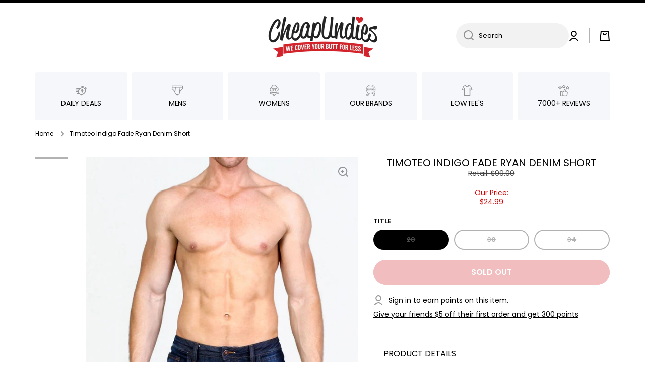

--- FILE ---
content_type: text/html; charset=utf-8
request_url: https://www.cheapundies.com/products/timoteo-indigo-fade-ryan-denim-shorts
body_size: 39272
content:
<!doctype html>
<html
  class="no-js"
  lang="en"
  data-role="main"
  
>
  <head>
    <meta charset="utf-8">
    <meta http-equiv="X-UA-Compatible" content="IE=edge">
    <meta name="viewport" content="width=device-width,initial-scale=1">
    <meta name="theme-color" content="">
    <link rel="canonical" href="https://www.cheapundies.com/products/timoteo-indigo-fade-ryan-denim-shorts">
    <link rel="preconnect" href="https://cdn.shopify.com" crossorigin><link rel="preconnect" href="https://fonts.shopifycdn.com" crossorigin><title>
      Timoteo Indigo Fade Ryan Denim Short
 &ndash; CheapUndies</title>

    
      <meta name="description" content="Slim-fit shorts Mid-rise waist Knee length Zip fly with button closure Dual front and rear pockets Classic denim with stretch Indigo fade body Logo badge on back Made in USA">
    

    

<meta property="og:site_name" content="CheapUndies">
<meta property="og:url" content="https://www.cheapundies.com/products/timoteo-indigo-fade-ryan-denim-shorts">
<meta property="og:title" content="Timoteo Indigo Fade Ryan Denim Short">
<meta property="og:type" content="product">
<meta property="og:description" content="Slim-fit shorts Mid-rise waist Knee length Zip fly with button closure Dual front and rear pockets Classic denim with stretch Indigo fade body Logo badge on back Made in USA"><meta property="og:image" content="http://www.cheapundies.com/cdn/shop/products/a87f24dbaa01923a3c141648b9321008.jpg?v=1571437226">
  <meta property="og:image:secure_url" content="https://www.cheapundies.com/cdn/shop/products/a87f24dbaa01923a3c141648b9321008.jpg?v=1571437226">
  <meta property="og:image:width" content="800">
  <meta property="og:image:height" content="1200"><meta property="og:price:amount" content="24.99">
  <meta property="og:price:currency" content="USD"><meta name="twitter:card" content="summary_large_image">
<meta name="twitter:title" content="Timoteo Indigo Fade Ryan Denim Short">
<meta name="twitter:description" content="Slim-fit shorts Mid-rise waist Knee length Zip fly with button closure Dual front and rear pockets Classic denim with stretch Indigo fade body Logo badge on back Made in USA">

    <script src="//www.cheapundies.com/cdn/shop/t/261/assets/constants.js?v=58251544750838685771722068732" defer="defer"></script>
    <script src="//www.cheapundies.com/cdn/shop/t/261/assets/pubsub.js?v=158357773527763999511722068733" defer="defer"></script>
    <script src="//www.cheapundies.com/cdn/shop/t/261/assets/global.js?v=17340918343120591171722068731" defer="defer"></script>

    <script>window.performance && window.performance.mark && window.performance.mark('shopify.content_for_header.start');</script><meta name="google-site-verification" content="G21GuBHHzBqLhZB0qZldEjV10BwHbcuEfDZ38F6tMJ0">
<meta id="shopify-digital-wallet" name="shopify-digital-wallet" content="/1043942/digital_wallets/dialog">
<meta name="shopify-checkout-api-token" content="217b10a30e4aadf274a42dca1f435dc4">
<meta id="in-context-paypal-metadata" data-shop-id="1043942" data-venmo-supported="true" data-environment="production" data-locale="en_US" data-paypal-v4="true" data-currency="USD">
<link rel="alternate" type="application/json+oembed" href="https://www.cheapundies.com/products/timoteo-indigo-fade-ryan-denim-shorts.oembed">
<script async="async" src="/checkouts/internal/preloads.js?locale=en-US"></script>
<link rel="preconnect" href="https://shop.app" crossorigin="anonymous">
<script async="async" src="https://shop.app/checkouts/internal/preloads.js?locale=en-US&shop_id=1043942" crossorigin="anonymous"></script>
<script id="apple-pay-shop-capabilities" type="application/json">{"shopId":1043942,"countryCode":"US","currencyCode":"USD","merchantCapabilities":["supports3DS"],"merchantId":"gid:\/\/shopify\/Shop\/1043942","merchantName":"CheapUndies","requiredBillingContactFields":["postalAddress","email"],"requiredShippingContactFields":["postalAddress","email"],"shippingType":"shipping","supportedNetworks":["visa","masterCard","amex","discover","elo","jcb"],"total":{"type":"pending","label":"CheapUndies","amount":"1.00"},"shopifyPaymentsEnabled":true,"supportsSubscriptions":true}</script>
<script id="shopify-features" type="application/json">{"accessToken":"217b10a30e4aadf274a42dca1f435dc4","betas":["rich-media-storefront-analytics"],"domain":"www.cheapundies.com","predictiveSearch":true,"shopId":1043942,"locale":"en"}</script>
<script>var Shopify = Shopify || {};
Shopify.shop = "cheapundies.myshopify.com";
Shopify.locale = "en";
Shopify.currency = {"active":"USD","rate":"1.0"};
Shopify.country = "US";
Shopify.theme = {"name":"Eds Update","id":137993552047,"schema_name":"Develop","schema_version":"1.0","theme_store_id":null,"role":"main"};
Shopify.theme.handle = "null";
Shopify.theme.style = {"id":null,"handle":null};
Shopify.cdnHost = "www.cheapundies.com/cdn";
Shopify.routes = Shopify.routes || {};
Shopify.routes.root = "/";</script>
<script type="module">!function(o){(o.Shopify=o.Shopify||{}).modules=!0}(window);</script>
<script>!function(o){function n(){var o=[];function n(){o.push(Array.prototype.slice.apply(arguments))}return n.q=o,n}var t=o.Shopify=o.Shopify||{};t.loadFeatures=n(),t.autoloadFeatures=n()}(window);</script>
<script>
  window.ShopifyPay = window.ShopifyPay || {};
  window.ShopifyPay.apiHost = "shop.app\/pay";
  window.ShopifyPay.redirectState = null;
</script>
<script id="shop-js-analytics" type="application/json">{"pageType":"product"}</script>
<script defer="defer" async type="module" src="//www.cheapundies.com/cdn/shopifycloud/shop-js/modules/v2/client.init-shop-cart-sync_BdyHc3Nr.en.esm.js"></script>
<script defer="defer" async type="module" src="//www.cheapundies.com/cdn/shopifycloud/shop-js/modules/v2/chunk.common_Daul8nwZ.esm.js"></script>
<script type="module">
  await import("//www.cheapundies.com/cdn/shopifycloud/shop-js/modules/v2/client.init-shop-cart-sync_BdyHc3Nr.en.esm.js");
await import("//www.cheapundies.com/cdn/shopifycloud/shop-js/modules/v2/chunk.common_Daul8nwZ.esm.js");

  window.Shopify.SignInWithShop?.initShopCartSync?.({"fedCMEnabled":true,"windoidEnabled":true});

</script>
<script>
  window.Shopify = window.Shopify || {};
  if (!window.Shopify.featureAssets) window.Shopify.featureAssets = {};
  window.Shopify.featureAssets['shop-js'] = {"shop-cart-sync":["modules/v2/client.shop-cart-sync_QYOiDySF.en.esm.js","modules/v2/chunk.common_Daul8nwZ.esm.js"],"init-fed-cm":["modules/v2/client.init-fed-cm_DchLp9rc.en.esm.js","modules/v2/chunk.common_Daul8nwZ.esm.js"],"shop-button":["modules/v2/client.shop-button_OV7bAJc5.en.esm.js","modules/v2/chunk.common_Daul8nwZ.esm.js"],"init-windoid":["modules/v2/client.init-windoid_DwxFKQ8e.en.esm.js","modules/v2/chunk.common_Daul8nwZ.esm.js"],"shop-cash-offers":["modules/v2/client.shop-cash-offers_DWtL6Bq3.en.esm.js","modules/v2/chunk.common_Daul8nwZ.esm.js","modules/v2/chunk.modal_CQq8HTM6.esm.js"],"shop-toast-manager":["modules/v2/client.shop-toast-manager_CX9r1SjA.en.esm.js","modules/v2/chunk.common_Daul8nwZ.esm.js"],"init-shop-email-lookup-coordinator":["modules/v2/client.init-shop-email-lookup-coordinator_UhKnw74l.en.esm.js","modules/v2/chunk.common_Daul8nwZ.esm.js"],"pay-button":["modules/v2/client.pay-button_DzxNnLDY.en.esm.js","modules/v2/chunk.common_Daul8nwZ.esm.js"],"avatar":["modules/v2/client.avatar_BTnouDA3.en.esm.js"],"init-shop-cart-sync":["modules/v2/client.init-shop-cart-sync_BdyHc3Nr.en.esm.js","modules/v2/chunk.common_Daul8nwZ.esm.js"],"shop-login-button":["modules/v2/client.shop-login-button_D8B466_1.en.esm.js","modules/v2/chunk.common_Daul8nwZ.esm.js","modules/v2/chunk.modal_CQq8HTM6.esm.js"],"init-customer-accounts-sign-up":["modules/v2/client.init-customer-accounts-sign-up_C8fpPm4i.en.esm.js","modules/v2/client.shop-login-button_D8B466_1.en.esm.js","modules/v2/chunk.common_Daul8nwZ.esm.js","modules/v2/chunk.modal_CQq8HTM6.esm.js"],"init-shop-for-new-customer-accounts":["modules/v2/client.init-shop-for-new-customer-accounts_CVTO0Ztu.en.esm.js","modules/v2/client.shop-login-button_D8B466_1.en.esm.js","modules/v2/chunk.common_Daul8nwZ.esm.js","modules/v2/chunk.modal_CQq8HTM6.esm.js"],"init-customer-accounts":["modules/v2/client.init-customer-accounts_dRgKMfrE.en.esm.js","modules/v2/client.shop-login-button_D8B466_1.en.esm.js","modules/v2/chunk.common_Daul8nwZ.esm.js","modules/v2/chunk.modal_CQq8HTM6.esm.js"],"shop-follow-button":["modules/v2/client.shop-follow-button_CkZpjEct.en.esm.js","modules/v2/chunk.common_Daul8nwZ.esm.js","modules/v2/chunk.modal_CQq8HTM6.esm.js"],"lead-capture":["modules/v2/client.lead-capture_BntHBhfp.en.esm.js","modules/v2/chunk.common_Daul8nwZ.esm.js","modules/v2/chunk.modal_CQq8HTM6.esm.js"],"checkout-modal":["modules/v2/client.checkout-modal_CfxcYbTm.en.esm.js","modules/v2/chunk.common_Daul8nwZ.esm.js","modules/v2/chunk.modal_CQq8HTM6.esm.js"],"shop-login":["modules/v2/client.shop-login_Da4GZ2H6.en.esm.js","modules/v2/chunk.common_Daul8nwZ.esm.js","modules/v2/chunk.modal_CQq8HTM6.esm.js"],"payment-terms":["modules/v2/client.payment-terms_MV4M3zvL.en.esm.js","modules/v2/chunk.common_Daul8nwZ.esm.js","modules/v2/chunk.modal_CQq8HTM6.esm.js"]};
</script>
<script>(function() {
  var isLoaded = false;
  function asyncLoad() {
    if (isLoaded) return;
    isLoaded = true;
    var urls = ["https:\/\/loox.io\/widget\/41TcsQv8M\/loox.1484668028123.js?shop=cheapundies.myshopify.com"];
    for (var i = 0; i < urls.length; i++) {
      var s = document.createElement('script');
      s.type = 'text/javascript';
      s.async = true;
      s.src = urls[i];
      var x = document.getElementsByTagName('script')[0];
      x.parentNode.insertBefore(s, x);
    }
  };
  if(window.attachEvent) {
    window.attachEvent('onload', asyncLoad);
  } else {
    window.addEventListener('load', asyncLoad, false);
  }
})();</script>
<script id="__st">var __st={"a":1043942,"offset":-18000,"reqid":"a5f0babc-64c1-4e62-b0d0-cdd9d03fe4ce-1768981776","pageurl":"www.cheapundies.com\/products\/timoteo-indigo-fade-ryan-denim-shorts","u":"01b017358356","p":"product","rtyp":"product","rid":1568635396};</script>
<script>window.ShopifyPaypalV4VisibilityTracking = true;</script>
<script id="form-persister">!function(){'use strict';const t='contact',e='new_comment',n=[[t,t],['blogs',e],['comments',e],[t,'customer']],o='password',r='form_key',c=['recaptcha-v3-token','g-recaptcha-response','h-captcha-response',o],s=()=>{try{return window.sessionStorage}catch{return}},i='__shopify_v',u=t=>t.elements[r],a=function(){const t=[...n].map((([t,e])=>`form[action*='/${t}']:not([data-nocaptcha='true']) input[name='form_type'][value='${e}']`)).join(',');var e;return e=t,()=>e?[...document.querySelectorAll(e)].map((t=>t.form)):[]}();function m(t){const e=u(t);a().includes(t)&&(!e||!e.value)&&function(t){try{if(!s())return;!function(t){const e=s();if(!e)return;const n=u(t);if(!n)return;const o=n.value;o&&e.removeItem(o)}(t);const e=Array.from(Array(32),(()=>Math.random().toString(36)[2])).join('');!function(t,e){u(t)||t.append(Object.assign(document.createElement('input'),{type:'hidden',name:r})),t.elements[r].value=e}(t,e),function(t,e){const n=s();if(!n)return;const r=[...t.querySelectorAll(`input[type='${o}']`)].map((({name:t})=>t)),u=[...c,...r],a={};for(const[o,c]of new FormData(t).entries())u.includes(o)||(a[o]=c);n.setItem(e,JSON.stringify({[i]:1,action:t.action,data:a}))}(t,e)}catch(e){console.error('failed to persist form',e)}}(t)}const f=t=>{if('true'===t.dataset.persistBound)return;const e=function(t,e){const n=function(t){return'function'==typeof t.submit?t.submit:HTMLFormElement.prototype.submit}(t).bind(t);return function(){let t;return()=>{t||(t=!0,(()=>{try{e(),n()}catch(t){(t=>{console.error('form submit failed',t)})(t)}})(),setTimeout((()=>t=!1),250))}}()}(t,(()=>{m(t)}));!function(t,e){if('function'==typeof t.submit&&'function'==typeof e)try{t.submit=e}catch{}}(t,e),t.addEventListener('submit',(t=>{t.preventDefault(),e()})),t.dataset.persistBound='true'};!function(){function t(t){const e=(t=>{const e=t.target;return e instanceof HTMLFormElement?e:e&&e.form})(t);e&&m(e)}document.addEventListener('submit',t),document.addEventListener('DOMContentLoaded',(()=>{const e=a();for(const t of e)f(t);var n;n=document.body,new window.MutationObserver((t=>{for(const e of t)if('childList'===e.type&&e.addedNodes.length)for(const t of e.addedNodes)1===t.nodeType&&'FORM'===t.tagName&&a().includes(t)&&f(t)})).observe(n,{childList:!0,subtree:!0,attributes:!1}),document.removeEventListener('submit',t)}))}()}();</script>
<script integrity="sha256-4kQ18oKyAcykRKYeNunJcIwy7WH5gtpwJnB7kiuLZ1E=" data-source-attribution="shopify.loadfeatures" defer="defer" src="//www.cheapundies.com/cdn/shopifycloud/storefront/assets/storefront/load_feature-a0a9edcb.js" crossorigin="anonymous"></script>
<script crossorigin="anonymous" defer="defer" src="//www.cheapundies.com/cdn/shopifycloud/storefront/assets/shopify_pay/storefront-65b4c6d7.js?v=20250812"></script>
<script data-source-attribution="shopify.dynamic_checkout.dynamic.init">var Shopify=Shopify||{};Shopify.PaymentButton=Shopify.PaymentButton||{isStorefrontPortableWallets:!0,init:function(){window.Shopify.PaymentButton.init=function(){};var t=document.createElement("script");t.src="https://www.cheapundies.com/cdn/shopifycloud/portable-wallets/latest/portable-wallets.en.js",t.type="module",document.head.appendChild(t)}};
</script>
<script data-source-attribution="shopify.dynamic_checkout.buyer_consent">
  function portableWalletsHideBuyerConsent(e){var t=document.getElementById("shopify-buyer-consent"),n=document.getElementById("shopify-subscription-policy-button");t&&n&&(t.classList.add("hidden"),t.setAttribute("aria-hidden","true"),n.removeEventListener("click",e))}function portableWalletsShowBuyerConsent(e){var t=document.getElementById("shopify-buyer-consent"),n=document.getElementById("shopify-subscription-policy-button");t&&n&&(t.classList.remove("hidden"),t.removeAttribute("aria-hidden"),n.addEventListener("click",e))}window.Shopify?.PaymentButton&&(window.Shopify.PaymentButton.hideBuyerConsent=portableWalletsHideBuyerConsent,window.Shopify.PaymentButton.showBuyerConsent=portableWalletsShowBuyerConsent);
</script>
<script data-source-attribution="shopify.dynamic_checkout.cart.bootstrap">document.addEventListener("DOMContentLoaded",(function(){function t(){return document.querySelector("shopify-accelerated-checkout-cart, shopify-accelerated-checkout")}if(t())Shopify.PaymentButton.init();else{new MutationObserver((function(e,n){t()&&(Shopify.PaymentButton.init(),n.disconnect())})).observe(document.body,{childList:!0,subtree:!0})}}));
</script>
<link id="shopify-accelerated-checkout-styles" rel="stylesheet" media="screen" href="https://www.cheapundies.com/cdn/shopifycloud/portable-wallets/latest/accelerated-checkout-backwards-compat.css" crossorigin="anonymous">
<style id="shopify-accelerated-checkout-cart">
        #shopify-buyer-consent {
  margin-top: 1em;
  display: inline-block;
  width: 100%;
}

#shopify-buyer-consent.hidden {
  display: none;
}

#shopify-subscription-policy-button {
  background: none;
  border: none;
  padding: 0;
  text-decoration: underline;
  font-size: inherit;
  cursor: pointer;
}

#shopify-subscription-policy-button::before {
  box-shadow: none;
}

      </style>
<script id="sections-script" data-sections="main-product,footer" defer="defer" src="//www.cheapundies.com/cdn/shop/t/261/compiled_assets/scripts.js?v=71730"></script>
<script>window.performance && window.performance.mark && window.performance.mark('shopify.content_for_header.end');</script>


    <style data-shopify>
          @font-face {
  font-family: Poppins;
  font-weight: 400;
  font-style: normal;
  font-display: swap;
  src: url("//www.cheapundies.com/cdn/fonts/poppins/poppins_n4.0ba78fa5af9b0e1a374041b3ceaadf0a43b41362.woff2") format("woff2"),
       url("//www.cheapundies.com/cdn/fonts/poppins/poppins_n4.214741a72ff2596839fc9760ee7a770386cf16ca.woff") format("woff");
}

@font-face {
  font-family: Poppins;
  font-weight: 600;
  font-style: normal;
  font-display: swap;
  src: url("//www.cheapundies.com/cdn/fonts/poppins/poppins_n6.aa29d4918bc243723d56b59572e18228ed0786f6.woff2") format("woff2"),
       url("//www.cheapundies.com/cdn/fonts/poppins/poppins_n6.5f815d845fe073750885d5b7e619ee00e8111208.woff") format("woff");
}

@font-face {
  font-family: Poppins;
  font-weight: 400;
  font-style: italic;
  font-display: swap;
  src: url("//www.cheapundies.com/cdn/fonts/poppins/poppins_i4.846ad1e22474f856bd6b81ba4585a60799a9f5d2.woff2") format("woff2"),
       url("//www.cheapundies.com/cdn/fonts/poppins/poppins_i4.56b43284e8b52fc64c1fd271f289a39e8477e9ec.woff") format("woff");
}

          @font-face {
  font-family: Poppins;
  font-weight: 600;
  font-style: italic;
  font-display: swap;
  src: url("//www.cheapundies.com/cdn/fonts/poppins/poppins_i6.bb8044d6203f492888d626dafda3c2999253e8e9.woff2") format("woff2"),
       url("//www.cheapundies.com/cdn/fonts/poppins/poppins_i6.e233dec1a61b1e7dead9f920159eda42280a02c3.woff") format("woff");
}

          @font-face {
  font-family: Poppins;
  font-weight: 400;
  font-style: normal;
  font-display: swap;
  src: url("//www.cheapundies.com/cdn/fonts/poppins/poppins_n4.0ba78fa5af9b0e1a374041b3ceaadf0a43b41362.woff2") format("woff2"),
       url("//www.cheapundies.com/cdn/fonts/poppins/poppins_n4.214741a72ff2596839fc9760ee7a770386cf16ca.woff") format("woff");
}


          :root {
        	--duration-short: .2s;
            --duration-medium: .3s;
        	--duration-large: .5s;
        	--animation-bezier: ease;
        	--zoom-animation-bezier: cubic-bezier(.15,.75,.5,1);

            --animation-type: cubic-bezier(0, 0, 0.3, 1);
            --animation-time: .5s;

            --product-thumbnail_move-up: 0.35s;
            --product-thumbnail_move-up_type: linear;
            --product-thumbnail-button_opacity_hover: 0.15s;
            --product-thumbnail-button_opacity_over: 0.3s;
            --product-thumbnail-button_opacity_type: linear;
            --product-thumbnail-button_move: 0.35s;
            --product-thumbnail-button_move_type: linear;

            --font-heading-family: Poppins, sans-serif;
            --font-heading-style: normal;
            --font-heading-weight: 400;

            --font-body-family: Poppins, sans-serif;
            --font-body-style: normal;
            --font-body-weight: 400;
        	--font-body-bold-weight: 600;
        	--font-button-weight: 600;

        	--font-heading-scale: 1.0;
            --font-body-scale: 1.0;

            --font-body-size: calc(14px * var(--font-body-scale));
            --font-body-line-height: 130%;
            --font-body2-size: calc(13px * var(--font-body-scale));
            --font-body2-line-height: 110%;
            --font-body3-size: calc(12px * var(--font-body-scale));
            --font-body3-line-height: 110%;
            --font-body4-size: calc(11px * var(--font-body-scale));
            --font-body4-line-height: 130%;

            --color-body-background: #ffffff;
            --color-secondary-background: rgba(0,0,0,0);
          	--color-section-background: var(--color-secondary-background);--color-simple-dropdown: #ffffff;
        	--color-vertical-menu-dropdown: #ffffff;

            --color-base:#000000;
        	  --color-base-rgb: 0, 0, 0;
            --color-accent:#444444;
            --color-subheading: var(--color-accent);
            --color-text-link:#000000;

            --color-price: #000000;
            --color-old-price: #d20404;
            --color-lines-borders: rgba(0, 0, 0, 0.3);
            --color-input-background: #f2f2f2;
            --color-input-text: #000000;
            --color-input-background-active: var(--color-body-background);
            --opacity-icons: 0.4;

        	--mobile-focus-color: rgba(0, 0, 0, 0.04);

        	--shadow: 0px 4px 20px rgba(22, 19, 69, 0.13);--auto-text-color-button-light:#ffffff;
        	--auto-text-color-button-dark:var(--color-base);
        	--auto-input-color-active-border-light: rgba(255,255,255,0.3);
        	--auto-input-color-active-border-dark:rgba(var(--color-base-rgb),0.3);--auto-text-color-input-light:#ffffff;
        	--auto-text-color-input-dark:var(--color-input-text);--auto-text-color-accent: #ffffff
       		
;--auto-text-color--with-base-color: #ffffff;--radius: 0px;
        	--radius-input: 40px;
        	--radius-button: 40px;
        	--radius-badge:0;
        	--radius-checkbox:0;
            --radius-menu: 3px;

            --color-badge-1:#d20404;--color-badge-1-text: var(--auto-text-color-button-light);--color-badge-2:#ef6c00;--color-badge-2-text: var(--auto-text-color-button-light);--color-badge-3:#000000;--color-badge-3-text: var(--auto-text-color-button-light);--color-free-delivery-bar: #f9c2c2;

        	--color-error: #d20404;

            --form_field-height: 50px;

            --page-width: 1000px;
            --page-padding: 10px;

            --sections-top-spacing:100px;
        	--sections-top-spacing-mobile:80px;
      --sections-top-spacing--medium:80px;
        	--sections-top-spacing--medium-mobile:60px;
      --sections-top-spacing--small:40px;
        	--sections-top-spacing--small-mobile:30px;

            --padding1: 10px;
            --padding2: 20px;
            --padding3: 30px;
            --padding4: 40px;
        	--padding5: 60px;
          }

          *,
          *::before,
          *::after {
          	box-sizing: border-box;
          }
          html {
            box-sizing: border-box;
            height: 100%;
         	-webkit-tap-highlight-color: transparent;
        	scroll-behavior: smooth;
          }
          body {
            display: grid;
            grid-template-rows: auto auto 1fr auto;
            grid-template-columns: 100%;
            min-height: 100%;
            margin: 0;
            font-size: var(--font-body-size);
            line-height: var(--font-body-line-height);
            color: var(--color-base);
        	background: var(--color-body-background);
            font-family: var(--font-body-family);
            font-style: var(--font-body-style);
            font-weight: var(--font-body-weight);
            -webkit-text-size-adjust: none;
        	text-size-adjust: none;
        	overflow-x: hidden;
          }.btn{
            --background: var(--color-accent);--color: var(--auto-text-color-button-light);
        	--fill: var(--auto-text-color-button-light);}.btn--secondary{
            --background: var(--color-base);--color: var(--auto-text-color-button-light);
        	--fill: var(--auto-text-color-button-light);}

        .visually-hidden {
          position: absolute!important;
          overflow: hidden;
          margin: -1px;
          border: 0;
          clip: rect(0 0 0 0);
          word-wrap: normal!important;
        }
        .visually-hidden:not(:focus),
        .visually-hidden:not(:focus-visible){
          width: 1px;
          height: 1px;
          padding: 0;
        }
        .announcement-bar{
          opacity:0;
        }
        .popup-modal{
          display: none;
        }.product__information b,
        .variants-label,
        table thead th,
        h1,h2,h3,h4,h5,h6,.h1,.h2,.h3,.h4,.h5,.h6{
          text-transform: uppercase;
        }
        .cart-item__heading{
          text-transform: none;
        }.btn:not(.btn_border), .btn-small, .btn-medium{
          text-transform: uppercase;
        }</style>

    <link href="//www.cheapundies.com/cdn/shop/t/261/assets/base.css?v=91383680829136253871722136860" rel="stylesheet" type="text/css" media="all" />
    
<link rel="preload" as="font" href="//www.cheapundies.com/cdn/fonts/poppins/poppins_n4.0ba78fa5af9b0e1a374041b3ceaadf0a43b41362.woff2" type="font/woff2" crossorigin><link rel="preload" as="font" href="//www.cheapundies.com/cdn/fonts/poppins/poppins_n4.0ba78fa5af9b0e1a374041b3ceaadf0a43b41362.woff2" type="font/woff2" crossorigin><link
        rel="stylesheet"
        href="//www.cheapundies.com/cdn/shop/t/261/assets/component-predictive-search.css?v=169156080147452933411722068731"
        media="print"
        onload="this.media='all'"
      ><link href="//www.cheapundies.com/cdn/shop/t/261/assets/ks-custom.css?v=144684024938704018101722163139" rel="stylesheet" type="text/css" media="all" />

    <script>
      document.documentElement.className = document.documentElement.className.replace('no-js', 'js');
      if (Shopify.designMode) {
        document.documentElement.classList.add('shopify-design-mode');
      }
      document.addEventListener('DOMContentLoaded', function (event) {
        document.documentElement.classList.add('dom-loaded');
        setTimeout(function () {
          document.querySelector('footer').classList.add('footer-loaded');
        }, 700);
      });
    </script>
  <!-- BEGIN app block: shopify://apps/loyalty-rewards-and-referrals/blocks/embed-sdk/6f172e67-4106-4ac0-89c5-b32a069b3101 -->

<style
  type='text/css'
  data-lion-app-styles='main'
  data-lion-app-styles-settings='{&quot;disableBundledCSS&quot;:false,&quot;disableBundledFonts&quot;:true,&quot;useClassIsolator&quot;:true}'
></style>

<!-- loyaltylion.snippet.version=8056bbc037+8007 -->

<script>
  
  !function(t,n){function o(n){var o=t.getElementsByTagName("script")[0],i=t.createElement("script");i.src=n,i.crossOrigin="",o.parentNode.insertBefore(i,o)}if(!n.isLoyaltyLion){window.loyaltylion=n,void 0===window.lion&&(window.lion=n),n.version=2,n.isLoyaltyLion=!0;var i=new Date,e=i.getFullYear().toString()+i.getMonth().toString()+i.getDate().toString();o("https://sdk.loyaltylion.net/static/2/loader.js?t="+e);var r=!1;n.init=function(t){if(r)throw new Error("Cannot call lion.init more than once");r=!0;var a=n._token=t.token;if(!a)throw new Error("Token must be supplied to lion.init");for(var l=[],s="_push configure bootstrap shutdown on removeListener authenticateCustomer".split(" "),c=0;c<s.length;c+=1)!function(t,n){t[n]=function(){l.push([n,Array.prototype.slice.call(arguments,0)])}}(n,s[c]);o("https://sdk.loyaltylion.net/sdk/start/"+a+".js?t="+e+i.getHours().toString()),n._initData=t,n._buffer=l}}}(document,window.loyaltylion||[]);

  
    
      loyaltylion.init(
        { token: "88557eb6270b34365e9542b82d68df70" }
      );
    
  

  loyaltylion.configure({
    disableBundledCSS: false,
    disableBundledFonts: true,
    useClassIsolator: true,
  })

  
</script>



<!-- END app block --><link href="https://monorail-edge.shopifysvc.com" rel="dns-prefetch">
<script>(function(){if ("sendBeacon" in navigator && "performance" in window) {try {var session_token_from_headers = performance.getEntriesByType('navigation')[0].serverTiming.find(x => x.name == '_s').description;} catch {var session_token_from_headers = undefined;}var session_cookie_matches = document.cookie.match(/_shopify_s=([^;]*)/);var session_token_from_cookie = session_cookie_matches && session_cookie_matches.length === 2 ? session_cookie_matches[1] : "";var session_token = session_token_from_headers || session_token_from_cookie || "";function handle_abandonment_event(e) {var entries = performance.getEntries().filter(function(entry) {return /monorail-edge.shopifysvc.com/.test(entry.name);});if (!window.abandonment_tracked && entries.length === 0) {window.abandonment_tracked = true;var currentMs = Date.now();var navigation_start = performance.timing.navigationStart;var payload = {shop_id: 1043942,url: window.location.href,navigation_start,duration: currentMs - navigation_start,session_token,page_type: "product"};window.navigator.sendBeacon("https://monorail-edge.shopifysvc.com/v1/produce", JSON.stringify({schema_id: "online_store_buyer_site_abandonment/1.1",payload: payload,metadata: {event_created_at_ms: currentMs,event_sent_at_ms: currentMs}}));}}window.addEventListener('pagehide', handle_abandonment_event);}}());</script>
<script id="web-pixels-manager-setup">(function e(e,d,r,n,o){if(void 0===o&&(o={}),!Boolean(null===(a=null===(i=window.Shopify)||void 0===i?void 0:i.analytics)||void 0===a?void 0:a.replayQueue)){var i,a;window.Shopify=window.Shopify||{};var t=window.Shopify;t.analytics=t.analytics||{};var s=t.analytics;s.replayQueue=[],s.publish=function(e,d,r){return s.replayQueue.push([e,d,r]),!0};try{self.performance.mark("wpm:start")}catch(e){}var l=function(){var e={modern:/Edge?\/(1{2}[4-9]|1[2-9]\d|[2-9]\d{2}|\d{4,})\.\d+(\.\d+|)|Firefox\/(1{2}[4-9]|1[2-9]\d|[2-9]\d{2}|\d{4,})\.\d+(\.\d+|)|Chrom(ium|e)\/(9{2}|\d{3,})\.\d+(\.\d+|)|(Maci|X1{2}).+ Version\/(15\.\d+|(1[6-9]|[2-9]\d|\d{3,})\.\d+)([,.]\d+|)( \(\w+\)|)( Mobile\/\w+|) Safari\/|Chrome.+OPR\/(9{2}|\d{3,})\.\d+\.\d+|(CPU[ +]OS|iPhone[ +]OS|CPU[ +]iPhone|CPU IPhone OS|CPU iPad OS)[ +]+(15[._]\d+|(1[6-9]|[2-9]\d|\d{3,})[._]\d+)([._]\d+|)|Android:?[ /-](13[3-9]|1[4-9]\d|[2-9]\d{2}|\d{4,})(\.\d+|)(\.\d+|)|Android.+Firefox\/(13[5-9]|1[4-9]\d|[2-9]\d{2}|\d{4,})\.\d+(\.\d+|)|Android.+Chrom(ium|e)\/(13[3-9]|1[4-9]\d|[2-9]\d{2}|\d{4,})\.\d+(\.\d+|)|SamsungBrowser\/([2-9]\d|\d{3,})\.\d+/,legacy:/Edge?\/(1[6-9]|[2-9]\d|\d{3,})\.\d+(\.\d+|)|Firefox\/(5[4-9]|[6-9]\d|\d{3,})\.\d+(\.\d+|)|Chrom(ium|e)\/(5[1-9]|[6-9]\d|\d{3,})\.\d+(\.\d+|)([\d.]+$|.*Safari\/(?![\d.]+ Edge\/[\d.]+$))|(Maci|X1{2}).+ Version\/(10\.\d+|(1[1-9]|[2-9]\d|\d{3,})\.\d+)([,.]\d+|)( \(\w+\)|)( Mobile\/\w+|) Safari\/|Chrome.+OPR\/(3[89]|[4-9]\d|\d{3,})\.\d+\.\d+|(CPU[ +]OS|iPhone[ +]OS|CPU[ +]iPhone|CPU IPhone OS|CPU iPad OS)[ +]+(10[._]\d+|(1[1-9]|[2-9]\d|\d{3,})[._]\d+)([._]\d+|)|Android:?[ /-](13[3-9]|1[4-9]\d|[2-9]\d{2}|\d{4,})(\.\d+|)(\.\d+|)|Mobile Safari.+OPR\/([89]\d|\d{3,})\.\d+\.\d+|Android.+Firefox\/(13[5-9]|1[4-9]\d|[2-9]\d{2}|\d{4,})\.\d+(\.\d+|)|Android.+Chrom(ium|e)\/(13[3-9]|1[4-9]\d|[2-9]\d{2}|\d{4,})\.\d+(\.\d+|)|Android.+(UC? ?Browser|UCWEB|U3)[ /]?(15\.([5-9]|\d{2,})|(1[6-9]|[2-9]\d|\d{3,})\.\d+)\.\d+|SamsungBrowser\/(5\.\d+|([6-9]|\d{2,})\.\d+)|Android.+MQ{2}Browser\/(14(\.(9|\d{2,})|)|(1[5-9]|[2-9]\d|\d{3,})(\.\d+|))(\.\d+|)|K[Aa][Ii]OS\/(3\.\d+|([4-9]|\d{2,})\.\d+)(\.\d+|)/},d=e.modern,r=e.legacy,n=navigator.userAgent;return n.match(d)?"modern":n.match(r)?"legacy":"unknown"}(),u="modern"===l?"modern":"legacy",c=(null!=n?n:{modern:"",legacy:""})[u],f=function(e){return[e.baseUrl,"/wpm","/b",e.hashVersion,"modern"===e.buildTarget?"m":"l",".js"].join("")}({baseUrl:d,hashVersion:r,buildTarget:u}),m=function(e){var d=e.version,r=e.bundleTarget,n=e.surface,o=e.pageUrl,i=e.monorailEndpoint;return{emit:function(e){var a=e.status,t=e.errorMsg,s=(new Date).getTime(),l=JSON.stringify({metadata:{event_sent_at_ms:s},events:[{schema_id:"web_pixels_manager_load/3.1",payload:{version:d,bundle_target:r,page_url:o,status:a,surface:n,error_msg:t},metadata:{event_created_at_ms:s}}]});if(!i)return console&&console.warn&&console.warn("[Web Pixels Manager] No Monorail endpoint provided, skipping logging."),!1;try{return self.navigator.sendBeacon.bind(self.navigator)(i,l)}catch(e){}var u=new XMLHttpRequest;try{return u.open("POST",i,!0),u.setRequestHeader("Content-Type","text/plain"),u.send(l),!0}catch(e){return console&&console.warn&&console.warn("[Web Pixels Manager] Got an unhandled error while logging to Monorail."),!1}}}}({version:r,bundleTarget:l,surface:e.surface,pageUrl:self.location.href,monorailEndpoint:e.monorailEndpoint});try{o.browserTarget=l,function(e){var d=e.src,r=e.async,n=void 0===r||r,o=e.onload,i=e.onerror,a=e.sri,t=e.scriptDataAttributes,s=void 0===t?{}:t,l=document.createElement("script"),u=document.querySelector("head"),c=document.querySelector("body");if(l.async=n,l.src=d,a&&(l.integrity=a,l.crossOrigin="anonymous"),s)for(var f in s)if(Object.prototype.hasOwnProperty.call(s,f))try{l.dataset[f]=s[f]}catch(e){}if(o&&l.addEventListener("load",o),i&&l.addEventListener("error",i),u)u.appendChild(l);else{if(!c)throw new Error("Did not find a head or body element to append the script");c.appendChild(l)}}({src:f,async:!0,onload:function(){if(!function(){var e,d;return Boolean(null===(d=null===(e=window.Shopify)||void 0===e?void 0:e.analytics)||void 0===d?void 0:d.initialized)}()){var d=window.webPixelsManager.init(e)||void 0;if(d){var r=window.Shopify.analytics;r.replayQueue.forEach((function(e){var r=e[0],n=e[1],o=e[2];d.publishCustomEvent(r,n,o)})),r.replayQueue=[],r.publish=d.publishCustomEvent,r.visitor=d.visitor,r.initialized=!0}}},onerror:function(){return m.emit({status:"failed",errorMsg:"".concat(f," has failed to load")})},sri:function(e){var d=/^sha384-[A-Za-z0-9+/=]+$/;return"string"==typeof e&&d.test(e)}(c)?c:"",scriptDataAttributes:o}),m.emit({status:"loading"})}catch(e){m.emit({status:"failed",errorMsg:(null==e?void 0:e.message)||"Unknown error"})}}})({shopId: 1043942,storefrontBaseUrl: "https://www.cheapundies.com",extensionsBaseUrl: "https://extensions.shopifycdn.com/cdn/shopifycloud/web-pixels-manager",monorailEndpoint: "https://monorail-edge.shopifysvc.com/unstable/produce_batch",surface: "storefront-renderer",enabledBetaFlags: ["2dca8a86"],webPixelsConfigList: [{"id":"541720751","configuration":"{\"config\":\"{\\\"pixel_id\\\":\\\"G-7N4XMK5ZRF\\\",\\\"target_country\\\":\\\"US\\\",\\\"gtag_events\\\":[{\\\"type\\\":\\\"begin_checkout\\\",\\\"action_label\\\":\\\"G-7N4XMK5ZRF\\\"},{\\\"type\\\":\\\"search\\\",\\\"action_label\\\":\\\"G-7N4XMK5ZRF\\\"},{\\\"type\\\":\\\"view_item\\\",\\\"action_label\\\":[\\\"G-7N4XMK5ZRF\\\",\\\"MC-4GG4WY1BRY\\\"]},{\\\"type\\\":\\\"purchase\\\",\\\"action_label\\\":[\\\"G-7N4XMK5ZRF\\\",\\\"MC-4GG4WY1BRY\\\"]},{\\\"type\\\":\\\"page_view\\\",\\\"action_label\\\":[\\\"G-7N4XMK5ZRF\\\",\\\"MC-4GG4WY1BRY\\\"]},{\\\"type\\\":\\\"add_payment_info\\\",\\\"action_label\\\":\\\"G-7N4XMK5ZRF\\\"},{\\\"type\\\":\\\"add_to_cart\\\",\\\"action_label\\\":\\\"G-7N4XMK5ZRF\\\"}],\\\"enable_monitoring_mode\\\":false}\"}","eventPayloadVersion":"v1","runtimeContext":"OPEN","scriptVersion":"b2a88bafab3e21179ed38636efcd8a93","type":"APP","apiClientId":1780363,"privacyPurposes":[],"dataSharingAdjustments":{"protectedCustomerApprovalScopes":["read_customer_address","read_customer_email","read_customer_name","read_customer_personal_data","read_customer_phone"]}},{"id":"445120687","configuration":"{\"pixelCode\":\"CHA4JQBC77U8165FCMFG\"}","eventPayloadVersion":"v1","runtimeContext":"STRICT","scriptVersion":"22e92c2ad45662f435e4801458fb78cc","type":"APP","apiClientId":4383523,"privacyPurposes":["ANALYTICS","MARKETING","SALE_OF_DATA"],"dataSharingAdjustments":{"protectedCustomerApprovalScopes":["read_customer_address","read_customer_email","read_customer_name","read_customer_personal_data","read_customer_phone"]}},{"id":"203423919","configuration":"{\"pixel_id\":\"1415596975401368\",\"pixel_type\":\"facebook_pixel\",\"metaapp_system_user_token\":\"-\"}","eventPayloadVersion":"v1","runtimeContext":"OPEN","scriptVersion":"ca16bc87fe92b6042fbaa3acc2fbdaa6","type":"APP","apiClientId":2329312,"privacyPurposes":["ANALYTICS","MARKETING","SALE_OF_DATA"],"dataSharingAdjustments":{"protectedCustomerApprovalScopes":["read_customer_address","read_customer_email","read_customer_name","read_customer_personal_data","read_customer_phone"]}},{"id":"65044655","configuration":"{\"tagID\":\"2614018700574\"}","eventPayloadVersion":"v1","runtimeContext":"STRICT","scriptVersion":"18031546ee651571ed29edbe71a3550b","type":"APP","apiClientId":3009811,"privacyPurposes":["ANALYTICS","MARKETING","SALE_OF_DATA"],"dataSharingAdjustments":{"protectedCustomerApprovalScopes":["read_customer_address","read_customer_email","read_customer_name","read_customer_personal_data","read_customer_phone"]}},{"id":"shopify-app-pixel","configuration":"{}","eventPayloadVersion":"v1","runtimeContext":"STRICT","scriptVersion":"0450","apiClientId":"shopify-pixel","type":"APP","privacyPurposes":["ANALYTICS","MARKETING"]},{"id":"shopify-custom-pixel","eventPayloadVersion":"v1","runtimeContext":"LAX","scriptVersion":"0450","apiClientId":"shopify-pixel","type":"CUSTOM","privacyPurposes":["ANALYTICS","MARKETING"]}],isMerchantRequest: false,initData: {"shop":{"name":"CheapUndies","paymentSettings":{"currencyCode":"USD"},"myshopifyDomain":"cheapundies.myshopify.com","countryCode":"US","storefrontUrl":"https:\/\/www.cheapundies.com"},"customer":null,"cart":null,"checkout":null,"productVariants":[{"price":{"amount":24.99,"currencyCode":"USD"},"product":{"title":"Timoteo Indigo Fade Ryan Denim Short","vendor":"Timoteo","id":"1568635396","untranslatedTitle":"Timoteo Indigo Fade Ryan Denim Short","url":"\/products\/timoteo-indigo-fade-ryan-denim-shorts","type":"M Shorts"},"id":"5555120836","image":{"src":"\/\/www.cheapundies.com\/cdn\/shop\/products\/a87f24dbaa01923a3c141648b9321008.jpg?v=1571437226"},"sku":"752423357468","title":"28","untranslatedTitle":"28"},{"price":{"amount":24.99,"currencyCode":"USD"},"product":{"title":"Timoteo Indigo Fade Ryan Denim Short","vendor":"Timoteo","id":"1568635396","untranslatedTitle":"Timoteo Indigo Fade Ryan Denim Short","url":"\/products\/timoteo-indigo-fade-ryan-denim-shorts","type":"M Shorts"},"id":"5555120900","image":{"src":"\/\/www.cheapundies.com\/cdn\/shop\/products\/a87f24dbaa01923a3c141648b9321008.jpg?v=1571437226"},"sku":"752423357475","title":"30","untranslatedTitle":"30"},{"price":{"amount":24.99,"currencyCode":"USD"},"product":{"title":"Timoteo Indigo Fade Ryan Denim Short","vendor":"Timoteo","id":"1568635396","untranslatedTitle":"Timoteo Indigo Fade Ryan Denim Short","url":"\/products\/timoteo-indigo-fade-ryan-denim-shorts","type":"M Shorts"},"id":"5555120964","image":{"src":"\/\/www.cheapundies.com\/cdn\/shop\/products\/a87f24dbaa01923a3c141648b9321008.jpg?v=1571437226"},"sku":"752423357499","title":"34","untranslatedTitle":"34"}],"purchasingCompany":null},},"https://www.cheapundies.com/cdn","fcfee988w5aeb613cpc8e4bc33m6693e112",{"modern":"","legacy":""},{"shopId":"1043942","storefrontBaseUrl":"https:\/\/www.cheapundies.com","extensionBaseUrl":"https:\/\/extensions.shopifycdn.com\/cdn\/shopifycloud\/web-pixels-manager","surface":"storefront-renderer","enabledBetaFlags":"[\"2dca8a86\"]","isMerchantRequest":"false","hashVersion":"fcfee988w5aeb613cpc8e4bc33m6693e112","publish":"custom","events":"[[\"page_viewed\",{}],[\"product_viewed\",{\"productVariant\":{\"price\":{\"amount\":24.99,\"currencyCode\":\"USD\"},\"product\":{\"title\":\"Timoteo Indigo Fade Ryan Denim Short\",\"vendor\":\"Timoteo\",\"id\":\"1568635396\",\"untranslatedTitle\":\"Timoteo Indigo Fade Ryan Denim Short\",\"url\":\"\/products\/timoteo-indigo-fade-ryan-denim-shorts\",\"type\":\"M Shorts\"},\"id\":\"5555120836\",\"image\":{\"src\":\"\/\/www.cheapundies.com\/cdn\/shop\/products\/a87f24dbaa01923a3c141648b9321008.jpg?v=1571437226\"},\"sku\":\"752423357468\",\"title\":\"28\",\"untranslatedTitle\":\"28\"}}]]"});</script><script>
  window.ShopifyAnalytics = window.ShopifyAnalytics || {};
  window.ShopifyAnalytics.meta = window.ShopifyAnalytics.meta || {};
  window.ShopifyAnalytics.meta.currency = 'USD';
  var meta = {"product":{"id":1568635396,"gid":"gid:\/\/shopify\/Product\/1568635396","vendor":"Timoteo","type":"M Shorts","handle":"timoteo-indigo-fade-ryan-denim-shorts","variants":[{"id":5555120836,"price":2499,"name":"Timoteo Indigo Fade Ryan Denim Short - 28","public_title":"28","sku":"752423357468"},{"id":5555120900,"price":2499,"name":"Timoteo Indigo Fade Ryan Denim Short - 30","public_title":"30","sku":"752423357475"},{"id":5555120964,"price":2499,"name":"Timoteo Indigo Fade Ryan Denim Short - 34","public_title":"34","sku":"752423357499"}],"remote":false},"page":{"pageType":"product","resourceType":"product","resourceId":1568635396,"requestId":"a5f0babc-64c1-4e62-b0d0-cdd9d03fe4ce-1768981776"}};
  for (var attr in meta) {
    window.ShopifyAnalytics.meta[attr] = meta[attr];
  }
</script>
<script class="analytics">
  (function () {
    var customDocumentWrite = function(content) {
      var jquery = null;

      if (window.jQuery) {
        jquery = window.jQuery;
      } else if (window.Checkout && window.Checkout.$) {
        jquery = window.Checkout.$;
      }

      if (jquery) {
        jquery('body').append(content);
      }
    };

    var hasLoggedConversion = function(token) {
      if (token) {
        return document.cookie.indexOf('loggedConversion=' + token) !== -1;
      }
      return false;
    }

    var setCookieIfConversion = function(token) {
      if (token) {
        var twoMonthsFromNow = new Date(Date.now());
        twoMonthsFromNow.setMonth(twoMonthsFromNow.getMonth() + 2);

        document.cookie = 'loggedConversion=' + token + '; expires=' + twoMonthsFromNow;
      }
    }

    var trekkie = window.ShopifyAnalytics.lib = window.trekkie = window.trekkie || [];
    if (trekkie.integrations) {
      return;
    }
    trekkie.methods = [
      'identify',
      'page',
      'ready',
      'track',
      'trackForm',
      'trackLink'
    ];
    trekkie.factory = function(method) {
      return function() {
        var args = Array.prototype.slice.call(arguments);
        args.unshift(method);
        trekkie.push(args);
        return trekkie;
      };
    };
    for (var i = 0; i < trekkie.methods.length; i++) {
      var key = trekkie.methods[i];
      trekkie[key] = trekkie.factory(key);
    }
    trekkie.load = function(config) {
      trekkie.config = config || {};
      trekkie.config.initialDocumentCookie = document.cookie;
      var first = document.getElementsByTagName('script')[0];
      var script = document.createElement('script');
      script.type = 'text/javascript';
      script.onerror = function(e) {
        var scriptFallback = document.createElement('script');
        scriptFallback.type = 'text/javascript';
        scriptFallback.onerror = function(error) {
                var Monorail = {
      produce: function produce(monorailDomain, schemaId, payload) {
        var currentMs = new Date().getTime();
        var event = {
          schema_id: schemaId,
          payload: payload,
          metadata: {
            event_created_at_ms: currentMs,
            event_sent_at_ms: currentMs
          }
        };
        return Monorail.sendRequest("https://" + monorailDomain + "/v1/produce", JSON.stringify(event));
      },
      sendRequest: function sendRequest(endpointUrl, payload) {
        // Try the sendBeacon API
        if (window && window.navigator && typeof window.navigator.sendBeacon === 'function' && typeof window.Blob === 'function' && !Monorail.isIos12()) {
          var blobData = new window.Blob([payload], {
            type: 'text/plain'
          });

          if (window.navigator.sendBeacon(endpointUrl, blobData)) {
            return true;
          } // sendBeacon was not successful

        } // XHR beacon

        var xhr = new XMLHttpRequest();

        try {
          xhr.open('POST', endpointUrl);
          xhr.setRequestHeader('Content-Type', 'text/plain');
          xhr.send(payload);
        } catch (e) {
          console.log(e);
        }

        return false;
      },
      isIos12: function isIos12() {
        return window.navigator.userAgent.lastIndexOf('iPhone; CPU iPhone OS 12_') !== -1 || window.navigator.userAgent.lastIndexOf('iPad; CPU OS 12_') !== -1;
      }
    };
    Monorail.produce('monorail-edge.shopifysvc.com',
      'trekkie_storefront_load_errors/1.1',
      {shop_id: 1043942,
      theme_id: 137993552047,
      app_name: "storefront",
      context_url: window.location.href,
      source_url: "//www.cheapundies.com/cdn/s/trekkie.storefront.cd680fe47e6c39ca5d5df5f0a32d569bc48c0f27.min.js"});

        };
        scriptFallback.async = true;
        scriptFallback.src = '//www.cheapundies.com/cdn/s/trekkie.storefront.cd680fe47e6c39ca5d5df5f0a32d569bc48c0f27.min.js';
        first.parentNode.insertBefore(scriptFallback, first);
      };
      script.async = true;
      script.src = '//www.cheapundies.com/cdn/s/trekkie.storefront.cd680fe47e6c39ca5d5df5f0a32d569bc48c0f27.min.js';
      first.parentNode.insertBefore(script, first);
    };
    trekkie.load(
      {"Trekkie":{"appName":"storefront","development":false,"defaultAttributes":{"shopId":1043942,"isMerchantRequest":null,"themeId":137993552047,"themeCityHash":"6296220811934326190","contentLanguage":"en","currency":"USD"},"isServerSideCookieWritingEnabled":true,"monorailRegion":"shop_domain","enabledBetaFlags":["65f19447"]},"Session Attribution":{},"S2S":{"facebookCapiEnabled":false,"source":"trekkie-storefront-renderer","apiClientId":580111}}
    );

    var loaded = false;
    trekkie.ready(function() {
      if (loaded) return;
      loaded = true;

      window.ShopifyAnalytics.lib = window.trekkie;

      var originalDocumentWrite = document.write;
      document.write = customDocumentWrite;
      try { window.ShopifyAnalytics.merchantGoogleAnalytics.call(this); } catch(error) {};
      document.write = originalDocumentWrite;

      window.ShopifyAnalytics.lib.page(null,{"pageType":"product","resourceType":"product","resourceId":1568635396,"requestId":"a5f0babc-64c1-4e62-b0d0-cdd9d03fe4ce-1768981776","shopifyEmitted":true});

      var match = window.location.pathname.match(/checkouts\/(.+)\/(thank_you|post_purchase)/)
      var token = match? match[1]: undefined;
      if (!hasLoggedConversion(token)) {
        setCookieIfConversion(token);
        window.ShopifyAnalytics.lib.track("Viewed Product",{"currency":"USD","variantId":5555120836,"productId":1568635396,"productGid":"gid:\/\/shopify\/Product\/1568635396","name":"Timoteo Indigo Fade Ryan Denim Short - 28","price":"24.99","sku":"752423357468","brand":"Timoteo","variant":"28","category":"M Shorts","nonInteraction":true,"remote":false},undefined,undefined,{"shopifyEmitted":true});
      window.ShopifyAnalytics.lib.track("monorail:\/\/trekkie_storefront_viewed_product\/1.1",{"currency":"USD","variantId":5555120836,"productId":1568635396,"productGid":"gid:\/\/shopify\/Product\/1568635396","name":"Timoteo Indigo Fade Ryan Denim Short - 28","price":"24.99","sku":"752423357468","brand":"Timoteo","variant":"28","category":"M Shorts","nonInteraction":true,"remote":false,"referer":"https:\/\/www.cheapundies.com\/products\/timoteo-indigo-fade-ryan-denim-shorts"});
      }
    });


        var eventsListenerScript = document.createElement('script');
        eventsListenerScript.async = true;
        eventsListenerScript.src = "//www.cheapundies.com/cdn/shopifycloud/storefront/assets/shop_events_listener-3da45d37.js";
        document.getElementsByTagName('head')[0].appendChild(eventsListenerScript);

})();</script>
  <script>
  if (!window.ga || (window.ga && typeof window.ga !== 'function')) {
    window.ga = function ga() {
      (window.ga.q = window.ga.q || []).push(arguments);
      if (window.Shopify && window.Shopify.analytics && typeof window.Shopify.analytics.publish === 'function') {
        window.Shopify.analytics.publish("ga_stub_called", {}, {sendTo: "google_osp_migration"});
      }
      console.error("Shopify's Google Analytics stub called with:", Array.from(arguments), "\nSee https://help.shopify.com/manual/promoting-marketing/pixels/pixel-migration#google for more information.");
    };
    if (window.Shopify && window.Shopify.analytics && typeof window.Shopify.analytics.publish === 'function') {
      window.Shopify.analytics.publish("ga_stub_initialized", {}, {sendTo: "google_osp_migration"});
    }
  }
</script>
<script
  defer
  src="https://www.cheapundies.com/cdn/shopifycloud/perf-kit/shopify-perf-kit-3.0.4.min.js"
  data-application="storefront-renderer"
  data-shop-id="1043942"
  data-render-region="gcp-us-central1"
  data-page-type="product"
  data-theme-instance-id="137993552047"
  data-theme-name="Develop"
  data-theme-version="1.0"
  data-monorail-region="shop_domain"
  data-resource-timing-sampling-rate="10"
  data-shs="true"
  data-shs-beacon="true"
  data-shs-export-with-fetch="true"
  data-shs-logs-sample-rate="1"
  data-shs-beacon-endpoint="https://www.cheapundies.com/api/collect"
></script>
</head>

  <body>
    <a class="skip-to-content-link btn visually-hidden" href="#MainContent">
      Skip to content
    </a>
<link href="//www.cheapundies.com/cdn/shop/t/261/assets/component-toggle.css?v=56510737216073063651722068731" rel="stylesheet" type="text/css" media="all" />
<link href="//www.cheapundies.com/cdn/shop/t/261/assets/component-cart.css?v=4234145853667925871722068733" rel="stylesheet" type="text/css" media="all" />
<link href="//www.cheapundies.com/cdn/shop/t/261/assets/component-cart-items.css?v=44660309595094460511722068732" rel="stylesheet" type="text/css" media="all" />
<link href="//www.cheapundies.com/cdn/shop/t/261/assets/component-slider.css?v=84762667531040683271722068734" rel="stylesheet" type="text/css" media="all" />
<link href="//www.cheapundies.com/cdn/shop/t/261/assets/component-cart-drawer.css?v=15135342315548339891722068731" rel="stylesheet" type="text/css" media="all" />
<script src="//www.cheapundies.com/cdn/shop/t/261/assets/cart.js?v=137793445425857874691722068733" defer="defer"></script>

<style>
  .cart-drawer-container {
    visibility: hidden;
  }
</style>

<cart-drawer class="cart-drawer-container is-empty">
  <div id="CartDrawer" class="cart-drawer">
    <div id="CartDrawer-Overlay"class="cart-drawer__overlay"></div>
    <drawer-inner class="drawer__inner" role="dialog" aria-modal="true" aria-label="Your cart" tabindex="-1">
      <button class="drawer__close" type="button" onclick="this.closest('cart-drawer').close()" aria-label="Close">
        <svg class="theme-icon" width="20" height="20" viewBox="0 0 20 20" fill="none" xmlns="http://www.w3.org/2000/svg">
<path d="M8.5 10.0563L2.41421 16.1421L3.82843 17.5563L9.91421 11.4706L16.1421 17.6985L17.5563 16.2843L11.3284 10.0563L17.9706 3.41421L16.5563 2L9.91421 8.64214L3.41421 2.14214L2 3.55635L8.5 10.0563Z" fill="#142C73"/>
</svg>
      </button><div class="drawer__inner-empty">
        <div class="cart-drawer__warnings center">
          <div class="cart-drawer__empty-content text-center">
            <div class="cart__warnings__icon"><svg class="theme-icon" width="20" height="20" viewBox="0 0 20 20" fill="none" xmlns="http://www.w3.org/2000/svg">
<path d="M10 7C8.89543 7 8 6.10457 8 5V4H6V5C6 7.20914 7.79086 9 10 9C12.2091 9 14 7.20914 14 5V4H12V5C12 6.10457 11.1046 7 10 7Z" fill="#142C73"/>
<path fill-rule="evenodd" clip-rule="evenodd" d="M2 0H18L20 20H0L2 0ZM2.20998 18L3.80998 2H16.19L17.79 18H2.20998Z" fill="#142C73"/>
</svg></div>
            <h2 class="mt20 mb0">Your cart is empty</h2>
            
            <button class="btn btn_zoom mt30" type="button" onclick="this.closest('cart-drawer').close()" aria-label="Close"><span>Continue shopping</span></button><p class="h3 mt40">Have an account?</p>
              <p class="mt20">
                <b><a href="/account/login">Log in</a></b> to check out faster.
              </p></div>
        </div></div><div class="drawer__footer">
        <div class="drawer__footer-content">
          <h2 class="drawer__heading mt0 mb0">Your cart</h2></div>

        <cart-drawer-items class="is-empty">
          <form action="/cart" id="CartDrawer-Form" class="cart__contents cart-drawer__form" method="post">
            <div id="CartDrawer-CartItems" class="drawer__contents js-contents"><p id="CartDrawer-LiveRegionText" class="visually-hidden" role="status"></p>
              <p id="CartDrawer-LineItemStatus" class="visually-hidden" aria-hidden="true" role="status">Loading...</p>
            </div>
            <div id="CartDrawer-CartErrors" role="alert"></div>
          </form>
        </cart-drawer-items>          

        <div class="drawer__footer-footer"><div class="cart__footer__information">
            <div class="cart__footer__content js-contents body3" >
              <div class="totals">
                <h3 class="mt0 mb0 totals__subtotal">Subtotal</h3>&nbsp;
                <p class="mt0 h3 totals__subtotal-value">$0.00 USD</p>
              </div><div class="tax-note">Taxes and shipping calculated at checkout
</div>
            </div><div class="cart__footer__content" >
              <noscript>
                <button type="submit" class="btn btn_zoom btn--secondary w-full" form="CartDrawer-Form">
                  <span>Update</span>
                </button>
              </noscript>
              <button type="submit" id="CartDrawer-Checkout" class="btn btn_zoom w-full" name="checkout" form="CartDrawer-Form" disabled>
                <span>Checkout</span>
              </button>
            </div>
          </div>            
          
        </div>
      </div>
    </drawer-inner>
  </div>
</cart-drawer><!-- BEGIN sections: header-group -->
<div id="shopify-section-sections--17242458783919__header" class="shopify-section shopify-section-group-header-group section-header"><style>
  header{
    opacity: 0;
    transition: opacity 1s var(--animation-bezier);
  }
  .header{
    display: grid;
    grid-template-columns: 1fr auto 1fr;
    gap: 20px;padding: 20px 0;}
  .header.logo-to-left{
    grid-template-columns: auto 1fr auto;
    row-gap: 30px;
    column-gap: 40px;
  }
  .header-layout-classic .header.logo-to-left{
    grid-template-columns: auto 1fr 1fr;
  }
  .header>*{
    display: flex;
    flex-wrap: wrap;
    align-items: center;
    align-content: center;
  }
  @media (min-width: 993px){
    .header__mobile{
      display: none;
    }
    .header__drawer{
      display: none;
    }
  }
  @media (max-width: 992px){
    .header__desktop{
      display: none;
    }
    .header{
      padding: 13px 0;
    }
  }
  .header__heading{
    margin-top: 0;
    margin-bottom: 0;
  }
  [class*="submenu-design__"]{
    display: none;
    opacity: 0;
    visibility: hidden;
    pointer-events: none;
  }
  .list-menu--inline{
    display: inline-flex;
    flex-wrap: wrap;
    --row-gap: 10px;
    --column-gap: 20px;
    gap: var(--row-gap) var(--column-gap);
  }
  .list-menu--classic .list-menu--inline{
    --row-gap: 16px;
    --column-gap: 24px;
  }.vertical-menu-item{
    --vertical-menu-item-padding:12px 10px 13px;
  }
  .vertical-menu__show-more{
    --vertical-menu-item-padding:12px;
  }
  .vertical-menu__items .vertical-menu-item img{
    width:20px;
    max-height:20px;
    object-fit: contain;
  }
  
</style>

<link rel="stylesheet" href="//www.cheapundies.com/cdn/shop/t/261/assets/component-inputs.css?v=116948547109367499541722068731" media="print" onload="this.media='all'">
<link rel="stylesheet" href="//www.cheapundies.com/cdn/shop/t/261/assets/component-menu-drawer.css?v=62044141195450274211722127838" media="print" onload="this.media='all'">
<link rel="stylesheet" href="//www.cheapundies.com/cdn/shop/t/261/assets/component-menu-submenu.css?v=181426300862569548221722068733" media="print" onload="this.media='all'">
<link rel="stylesheet" href="//www.cheapundies.com/cdn/shop/t/261/assets/component-list-menu.css?v=108355392142202089911722068732" media="print" onload="this.media='all'">
<link rel="stylesheet" href="//www.cheapundies.com/cdn/shop/t/261/assets/section-header.css?v=81776075175697009011722068734" media="print" onload="this.media='all'">
<noscript><link href="//www.cheapundies.com/cdn/shop/t/261/assets/component-inputs.css?v=116948547109367499541722068731" rel="stylesheet" type="text/css" media="all" /></noscript>
<noscript><link href="//www.cheapundies.com/cdn/shop/t/261/assets/component-menu-drawer.css?v=62044141195450274211722127838" rel="stylesheet" type="text/css" media="all" /></noscript>
<noscript><link href="//www.cheapundies.com/cdn/shop/t/261/assets/component-menu-submenu.css?v=181426300862569548221722068733" rel="stylesheet" type="text/css" media="all" /></noscript>
<noscript><link href="//www.cheapundies.com/cdn/shop/t/261/assets/component-list-menu.css?v=108355392142202089911722068732" rel="stylesheet" type="text/css" media="all" /></noscript>
<noscript><link href="//www.cheapundies.com/cdn/shop/t/261/assets/section-header.css?v=81776075175697009011722068734" rel="stylesheet" type="text/css" media="all" /></noscript><link rel="stylesheet" href="//www.cheapundies.com/cdn/shop/t/261/assets/component-tiles-menu.css?v=90264828266466670071722068735" media="print" onload="this.media='all'">
    <noscript><link href="//www.cheapundies.com/cdn/shop/t/261/assets/component-tiles-menu.css?v=90264828266466670071722068735" rel="stylesheet" type="text/css" media="all" /></noscript><style>.tiles-menu .tiles-menu-item{
        --color-secondary-background:#f6f7fa;
        --color-base: var(--auto-text-color-button-dark);}</style><link
  rel="stylesheet"
  href="//www.cheapundies.com/cdn/shop/t/261/assets/component-cart-notification.css?v=87118629813407481631722068732"
  media="print"
  onload="this.media='all'"
>
<link rel="stylesheet" href="//www.cheapundies.com/cdn/shop/t/261/assets/component-modal.css?v=148464970583086820421722068733" media="print" onload="this.media='all'"><link href="//www.cheapundies.com/cdn/shop/t/261/assets/component-cart-drawer.css?v=15135342315548339891722068731" rel="stylesheet" type="text/css" media="all" />
<script src="//www.cheapundies.com/cdn/shop/t/261/assets/details-disclosure.js?v=130383321174778955031722068733" defer="defer"></script><div class="header__color-line"></div><header data-role="main" data-section-name="header-layout-tiles">
  <div class="header__mobile page-width">
    <div class="header">

      <header-drawer data-breakpoint="tablet">
        <details class="drawer">
          <summary class="main-menu-button">
            <div class="drawer__icon-menu"><svg class="theme-icon" width="20" height="20" viewBox="0 0 20 20" fill="none" xmlns="http://www.w3.org/2000/svg">
<path d="M0 2H20V4H0V2Z" fill="#142C73"/>
<path d="M0 9H20V11H0V9Z" fill="#142C73"/>
<path d="M0 16H20V18H0V16Z" fill="#142C73"/>
</svg></div>
          </summary>

          <div class="menu-drawer">
            <div class="drawer__header">
              <button
                class="menu-drawer__close-button link w-full close-menu-js"
                aria-label="true"
                aria-label="Close"
              ><svg class="theme-icon" width="20" height="20" viewBox="0 0 20 20" fill="none" xmlns="http://www.w3.org/2000/svg">
<path d="M8.5 10.0563L2.41421 16.1421L3.82843 17.5563L9.91421 11.4706L16.1421 17.6985L17.5563 16.2843L11.3284 10.0563L17.9706 3.41421L16.5563 2L9.91421 8.64214L3.41421 2.14214L2 3.55635L8.5 10.0563Z" fill="#142C73"/>
</svg></button><predictive-search class="display-block" data-loading-text="Loading..."><form action="/search" method="get" role="search" class="search header__icons__only-space w-full">
    <div class="field field-with-icon">
      <input class="field__input"
             id="Search-In-Modal-mobile"
             type="search"
             name="q"
             placeholder="Search"role="combobox"
             aria-expanded="false"
             aria-owns="predictive-search-results-list"
             aria-controls="predictive-search-results-list"
             aria-haspopup="listbox"
             aria-autocomplete="list"
             Sautocorrect="off"
             autocomplete="off"
             autocapitalize="off"
             spellcheck="false">
      <label class="field__label" for="Search-In-Modal-mobile">Search</label>
      <input type="hidden" name="options[prefix]" value="last"><div class="predictive-search predictive-search--search-template" tabindex="-1" data-predictive-search>
        <div class="predictive-search__loading-state">
          <svg aria-hidden="true" focusable="false" role="presentation" class="loading-overlay__spinner spinner" viewBox="0 0 66 66" xmlns="http://www.w3.org/2000/svg">
            <circle class="path" fill="none" stroke-width="6" cx="33" cy="33" r="30"></circle>
          </svg>
        </div>
      </div>

      <span class="predictive-search-status visually-hidden" role="status" aria-hidden="true"></span><button type="submit" class="search__button field__button field__button__type2" aria-label="Search">
        <svg class="theme-icon" width="20" height="20" viewBox="0 0 20 20" fill="none" xmlns="http://www.w3.org/2000/svg">
<path fill-rule="evenodd" clip-rule="evenodd" d="M14.8349 16.2701C13.2723 17.5201 11.2903 18.2675 9.13373 18.2675C4.08931 18.2675 0 14.1782 0 9.13374C0 4.08931 4.08931 0 9.13373 0C14.1781 0 18.2675 4.08931 18.2675 9.13374C18.2675 11.2903 17.52 13.2723 16.2701 14.8349L20 18.5648L18.5648 20L14.8349 16.2701ZM16.2377 9.13374C16.2377 13.0572 13.0572 16.2378 9.13373 16.2378C5.21029 16.2378 2.02972 13.0572 2.02972 9.13374C2.02972 5.2103 5.21029 2.02972 9.13373 2.02972C13.0572 2.02972 16.2377 5.2103 16.2377 9.13374Z" fill="#142C73"/>
</svg>
      </button>
    </div>
  </form></predictive-search></div>
            <div class="drawer__container">
              <div class="drawer__content">
                <div class="drawer__content-pad"><nav class="menu-drawer__navigation">
  <ul class="unstyle-ul"><li>
          <a
            href="/"
            class="menu-drawer__menu-item strong"
          ><svg class="theme-icon" height="512" viewBox="0 0 512 512" width="512" xmlns="http://www.w3.org/2000/svg" id="fi_6874028">
      <g id="Layer_1_copy" data-name="Layer 1 copy"><path d="m510.8 159.28c-1-1.71-21.62-26.6-24-29.23-2.24-2.78-23.73-26.88-25.27-28.13a8.81 8.81 0 0 0 -9.89-.75 48 48 0 0 0 -7.56 5.48 48.74 48.74 0 0 0 -6.44 6.79 9.06 9.06 0 0 0 -.65 10c.46.78 5 6.34 10 12.43l2 2.28-24.78 16.59c-22.74-20.58-52.33-34.16-86.27-37.82l5.55-28h8.14c10.92-.21 20.85-.46 22.1-.65a14.11 14.11 0 0 0 11-8.43 54.54 54.54 0 0 0 2.76-11.18 49.2 49.2 0 0 0 .38-11.19 9.76 9.76 0 0 0 -8.73-8.47c-2.64-.42-47.14-1.12-52.14-1-4.91-.14-49.66.56-52.41 1a14.15 14.15 0 0 0 -11 8.43 54.18 54.18 0 0 0 -2.76 11.19 49.85 49.85 0 0 0 -.39 11.18 9.76 9.76 0 0 0 8.62 8.43c1.19.19 11.05.44 21.91.65h13.66l-5.23 26.39a17.59 17.59 0 0 0 -.26 1.75 199.63 199.63 0 0 0 -79.92 27.16 48.5 48.5 0 0 1 -24.72 6.82h-51.63-.13-.06-96.91a18.87 18.87 0 0 0 -18.87 18.84v.2a18.87 18.87 0 0 0 18.87 18.86h83.83a18.87 18.87 0 0 1 17.5 18.81v.29a18.87 18.87 0 0 1 -18.87 18.87h-43a18.86 18.86 0 0 0 -18.86 18.86v.19a18.86 18.86 0 0 0 18.86 18.86h14.47a18.86 18.86 0 0 1 18.86 18.87v.19a18.86 18.86 0 0 1 -18.86 18.81h-80.83a18.85 18.85 0 0 0 -18.87 18.86v.19a18.86 18.86 0 0 0 18.86 18.87h83a18.86 18.86 0 0 1 18.86 18.86v.19a18.86 18.86 0 0 1 -18.86 18.86h-30.72a18.86 18.86 0 0 0 -18.86 18.87v.19a18.85 18.85 0 0 0 18.86 18.86h59.36a48.37 48.37 0 0 1 32.82 12.89c26.94 24.9 63.74 39.84 106.13 39.84 97.54 0 187.73-79.07 201.43-176.61 5.76-40.95-2.89-78.64-22.07-108.59l25-16.76 1.63 1.91c5.27 5.86 10.09 11.15 10.79 11.72a8.84 8.84 0 0 0 9.89.75 47.58 47.58 0 0 0 7.56-5.49 48.22 48.22 0 0 0 6.44-6.78 9.06 9.06 0 0 0 .68-10zm-77.55 128a156.89 156.89 0 0 1 -19 55.38 176.89 176.89 0 0 1 -37.69 46.22 174.74 174.74 0 0 1 -50.5 31.12 152.29 152.29 0 0 1 -56.61 11.17c-35.68 0-67.07-13.51-88.4-38-21.73-25-30.88-58.84-25.75-95.28a157 157 0 0 1 19-55.38 177.06 177.06 0 0 1 37.7-46.3 175 175 0 0 1 50.49-31.13 152.29 152.29 0 0 1 56.61-11.17c35.68 0 67.07 13.51 88.4 38.05 21.73 25.04 30.87 58.83 25.75 95.27z"></path><path d="m361.69 266.7h-41.61l13.55-55.92a7.4 7.4 0 0 0 -7.19-9.15h-46.05a7.41 7.41 0 0 0 -7.2 5.66l-22.19 91.71a7.41 7.41 0 0 0 7.2 9.15h40l-16.42 67.75a8.31 8.31 0 0 0 8.07 10.26h5.22a8.31 8.31 0 0 0 7-3.79l66.62-102.8a8.31 8.31 0 0 0 -7-12.87z"></path><rect height="37.83" rx="18.91" width="37.83" x="15.86" y="226.82"></rect></g>
    </svg><span>Daily Deals
</span>
          </a>
        </li><li>
          <details>
            <summary>
              <div class="menu-drawer__menu-item strong"><svg class="theme-icon" height="512pt" viewBox="0 -38 512 512" width="512pt" xmlns="http://www.w3.org/2000/svg" id="fi_1962729">
      <path d="m481.847656 0c-16.992187 0-443.015625 0-451.695312 0-16.625 0-30.152344 13.566406-30.152344 30.152344 0 29.5.0117188 75.191406.0117188 104.691406 0 10.59375 4.3007812 20.964844 11.8085932 28.460938 64.453126 64.347656 105.738282 88.554687 124.511719 173.039062 25.59375 120.226562 192.953125 142.824219 238.441407 1.476562 18.675781-85.066406 58.0625-107.222656 125.40625-174.515624 7.507812-7.496094 11.808593-17.867188 11.808593-28.460938 0-92.9375.011719-25.851562.011719-104.691406 0-16.597656-13.523438-30.152344-30.152344-30.152344zm-347.253906 250.414062c-24.746094-39.519531-59.183594-66.222656-101.46875-108.433593-1.890625-1.890625-2.964844-4.492188-2.964844-7.136719v-44.601562h125.566406c-10.339843 76.597656-17.4375 127.007812-21.132812 160.171874zm211.304688 78.347657c-21.398438 99.855469-157.40625 102.027343-180.320313.191406-8.078125-37.957031-5.070313-48.378906 20.570313-238.710937h139.128906c25.644531 190.191406 28.703125 200.914062 20.621094 238.519531zm135.941406-193.917969c0 2.652344-1.085938 5.246094-2.976563 7.136719-42.691406 42.6875-77.15625 69.453125-101.957031 108.882812-3.585938-32.210937-10.257812-79.679687-21.195312-160.621093h126.128906zm0-74.753906c-12.519532 0-398.820313 0-451.679688 0v-29.9375h451.679688zm0 0"></path>
    </svg><span>Mens
</span><svg class="theme-icon" width="12" height="12" viewBox="0 0 12 12" fill="none" xmlns="http://www.w3.org/2000/svg">
<path fill-rule="evenodd" clip-rule="evenodd" d="M8.79289 6.20711L5 2.41421L6.41421 1L11.6213 6.20711L6.41421 11.4142L5 10L8.79289 6.20711Z" fill="#142C73"/>
</svg></div>
            </summary>

            <div class="menu-drawer__submenu">
              <div class="menu-drawer__inner-submenu">
                <ul class="unstyle-ul menu-drawer__submenu-content">
                  <li>
                    <button class="menu-drawer__back-button menu-drawer__menu-item link"><svg class="theme-icon" width="20" height="20" viewBox="0 0 20 20" fill="none" xmlns="http://www.w3.org/2000/svg">
<path fill-rule="evenodd" clip-rule="evenodd" d="M5.97392 8.94868L9.39195 5.48679L7.92399 4L2 10L7.92399 16L9.39195 14.5132L5.97392 11.0513H18V8.94868H5.97392Z" fill="#142C73"/>
</svg></button>
                  </li>
                  <li>
                    <a
                      href="#"
                      class="menu-drawer__menu-item h5"
                    >
                      Mens
</a>
                  </li><li>
                        <details>
                          <summary>
                            <div class="menu-drawer__menu-item ">
                              <span>Underwear
</span><svg class="theme-icon" width="12" height="12" viewBox="0 0 12 12" fill="none" xmlns="http://www.w3.org/2000/svg">
<path fill-rule="evenodd" clip-rule="evenodd" d="M8.79289 6.20711L5 2.41421L6.41421 1L11.6213 6.20711L6.41421 11.4142L5 10L8.79289 6.20711Z" fill="#142C73"/>
</svg></div>
                          </summary>

                          <div class="menu-drawer__submenu">
                            <div class="menu-drawer__inner-submenu">
                              <ul class="unstyle-ul menu-drawer__submenu-content">
                                <li>
                                  <button class="menu-drawer__back-button menu-drawer__menu-item link"><svg class="theme-icon" width="20" height="20" viewBox="0 0 20 20" fill="none" xmlns="http://www.w3.org/2000/svg">
<path fill-rule="evenodd" clip-rule="evenodd" d="M5.97392 8.94868L9.39195 5.48679L7.92399 4L2 10L7.92399 16L9.39195 14.5132L5.97392 11.0513H18V8.94868H5.97392Z" fill="#142C73"/>
</svg></button>
                                </li>
                                <li>
                                  <a
                                    href="#"
                                    class="menu-drawer__menu-item h5"
                                  >
                                    Underwear
</a>
                                </li><li>
                                    <a
                                      href="/collections/briefs"
                                      class="menu-drawer__menu-item "
                                    >
                                      Briefs
</a>
                                  </li><li>
                                    <a
                                      href="/collections/boxer-shorts"
                                      class="menu-drawer__menu-item "
                                    >
                                      Boxer Shorts
</a>
                                  </li><li>
                                    <a
                                      href="/collections/boxer-briefs"
                                      class="menu-drawer__menu-item "
                                    >
                                      Boxer Briefs
</a>
                                  </li><li>
                                    <a
                                      href="/collections/thongs-strings"
                                      class="menu-drawer__menu-item "
                                    >
                                      G-Strings
</a>
                                  </li><li>
                                    <a
                                      href="/collections/mens-thongs"
                                      class="menu-drawer__menu-item "
                                    >
                                      Thongs
</a>
                                  </li><li>
                                    <a
                                      href="/collections/trunks"
                                      class="menu-drawer__menu-item "
                                    >
                                      Trunks
</a>
                                  </li><li>
                                    <a
                                      href="/collections/jockstraps"
                                      class="menu-drawer__menu-item "
                                    >
                                      Jockstraps
</a>
                                  </li><li>
                                    <a
                                      href="/collections/long-underwear"
                                      class="menu-drawer__menu-item "
                                    >
                                      Long Underwear
</a>
                                  </li><li>
                                    <a
                                      href="/collections/onesies"
                                      class="menu-drawer__menu-item "
                                    >
                                      Onesies
</a>
                                  </li><li>
                                    <a
                                      href="/collections/fetish"
                                      class="menu-drawer__menu-item "
                                    >
                                      Fetish
</a>
                                  </li></ul>
                            </div>
                          </div>
                        </details>
                      </li><li>
                        <details>
                          <summary>
                            <div class="menu-drawer__menu-item ">
                              <span>Swimwear
</span><svg class="theme-icon" width="12" height="12" viewBox="0 0 12 12" fill="none" xmlns="http://www.w3.org/2000/svg">
<path fill-rule="evenodd" clip-rule="evenodd" d="M8.79289 6.20711L5 2.41421L6.41421 1L11.6213 6.20711L6.41421 11.4142L5 10L8.79289 6.20711Z" fill="#142C73"/>
</svg></div>
                          </summary>

                          <div class="menu-drawer__submenu">
                            <div class="menu-drawer__inner-submenu">
                              <ul class="unstyle-ul menu-drawer__submenu-content">
                                <li>
                                  <button class="menu-drawer__back-button menu-drawer__menu-item link"><svg class="theme-icon" width="20" height="20" viewBox="0 0 20 20" fill="none" xmlns="http://www.w3.org/2000/svg">
<path fill-rule="evenodd" clip-rule="evenodd" d="M5.97392 8.94868L9.39195 5.48679L7.92399 4L2 10L7.92399 16L9.39195 14.5132L5.97392 11.0513H18V8.94868H5.97392Z" fill="#142C73"/>
</svg></button>
                                </li>
                                <li>
                                  <a
                                    href="#"
                                    class="menu-drawer__menu-item h5"
                                  >
                                    Swimwear
</a>
                                </li><li>
                                    <a
                                      href="/collections/swim-briefs"
                                      class="menu-drawer__menu-item "
                                    >
                                      Swim Briefs
</a>
                                  </li><li>
                                    <a
                                      href="/collections/swim-trunks"
                                      class="menu-drawer__menu-item "
                                    >
                                      Swim Trunks
</a>
                                  </li><li>
                                    <a
                                      href="/collections/shorts-swimwear"
                                      class="menu-drawer__menu-item "
                                    >
                                      Swim Shorts
</a>
                                  </li></ul>
                            </div>
                          </div>
                        </details>
                      </li><li>
                        <details>
                          <summary>
                            <div class="menu-drawer__menu-item ">
                              <span>Clothing
</span><svg class="theme-icon" width="12" height="12" viewBox="0 0 12 12" fill="none" xmlns="http://www.w3.org/2000/svg">
<path fill-rule="evenodd" clip-rule="evenodd" d="M8.79289 6.20711L5 2.41421L6.41421 1L11.6213 6.20711L6.41421 11.4142L5 10L8.79289 6.20711Z" fill="#142C73"/>
</svg></div>
                          </summary>

                          <div class="menu-drawer__submenu">
                            <div class="menu-drawer__inner-submenu">
                              <ul class="unstyle-ul menu-drawer__submenu-content">
                                <li>
                                  <button class="menu-drawer__back-button menu-drawer__menu-item link"><svg class="theme-icon" width="20" height="20" viewBox="0 0 20 20" fill="none" xmlns="http://www.w3.org/2000/svg">
<path fill-rule="evenodd" clip-rule="evenodd" d="M5.97392 8.94868L9.39195 5.48679L7.92399 4L2 10L7.92399 16L9.39195 14.5132L5.97392 11.0513H18V8.94868H5.97392Z" fill="#142C73"/>
</svg></button>
                                </li>
                                <li>
                                  <a
                                    href="#"
                                    class="menu-drawer__menu-item h5"
                                  >
                                    Clothing
</a>
                                </li><li>
                                    <a
                                      href="/collections/mens-shirts"
                                      class="menu-drawer__menu-item "
                                    >
                                      Shirts &amp; Tops
</a>
                                  </li><li>
                                    <a
                                      href="/collections/tank-tops"
                                      class="menu-drawer__menu-item "
                                    >
                                      Tank Tops
</a>
                                  </li><li>
                                    <a
                                      href="/collections/mens-pants-shorts"
                                      class="menu-drawer__menu-item "
                                    >
                                      Pants
</a>
                                  </li><li>
                                    <a
                                      href="/collections/mens-shorts"
                                      class="menu-drawer__menu-item "
                                    >
                                      Shorts
</a>
                                  </li><li>
                                    <a
                                      href="/collections/button-downs"
                                      class="menu-drawer__menu-item "
                                    >
                                      Button Ups
</a>
                                  </li><li>
                                    <a
                                      href="/collections/sweaters"
                                      class="menu-drawer__menu-item "
                                    >
                                      Sweaters
</a>
                                  </li><li>
                                    <a
                                      href="/collections/sweatshirts"
                                      class="menu-drawer__menu-item "
                                    >
                                      Sweatshirts
</a>
                                  </li><li>
                                    <a
                                      href="/collections/hoodies-1"
                                      class="menu-drawer__menu-item "
                                    >
                                      Hoodies
</a>
                                  </li><li>
                                    <a
                                      href="/collections/jackets-1"
                                      class="menu-drawer__menu-item "
                                    >
                                      Jackets
</a>
                                  </li><li>
                                    <a
                                      href="/collections/outerwear"
                                      class="menu-drawer__menu-item "
                                    >
                                      Outerwear
</a>
                                  </li><li>
                                    <a
                                      href="/collections/mens-shoes"
                                      class="menu-drawer__menu-item "
                                    >
                                      Shoes
</a>
                                  </li><li>
                                    <a
                                      href="/collections/suit-jackets-blazers"
                                      class="menu-drawer__menu-item "
                                    >
                                      Suit Jackets &amp; Blazers
</a>
                                  </li></ul>
                            </div>
                          </div>
                        </details>
                      </li><li>
                        <details>
                          <summary>
                            <div class="menu-drawer__menu-item ">
                              <span>Accessories
</span><svg class="theme-icon" width="12" height="12" viewBox="0 0 12 12" fill="none" xmlns="http://www.w3.org/2000/svg">
<path fill-rule="evenodd" clip-rule="evenodd" d="M8.79289 6.20711L5 2.41421L6.41421 1L11.6213 6.20711L6.41421 11.4142L5 10L8.79289 6.20711Z" fill="#142C73"/>
</svg></div>
                          </summary>

                          <div class="menu-drawer__submenu">
                            <div class="menu-drawer__inner-submenu">
                              <ul class="unstyle-ul menu-drawer__submenu-content">
                                <li>
                                  <button class="menu-drawer__back-button menu-drawer__menu-item link"><svg class="theme-icon" width="20" height="20" viewBox="0 0 20 20" fill="none" xmlns="http://www.w3.org/2000/svg">
<path fill-rule="evenodd" clip-rule="evenodd" d="M5.97392 8.94868L9.39195 5.48679L7.92399 4L2 10L7.92399 16L9.39195 14.5132L5.97392 11.0513H18V8.94868H5.97392Z" fill="#142C73"/>
</svg></button>
                                </li>
                                <li>
                                  <a
                                    href="#"
                                    class="menu-drawer__menu-item h5"
                                  >
                                    Accessories
</a>
                                </li><li>
                                    <a
                                      href="/collections/mens-belts"
                                      class="menu-drawer__menu-item "
                                    >
                                      Belts
</a>
                                  </li><li>
                                    <a
                                      href="/collections/mens-bags"
                                      class="menu-drawer__menu-item "
                                    >
                                      Bags
</a>
                                  </li><li>
                                    <a
                                      href="/collections/mens-hats"
                                      class="menu-drawer__menu-item "
                                    >
                                      Hats
</a>
                                  </li><li>
                                    <a
                                      href="/collections/mens-socks"
                                      class="menu-drawer__menu-item "
                                    >
                                      Socks
</a>
                                  </li><li>
                                    <a
                                      href="/collections/ties"
                                      class="menu-drawer__menu-item "
                                    >
                                      Ties
</a>
                                  </li><li>
                                    <a
                                      href="/collections/mens-wallets"
                                      class="menu-drawer__menu-item "
                                    >
                                      Wallets
</a>
                                  </li><li>
                                    <a
                                      href="/collections/mens-gloves-scarves"
                                      class="menu-drawer__menu-item "
                                    >
                                      Gloves &amp; Scarves
</a>
                                  </li></ul>
                            </div>
                          </div>
                        </details>
                      </li><li>
                        <a
                          href="/collections/mens-gifts"
                          class="menu-drawer__menu-item "
                        >
                          Gifts
</a>
                      </li></ul>
              </div>
            </div>
          </details>
        </li><li>
          <details>
            <summary>
              <div class="menu-drawer__menu-item strong"><svg class="theme-icon"
      id="fi_4030431"
      enable-background="new 0 0 512 512"
      height="512"
      viewBox="0 0 512 512"
      width="512"
      xmlns="http://www.w3.org/2000/svg"
    >
      <g><path d="m441.528 334.516-2.111-4.223c-3.409-6.818-11.389-9.995-18.551-7.386-52.995 19.304-108.464 29.093-164.866 29.093s-111.871-9.789-164.866-29.094c-7.162-2.609-15.142.568-18.551 7.386l-2.111 4.222c-12.738 25.478-19.472 54.001-19.472 82.486 0 8.748 7.455 15.64 16.176 14.954 51.547-4.054 96.771 6.917 134.422 32.608 28.258 19.282 41.532 40.149 41.632 40.309 5.859 9.505 19.679 9.505 25.538 0 .51-.828 52.443-82.636 176.055-72.917 8.722.686 16.177-6.206 16.177-14.954 0-28.485-6.733-57.008-19.472-82.484zm-149.397 106.202c-16.172 11.221-28.103 22.851-36.131 31.902-8.028-9.051-19.959-20.681-36.131-31.902-26.901-18.665-70.835-39.562-132.666-39.562-1.778 0-3.575.017-5.383.052 1.627-15.689 5.659-31.143 11.917-45.616 52.382 17.53 106.897 26.408 162.263 26.408s109.881-8.878 162.263-26.409c6.259 14.474 10.29 29.927 11.917 45.617-64.641-1.253-110.376 20.31-138.049 39.51z"></path><path d="m115.249 304.091c10.984 3.998 22.224 5.893 33.288 5.893 36.452 0 70.927-20.591 87.592-54.363h39.741c16.666 33.774 51.137 54.363 87.592 54.363 11.061 0 22.308-1.896 33.288-5.893 50.577-18.409 76.748-74.533 58.34-125.11-9.179-25.22-28.273-45.409-52.815-56.078l-58.882-92.743c-11.99-18.885-32.504-30.16-54.874-30.16h-65.038c-22.37 0-42.884 11.275-54.874 30.16l-58.883 92.743c-24.542 10.669-43.636 30.857-52.815 56.078-18.408 50.577 7.763 106.701 58.34 125.11zm164.308-78.47h-47.114l-25.822-25.621h98.759zm147.344-36.38c12.75 35.033-5.377 73.908-40.41 86.659-32.067 11.668-67.354-2.53-82.878-31.886l91.83-91.111c14.528 7.82 25.759 20.681 31.458 36.338zm-232.967-143.001c6.456-10.169 17.502-16.24 29.547-16.24h65.038c12.045 0 23.091 6.071 29.548 16.24l54.99 86.612-37.441 37.148h-159.232l-37.441-37.148zm-108.834 143.001c5.699-15.657 16.93-28.518 31.458-36.338l91.83 91.111c-11.842 22.393-35.181 35.969-59.821 35.967-7.662 0-15.452-1.313-23.057-4.081-35.033-12.751-53.161-51.626-40.41-86.659z"></path></g>
    </svg><span>Womens
</span><svg class="theme-icon" width="12" height="12" viewBox="0 0 12 12" fill="none" xmlns="http://www.w3.org/2000/svg">
<path fill-rule="evenodd" clip-rule="evenodd" d="M8.79289 6.20711L5 2.41421L6.41421 1L11.6213 6.20711L6.41421 11.4142L5 10L8.79289 6.20711Z" fill="#142C73"/>
</svg></div>
            </summary>

            <div class="menu-drawer__submenu">
              <div class="menu-drawer__inner-submenu">
                <ul class="unstyle-ul menu-drawer__submenu-content">
                  <li>
                    <button class="menu-drawer__back-button menu-drawer__menu-item link"><svg class="theme-icon" width="20" height="20" viewBox="0 0 20 20" fill="none" xmlns="http://www.w3.org/2000/svg">
<path fill-rule="evenodd" clip-rule="evenodd" d="M5.97392 8.94868L9.39195 5.48679L7.92399 4L2 10L7.92399 16L9.39195 14.5132L5.97392 11.0513H18V8.94868H5.97392Z" fill="#142C73"/>
</svg></button>
                  </li>
                  <li>
                    <a
                      href="#"
                      class="menu-drawer__menu-item h5"
                    >
                      Womens
</a>
                  </li><li>
                        <details>
                          <summary>
                            <div class="menu-drawer__menu-item ">
                              <span>Underwear
</span><svg class="theme-icon" width="12" height="12" viewBox="0 0 12 12" fill="none" xmlns="http://www.w3.org/2000/svg">
<path fill-rule="evenodd" clip-rule="evenodd" d="M8.79289 6.20711L5 2.41421L6.41421 1L11.6213 6.20711L6.41421 11.4142L5 10L8.79289 6.20711Z" fill="#142C73"/>
</svg></div>
                          </summary>

                          <div class="menu-drawer__submenu">
                            <div class="menu-drawer__inner-submenu">
                              <ul class="unstyle-ul menu-drawer__submenu-content">
                                <li>
                                  <button class="menu-drawer__back-button menu-drawer__menu-item link"><svg class="theme-icon" width="20" height="20" viewBox="0 0 20 20" fill="none" xmlns="http://www.w3.org/2000/svg">
<path fill-rule="evenodd" clip-rule="evenodd" d="M5.97392 8.94868L9.39195 5.48679L7.92399 4L2 10L7.92399 16L9.39195 14.5132L5.97392 11.0513H18V8.94868H5.97392Z" fill="#142C73"/>
</svg></button>
                                </li>
                                <li>
                                  <a
                                    href="#"
                                    class="menu-drawer__menu-item h5"
                                  >
                                    Underwear
</a>
                                </li><li>
                                    <a
                                      href="/collections/briefs-1"
                                      class="menu-drawer__menu-item "
                                    >
                                      Briefs
</a>
                                  </li><li>
                                    <a
                                      href="/collections/panties"
                                      class="menu-drawer__menu-item "
                                    >
                                      Panties
</a>
                                  </li><li>
                                    <a
                                      href="/collections/bras"
                                      class="menu-drawer__menu-item "
                                    >
                                      Bras
</a>
                                  </li><li>
                                    <a
                                      href="/collections/cup-bras"
                                      class="menu-drawer__menu-item "
                                    >
                                      Cup Bras
</a>
                                  </li><li>
                                    <a
                                      href="/collections/bralettes"
                                      class="menu-drawer__menu-item "
                                    >
                                      Bralettes
</a>
                                  </li><li>
                                    <a
                                      href="/collections/womens-thongs"
                                      class="menu-drawer__menu-item "
                                    >
                                      Thongs
</a>
                                  </li><li>
                                    <a
                                      href="/collections/boyshorts"
                                      class="menu-drawer__menu-item "
                                    >
                                      BoyShorts
</a>
                                  </li><li>
                                    <a
                                      href="/collections/womens-shapewear-1"
                                      class="menu-drawer__menu-item "
                                    >
                                      Shapewear
</a>
                                  </li><li>
                                    <a
                                      href="/collections/hosiery"
                                      class="menu-drawer__menu-item "
                                    >
                                      Hosiery
</a>
                                  </li></ul>
                            </div>
                          </div>
                        </details>
                      </li><li>
                        <details>
                          <summary>
                            <div class="menu-drawer__menu-item ">
                              <span>Clothing
</span><svg class="theme-icon" width="12" height="12" viewBox="0 0 12 12" fill="none" xmlns="http://www.w3.org/2000/svg">
<path fill-rule="evenodd" clip-rule="evenodd" d="M8.79289 6.20711L5 2.41421L6.41421 1L11.6213 6.20711L6.41421 11.4142L5 10L8.79289 6.20711Z" fill="#142C73"/>
</svg></div>
                          </summary>

                          <div class="menu-drawer__submenu">
                            <div class="menu-drawer__inner-submenu">
                              <ul class="unstyle-ul menu-drawer__submenu-content">
                                <li>
                                  <button class="menu-drawer__back-button menu-drawer__menu-item link"><svg class="theme-icon" width="20" height="20" viewBox="0 0 20 20" fill="none" xmlns="http://www.w3.org/2000/svg">
<path fill-rule="evenodd" clip-rule="evenodd" d="M5.97392 8.94868L9.39195 5.48679L7.92399 4L2 10L7.92399 16L9.39195 14.5132L5.97392 11.0513H18V8.94868H5.97392Z" fill="#142C73"/>
</svg></button>
                                </li>
                                <li>
                                  <a
                                    href="#"
                                    class="menu-drawer__menu-item h5"
                                  >
                                    Clothing
</a>
                                </li><li>
                                    <a
                                      href="/collections/womens-pants-shorts"
                                      class="menu-drawer__menu-item "
                                    >
                                      Pants &amp; Shorts
</a>
                                  </li><li>
                                    <a
                                      href="/collections/babydolls-chemises"
                                      class="menu-drawer__menu-item "
                                    >
                                      BabyDolls &amp; Chemises
</a>
                                  </li><li>
                                    <a
                                      href="/collections/womens-shoes"
                                      class="menu-drawer__menu-item "
                                    >
                                      Shoes
</a>
                                  </li><li>
                                    <a
                                      href="/collections/sleep-lounge"
                                      class="menu-drawer__menu-item "
                                    >
                                      Sleep &amp; Lounge
</a>
                                  </li><li>
                                    <a
                                      href="/collections/womens-socks"
                                      class="menu-drawer__menu-item "
                                    >
                                      Socks
</a>
                                  </li><li>
                                    <a
                                      href="/collections/shirts-tops"
                                      class="menu-drawer__menu-item "
                                    >
                                      Shirts &amp; Tops
</a>
                                  </li></ul>
                            </div>
                          </div>
                        </details>
                      </li><li>
                        <a
                          href="/collections/womens-accessories"
                          class="menu-drawer__menu-item "
                        >
                          Accessories
</a>
                      </li><li>
                        <details>
                          <summary>
                            <div class="menu-drawer__menu-item ">
                              <span>Swimwear
</span><svg class="theme-icon" width="12" height="12" viewBox="0 0 12 12" fill="none" xmlns="http://www.w3.org/2000/svg">
<path fill-rule="evenodd" clip-rule="evenodd" d="M8.79289 6.20711L5 2.41421L6.41421 1L11.6213 6.20711L6.41421 11.4142L5 10L8.79289 6.20711Z" fill="#142C73"/>
</svg></div>
                          </summary>

                          <div class="menu-drawer__submenu">
                            <div class="menu-drawer__inner-submenu">
                              <ul class="unstyle-ul menu-drawer__submenu-content">
                                <li>
                                  <button class="menu-drawer__back-button menu-drawer__menu-item link"><svg class="theme-icon" width="20" height="20" viewBox="0 0 20 20" fill="none" xmlns="http://www.w3.org/2000/svg">
<path fill-rule="evenodd" clip-rule="evenodd" d="M5.97392 8.94868L9.39195 5.48679L7.92399 4L2 10L7.92399 16L9.39195 14.5132L5.97392 11.0513H18V8.94868H5.97392Z" fill="#142C73"/>
</svg></button>
                                </li>
                                <li>
                                  <a
                                    href="#"
                                    class="menu-drawer__menu-item h5"
                                  >
                                    Swimwear
</a>
                                </li><li>
                                    <a
                                      href="/collections/swimwear"
                                      class="menu-drawer__menu-item "
                                    >
                                      Swimwear
</a>
                                  </li><li>
                                    <a
                                      href="/collections/womens?sort_by=best-selling"
                                      class="menu-drawer__menu-item "
                                    >
                                      Best-selling
</a>
                                  </li><li>
                                    <a
                                      href="/collections/womens?sort_by=created-descending"
                                      class="menu-drawer__menu-item "
                                    >
                                      New Arrivals
</a>
                                  </li></ul>
                            </div>
                          </div>
                        </details>
                      </li></ul>
              </div>
            </div>
          </details>
        </li><li>
          <a
            href="/pages/collections"
            class="menu-drawer__menu-item strong"
          ><svg class="theme-icon"
      id="fi_5229534"
      enable-background="new 0 0 512 512"
      height="512"
      viewBox="0 0 512 512"
      width="512"
      xmlns="http://www.w3.org/2000/svg"
    >
      <g><path d="m289.347 251.658c0 5.539 4.491 10.029 10.029 10.029 5.539 0 10.029-4.491 10.029-10.029v-35.955l27.784 40.233c2.888 4.174 7.727 5.933 12.332 4.503 4.685-1.463 7.712-5.813 7.712-11.081v-65.955c0-5.539-4.491-10.029-10.029-10.029s-10.029 4.491-10.029 10.029v37.212l-29.546-42.784c-2.494-3.612-7.044-5.179-11.238-3.876-4.19 1.307-7.044 5.186-7.044 9.575z"></path><path d="m364.267 249.572c0 .618.064 1.22.171 1.808.177 2.405 1.204 4.676 2.927 6.385 1.879 1.866 4.419 2.912 7.066 2.912h.037c.568-.002 13.955-.053 19.311-.147 20.891-.365 36.054-18.45 36.054-43 0-25.807-14.78-43.147-36.778-43.147h-18.759c-2.663 0-5.217 1.059-7.099 2.944-1.88 1.885-2.935 4.441-2.93 7.104v.048.001zm28.789-55.13c15.513 0 16.719 17.672 16.719 23.088 0 15.652-8.21 22.802-16.345 22.945-2.106.036-5.589.067-9.003.09-.024-7.686-.053-17.832-.053-23.108 0-4.427-.017-15.007-.03-23.016h8.712z"></path><path d="m112.023 173.374h-19.826c-5.539 0-10.029 4.491-10.029 10.029v68.255c0 2.668 1.063 5.225 2.953 7.108 1.88 1.872 4.424 2.922 7.076 2.922h.045 23.244c15.661 0 28.401-12.822 28.401-28.483 0-8.446-3.71-16.038-9.581-21.245 2.191-3.785 3.453-8.172 3.453-12.851-.001-14.191-11.546-25.735-25.736-25.735zm0 20.059c3.13 0 5.676 2.547 5.676 5.676 0 3.13-2.547 5.677-5.676 5.677-1.461 0-9.797.019-9.797.019v-11.371h9.797zm3.463 48.114c-2.473 0-8.133.02-13.26.039v-16.714c.868-.003 13.26-.01 13.26-.01 4.6 0 8.342 3.742 8.342 8.342 0 4.601-3.743 8.343-8.342 8.343z"></path><path d="m196.386 261.687c2.353 0 4.717-.824 6.622-2.5 4.158-3.66 4.562-9.997.903-14.155l-15.855-18.014c10.729-4.037 18.355-14.11 18.355-25.877 0-15.311-12.907-27.768-28.772-27.768h-18.138c-.004 0-.008 0-.011 0-.004 0-.007 0-.011 0-5.539 0-10.029 4.491-10.029 10.029v68.255c0 5.539 4.49 10.029 10.029 10.029s10.029-4.491 10.029-10.029v-15.353l19.344 21.978c1.984 2.254 4.752 3.405 7.534 3.405zm-18.746-68.254c4.723 0 8.713 3.53 8.713 7.709s-3.99 7.709-8.713 7.709c-1.915 0-4.976.012-8.038.025-.014-2.962-.032-12.331-.041-15.444h8.079z"></path><path d="m418.624 361.998c2.144-2.409 4.24-4.866 6.279-7.375 31.358-38.589 48.628-87.276 48.628-137.093 0-58.105-22.627-112.731-63.713-153.818s-95.713-63.712-153.818-63.712c-58.104 0-112.731 22.627-153.817 63.713s-63.713 95.713-63.713 153.817c0 49.835 17.282 98.537 48.661 137.133 2.028 2.495 4.112 4.937 6.244 7.333l-47.214 104.951c-1.567 3.484-1.019 7.555 1.413 10.5 2.432 2.947 6.326 4.254 10.045 3.373l38.737-9.173 18.827 35.068c1.751 3.262 5.151 5.285 8.835 5.285.117 0 .235-.002.352-.006 3.818-.134 7.229-2.425 8.796-5.909l39.426-87.638c11.717 4.883 23.87 8.753 36.326 11.502.728.161 1.455.238 2.171.238 4.603 0 8.751-3.189 9.785-7.87 1.193-5.409-2.223-10.762-7.632-11.955-43.203-9.535-82.462-33.81-110.546-68.352-28.481-35.031-44.166-79.239-44.166-124.48 0-108.886 88.586-197.472 197.472-197.472s197.472 88.586 197.472 197.472c0 45.223-15.675 89.418-44.136 124.443-28.065 34.536-67.301 58.816-110.481 68.368-5.408 1.196-8.823 6.55-7.626 11.959 1.196 5.408 6.554 8.827 11.959 7.626 12.418-2.747 24.535-6.609 36.219-11.477l39.418 87.636c1.567 3.483 4.977 5.775 8.795 5.909.118.004.235.006.353.006 3.684 0 7.083-2.023 8.834-5.284l18.836-35.068 38.738 9.173c3.717.883 7.612-.426 10.045-3.373 2.432-2.945 2.98-7.017 1.412-10.5zm-264.177 47.89-31.222 69.401-12.843-23.922c-2.149-4.005-6.729-6.069-11.147-5.015l-26.429 6.259 35.658-79.264c13.884 12.801 29.366 23.742 45.983 32.541zm258.319 40.465c-4.425-1.05-8.996 1.01-11.147 5.014l-12.851 23.926-31.216-69.403c16.617-8.799 32.1-19.739 45.985-32.539l35.659 79.262z"></path><circle cx="256" cy="425.032" r="10"></circle><path d="m144.524 108.897c-4.22-3.589-10.549-3.074-14.138 1.146l-.338.4c-3.578 4.228-3.05 10.556 1.178 14.134 1.884 1.595 4.185 2.373 6.474 2.373 2.848 0 5.677-1.207 7.661-3.551l.31-.364c3.586-4.221 3.073-10.551-1.147-14.138z"></path><path d="m211.403 78.59c.955 0 1.926-.138 2.887-.426l.777-.23c5.316-1.556 8.364-7.127 6.808-12.443-1.556-5.315-7.127-8.364-12.443-6.809l-.909.269c-5.305 1.593-8.315 7.184-6.722 12.49 1.303 4.344 5.288 7.149 9.602 7.149z"></path><path d="m170.895 97.51c1.896 0 3.814-.537 5.515-1.66l.674-.441c4.645-3.017 5.966-9.228 2.949-13.874-3.017-4.645-9.229-5.968-13.874-2.949l-.798.523c-4.623 3.051-5.897 9.272-2.846 13.895 1.928 2.922 5.123 4.506 8.38 4.506z"></path><path d="m255.796 72.119.778.002h.037c5.522 0 10.008-4.466 10.028-9.993.021-5.539-4.453-10.046-9.993-10.066l-.916-.002c-5.539 0-9.997 4.491-9.997 10.029s4.524 10.03 10.063 10.03z"></path><path d="m335.729 96.213c1.706 1.133 3.633 1.675 5.539 1.675 3.247 0 6.433-1.575 8.364-4.483 3.064-4.614 1.807-10.838-2.808-13.903l-.774-.511c-4.63-3.04-10.847-1.755-13.89 2.872-3.042 4.629-1.757 10.847 2.872 13.89z"></path><path d="m297.122 78.112.835.251c.96.288 1.929.425 2.882.425 4.315 0 8.302-2.808 9.603-7.154 1.59-5.306-1.422-10.896-6.729-12.486l-.853-.257c-5.308-1.589-10.895 1.433-12.48 6.74-1.583 5.309 1.435 10.897 6.742 12.481z"></path><path d="m381.654 110.572c-3.562-4.243-9.889-4.793-14.13-1.231-4.242 3.562-4.793 9.888-1.231 14.13l.348.412c1.984 2.345 4.813 3.551 7.661 3.551 2.289 0 4.59-.78 6.473-2.373 4.229-3.578 4.756-9.906 1.178-14.134z"></path><path d="m367.494 335.565c1.883 1.595 4.184 2.373 6.473 2.373 2.848 0 5.678-1.207 7.661-3.551l.32-.377c3.581-4.226 3.058-10.555-1.168-14.136-4.226-3.579-10.553-3.057-14.136 1.168l-.328.389c-3.578 4.229-3.051 10.557 1.178 14.134z"></path><path d="m299.746 386.172c.933 0 1.881-.131 2.822-.406l.914-.271c5.305-1.595 8.311-7.188 6.716-12.493s-7.185-8.314-12.493-6.716l-.771.228c-5.316 1.556-8.364 7.127-6.809 12.443 1.281 4.375 5.281 7.215 9.621 7.215z"></path><path d="m335.589 348.598-.673.441c-4.645 3.017-5.966 9.228-2.949 13.874 1.922 2.959 5.138 4.568 8.421 4.568 1.872 0 3.766-.523 5.452-1.619l.798-.523c4.623-3.051 5.897-9.272 2.845-13.895-3.048-4.625-9.273-5.899-13.894-2.846z"></path><path d="m256.204 372.328-.778-.002c-.013 0-.024 0-.037 0-5.522 0-10.008 4.466-10.028 9.993-.02 5.539 4.454 10.046 9.993 10.066l.916.002c5.539 0 9.996-4.491 9.996-10.029-.001-5.539-4.524-10.03-10.062-10.03z"></path><path d="m214.878 366.335-.835-.251c-5.308-1.595-10.897 1.422-12.486 6.729-1.59 5.306 1.423 10.896 6.728 12.486l.854.257c.957.286 1.924.422 2.874.422 4.319 0 8.307-2.812 9.606-7.163 1.584-5.307-1.434-10.895-6.741-12.48z"></path><path d="m176.28 348.239c-4.612-3.071-10.837-1.819-13.905 2.794-3.068 4.611-1.817 10.837 2.794 13.905l.773.512c1.7 1.12 3.614 1.654 5.508 1.654 3.26 0 6.457-1.588 8.385-4.513 3.047-4.626 1.767-10.846-2.858-13.893z"></path><path d="m130.37 333.903c1.984 2.345 4.813 3.551 7.661 3.551 2.288 0 4.59-.78 6.474-2.373 4.228-3.578 4.756-9.906 1.178-14.134l-.308-.366c-3.568-4.236-9.894-4.777-14.132-1.21-4.237 3.568-4.778 9.895-1.21 14.132z"></path><g><path d="m274.771 261.424c-4.042 0-7.847-2.468-9.357-6.472l-17.43-46.185-17.601 46.213c-1.966 5.16-7.743 7.751-12.904 5.785-5.161-1.965-7.752-7.743-5.786-12.904l25.554-67.096c.029-.075.059-.151.089-.227 1.78-4.352 5.969-7.168 10.671-7.173h.013c4.698 0 8.886 2.806 10.674 7.15.038.091.074.183.108.274l25.322 67.099c1.95 5.168-.657 10.938-5.824 12.887-1.163.441-2.357.649-3.529.649z"></path></g></g>
    </svg><span>Our Brands
</span>
          </a>
        </li><li>
          <a
            href="/collections/lowtee"
            class="menu-drawer__menu-item strong"
          ><svg class="theme-icon"
      xmlns="http://www.w3.org/2000/svg"
      id="fi_2629776"
      data-name="Layer 1"
      viewBox="0 0 32 32"
      width="512"
      height="512"
    >
      <path d="M30.929,13.628l-4-10a1,1,0,0,0-.613-.577l-6-2A1,1,0,0,0,19,1.987a3.046,3.046,0,0,1-6.091,0,1,1,0,0,0-1.321-.934l-5.9,2a1,1,0,0,0-.608.575l-4,10a1,1,0,0,0,.613,1.321L7,16.721V30a1,1,0,0,0,1,1H24a1,1,0,0,0,1-1V16.721l5.316-1.772a1,1,0,0,0,.613-1.321ZM25,14.612V10H23V29H9V10H7v4.612L3.322,13.387,6.757,4.8l4.34-1.47A5.043,5.043,0,0,0,20.8,3.323L25.244,4.8l3.434,8.585Z"></path>
    </svg><span>LowTee&#39;s
</span>
          </a>
        </li><li>
          <a
            href="/pages/happy-customers"
            class="menu-drawer__menu-item strong"
          ><svg class="theme-icon"
      id="fi_7927829"
      enable-background="new 0 0 512 512"
      height="512"
      viewBox="0 0 512 512"
      width="512"
      xmlns="http://www.w3.org/2000/svg"
    >
      <g><path d="m202.507 103.137-3.05 38.683c-.41 5.204 1.914 10.246 6.137 13.314 4.224 3.068 9.737 3.72 14.559 1.722l35.847-14.855 35.848 14.854c4.798 1.991 10.326 1.355 14.559-1.722 4.223-3.068 6.547-8.111 6.137-13.314l-3.05-38.683 25.205-29.503c3.391-3.968 4.474-9.414 2.861-14.378s-5.69-8.733-10.766-9.951l-37.732-9.053-20.27-33.088c-2.728-4.45-7.572-7.163-12.792-7.163s-10.064 2.713-12.791 7.164l-20.27 33.088-37.732 9.053c-5.076 1.218-9.153 4.986-10.766 9.951-1.613 4.964-.53 10.41 2.861 14.378zm33.475-35.164c3.87-.928 7.212-3.357 9.291-6.75l10.727-17.509 10.727 17.509c2.079 3.393 5.421 5.822 9.291 6.75l19.966 4.791-13.337 15.612c-2.585 3.026-3.862 6.955-3.549 10.922l1.614 20.469-18.969-7.86c-3.677-1.523-7.808-1.523-11.484 0l-18.969 7.86 1.614-20.469c.313-3.968-.964-7.896-3.549-10.922l-13.337-15.612z"></path><path d="m511.265 118.255c-1.613-4.964-5.69-8.733-10.766-9.951l-37.732-9.053-20.27-33.088c-2.727-4.451-7.571-7.164-12.79-7.164s-10.064 2.713-12.791 7.164l-20.27 33.088-37.732 9.053c-5.076 1.218-9.153 4.986-10.766 9.951-1.613 4.964-.53 10.41 2.861 14.378l25.205 29.503-3.05 38.683c-.41 5.204 1.914 10.246 6.137 13.314 4.224 3.068 9.737 3.721 14.559 1.722l35.848-14.854 35.847 14.854c4.798 1.991 10.326 1.355 14.559-1.722 4.223-3.068 6.547-8.11 6.137-13.314l-3.05-38.683 25.205-29.503c3.389-3.968 4.473-9.414 2.859-14.378zm-54.912 29.12c-2.585 3.025-3.862 6.955-3.549 10.922l1.614 20.47-18.969-7.86c-3.676-1.523-7.808-1.523-11.484 0l-18.97 7.86 1.614-20.469c.313-3.968-.964-7.897-3.549-10.923l-13.338-15.612 19.967-4.79c3.87-.928 7.212-3.357 9.291-6.75l10.727-17.509 10.726 17.509c2.079 3.394 5.421 5.822 9.291 6.75l19.967 4.791z"></path><path d="m132.7 214.133c4.223-3.068 6.547-8.111 6.137-13.314l-3.05-38.683 25.205-29.503c3.391-3.968 4.474-9.414 2.861-14.378s-5.69-8.733-10.766-9.951l-37.732-9.053-20.27-33.088c-2.727-4.451-7.571-7.164-12.791-7.164s-10.064 2.713-12.791 7.164l-20.27 33.088-37.732 9.053c-5.076 1.218-9.153 4.986-10.766 9.951-1.613 4.964-.53 10.41 2.861 14.378l25.205 29.503-3.05 38.683c-.41 5.204 1.914 10.246 6.137 13.314 4.233 3.077 9.761 3.713 14.559 1.722l35.847-14.854 35.848 14.854c4.821 1.998 10.336 1.347 14.558-1.722zm-27.309-55.835 1.614 20.469-18.97-7.86c-3.677-1.523-7.808-1.523-11.484 0l-18.969 7.86 1.614-20.47c.313-3.967-.964-7.896-3.549-10.922l-13.337-15.611 19.967-4.791c3.87-.928 7.212-3.357 9.291-6.75l10.726-17.509 10.727 17.509c2.079 3.393 5.421 5.822 9.291 6.75l19.967 4.79-13.338 15.612c-2.586 3.026-3.863 6.955-3.55 10.923z"></path><path d="m426.996 327.379c-9.814-11.68-24.191-18.379-39.446-18.379h-55.856l9.77-30.416c1.875-5.72 2.827-11.656 2.827-17.644 0-24.599-15.72-46.255-39.107-53.887-17.442-5.706-36.275 3.842-41.998 21.338l-22.765 70.505c-2.75 8.428-9.38 15.249-17.729 18.243l-25.692 9.204v-9.343c0-8.284-6.716-15-15-15h-76c-8.284 0-15 6.716-15 15v180c0 8.284 6.716 15 15 15h76c8.284 0 15-6.716 15-15v-14.086c7.7.643 14.854 3.944 20.372 9.46 11.551 11.676 27.932 18.457 44.378 18.386h99.69c30.224 0 55.939-21.611 61.146-51.39l15.709-89.984c2.629-15.02-1.489-30.331-11.299-42.007zm-259.996 154.621h-46v-150h46zm241.744-117.78-15.709 89.986c-2.69 15.386-15.978 26.554-31.594 26.554h-99.69c-8.59.033-17.119-3.491-23.153-9.587-11.198-11.197-25.88-17.634-41.598-18.315v-94.648l35.813-12.83c17.016-6.103 30.521-20 36.141-37.221l22.762-70.496c.562-1.718 2.418-2.658 4.15-2.093 13.896 4.33 21.805 19.984 17.062 33.753l-16.09 50.09c-3.271 9.306 4.422 19.855 14.281 19.587h76.43c12.974-.316 23.744 12.491 21.195 25.22z"></path></g>
    </svg><span>7000+ Reviews
</span>
          </a>
        </li></ul>
</nav>
<a
                      href="/account/login"
                      class=" strong link w-full drawer__icon-account a--remove-hover-underline color-base"
                    >
                      <svg class="theme-icon" width="20" height="20" viewBox="0 0 20 20" fill="none" xmlns="http://www.w3.org/2000/svg">
<path fill-rule="evenodd" clip-rule="evenodd" d="M10 12C13.1753 12 15.7495 9.31371 15.7495 6C15.7495 2.68629 13.1753 0 10 0C6.82466 0 4.25053 2.68629 4.25053 6C4.25053 9.31371 6.82466 12 10 12ZM10 10C12.1169 10 13.833 8.20914 13.833 6C13.833 3.79086 12.1169 2 10 2C7.8831 2 6.16702 3.79086 6.16702 6C6.16702 8.20914 7.8831 10 10 10Z" fill="#142C73"/>
<path d="M2.18491 18.1884C3.21121 16.8605 4.42959 15.8072 5.77051 15.0885C7.11142 14.3699 8.5486 14 10 14C11.4514 14 12.8886 14.3699 14.2295 15.0885C15.5704 15.8072 16.7888 16.8605 17.8151 18.1884C18.2492 18.75 18.6453 19.3562 19 20H16.6574C16.5201 19.7972 16.378 19.6007 16.2314 19.411C15.3594 18.2828 14.3517 17.4234 13.2838 16.8511C12.2191 16.2805 11.1053 16 10 16C8.89473 16 7.78086 16.2805 6.71623 16.8511C5.64828 17.4234 4.64062 18.2828 3.76864 19.411C3.62197 19.6007 3.47987 19.7972 3.34262 20H1C1.35466 19.3562 1.7508 18.7501 2.18491 18.1884Z" fill="#142C73"/>
</svg>
                      <span>Log in</span>
                    </a></div>
              </div>
              
</div>
          </div>
          <button class="drawer__outer-background close-menu-js"></button>
        </details>
      </header-drawer>

      <div>
        <a href="/" class="header__heading-link clear-underline" aria-label="Logo"><img srcset="//www.cheapundies.com/cdn/shop/files/logosvg_5ba9bb02-55e1-4efc-ac86-39690ba5e3bd.png?v=1711004494&width=140 1x, //www.cheapundies.com/cdn/shop/files/logosvg_5ba9bb02-55e1-4efc-ac86-39690ba5e3bd.png?v=1711004494&width=280 2x"
               src="//www.cheapundies.com/cdn/shop/files/logosvg_5ba9bb02-55e1-4efc-ac86-39690ba5e3bd.png?v=1711004494&width=140"
               class="header__heading-logo"
               alt="CheapUndies"
               style="max-width: 140px"
               width="140"
               height="58.20362785254535"
               loading="lazy"
               ></a>
      </div>
<div class="header__icons">
          <a
            href="/cart"
            class="header__button strong"
            id="cart-icon-bubble--mobile"
          ><span class="cart-icon-bubble"><svg class="theme-icon" width="20" height="20" viewBox="0 0 20 20" fill="none" xmlns="http://www.w3.org/2000/svg">
<path d="M10 7C8.89543 7 8 6.10457 8 5V4H6V5C6 7.20914 7.79086 9 10 9C12.2091 9 14 7.20914 14 5V4H12V5C12 6.10457 11.1046 7 10 7Z" fill="#142C73"/>
<path fill-rule="evenodd" clip-rule="evenodd" d="M2 0H18L20 20H0L2 0ZM2.20998 18L3.80998 2H16.19L17.79 18H2.20998Z" fill="#142C73"/>
</svg></span>
<span class="visually-hidden">Cart</span></a>
        </div></div></div>

  <div class="header__desktop"><div
      class="header-layout-tiles page-width">
      <div class="header">
<div></div><div><a href="/" class="header__heading-link clear-underline" aria-label="Logo"><img srcset="//www.cheapundies.com/cdn/shop/files/logosvg_5ba9bb02-55e1-4efc-ac86-39690ba5e3bd.png?v=1711004494&width=220 1x, //www.cheapundies.com/cdn/shop/files/logosvg_5ba9bb02-55e1-4efc-ac86-39690ba5e3bd.png?v=1711004494&width=440 2x"
                 src="//www.cheapundies.com/cdn/shop/files/logosvg_5ba9bb02-55e1-4efc-ac86-39690ba5e3bd.png?v=1711004494&width=220"
                 class="header__heading-logo"
                 alt="CheapUndies"
                 style="max-width: 220px"
                 width="220"
                 height="91.46284376828555"
                 loading="lazy"
                 ></a></div>

        <div class="header__icons">
          
<predictive-search class="display-block" data-loading-text="Loading..."><form action="/search" method="get" role="search" class="search header__icons__only-space search--small">
    <div class="field field-with-icon">
      <input class="field__input"
             id="Search-In-Modal"
             type="search"
             name="q"
             placeholder="Search"role="combobox"
             aria-expanded="false"
             aria-owns="predictive-search-results-list"
             aria-controls="predictive-search-results-list"
             aria-haspopup="listbox"
             aria-autocomplete="list"
             Sautocorrect="off"
             autocomplete="off"
             autocapitalize="off"
             spellcheck="false">
      <label class="field__label" for="Search-In-Modal">Search</label>
      <input type="hidden" name="options[prefix]" value="last"><div class="predictive-search predictive-search--search-template" tabindex="-1" data-predictive-search>
        <div class="predictive-search__loading-state">
          <svg aria-hidden="true" focusable="false" role="presentation" class="loading-overlay__spinner spinner" viewBox="0 0 66 66" xmlns="http://www.w3.org/2000/svg">
            <circle class="path" fill="none" stroke-width="6" cx="33" cy="33" r="30"></circle>
          </svg>
        </div>
      </div>

      <span class="predictive-search-status visually-hidden" role="status" aria-hidden="true"></span><button type="submit" class="search__button field__button field__button__type2" aria-label="Search">
        <svg class="theme-icon" width="20" height="20" viewBox="0 0 20 20" fill="none" xmlns="http://www.w3.org/2000/svg">
<path fill-rule="evenodd" clip-rule="evenodd" d="M14.8349 16.2701C13.2723 17.5201 11.2903 18.2675 9.13373 18.2675C4.08931 18.2675 0 14.1782 0 9.13374C0 4.08931 4.08931 0 9.13373 0C14.1781 0 18.2675 4.08931 18.2675 9.13374C18.2675 11.2903 17.52 13.2723 16.2701 14.8349L20 18.5648L18.5648 20L14.8349 16.2701ZM16.2377 9.13374C16.2377 13.0572 13.0572 16.2378 9.13373 16.2378C5.21029 16.2378 2.02972 13.0572 2.02972 9.13374C2.02972 5.2103 5.21029 2.02972 9.13373 2.02972C13.0572 2.02972 16.2377 5.2103 16.2377 9.13374Z" fill="#142C73"/>
</svg>
      </button>
    </div>
  </form></predictive-search><div class="header__icons__customer"><a
                href="/account/login"
                class="header__button"
              >
                <svg class="theme-icon" width="20" height="20" viewBox="0 0 20 20" fill="none" xmlns="http://www.w3.org/2000/svg">
<path fill-rule="evenodd" clip-rule="evenodd" d="M10 12C13.1753 12 15.7495 9.31371 15.7495 6C15.7495 2.68629 13.1753 0 10 0C6.82466 0 4.25053 2.68629 4.25053 6C4.25053 9.31371 6.82466 12 10 12ZM10 10C12.1169 10 13.833 8.20914 13.833 6C13.833 3.79086 12.1169 2 10 2C7.8831 2 6.16702 3.79086 6.16702 6C6.16702 8.20914 7.8831 10 10 10Z" fill="#142C73"/>
<path d="M2.18491 18.1884C3.21121 16.8605 4.42959 15.8072 5.77051 15.0885C7.11142 14.3699 8.5486 14 10 14C11.4514 14 12.8886 14.3699 14.2295 15.0885C15.5704 15.8072 16.7888 16.8605 17.8151 18.1884C18.2492 18.75 18.6453 19.3562 19 20H16.6574C16.5201 19.7972 16.378 19.6007 16.2314 19.411C15.3594 18.2828 14.3517 17.4234 13.2838 16.8511C12.2191 16.2805 11.1053 16 10 16C8.89473 16 7.78086 16.2805 6.71623 16.8511C5.64828 17.4234 4.64062 18.2828 3.76864 19.411C3.62197 19.6007 3.47987 19.7972 3.34262 20H1C1.35466 19.3562 1.7508 18.7501 2.18491 18.1884Z" fill="#142C73"/>
</svg>
                <span class="visually-hidden">Log in</span>
              </a><a
                href="/cart"
                class="header__button strong"
                id="cart-icon-bubble"
              ><span class="cart-icon-bubble"><svg class="theme-icon" width="20" height="20" viewBox="0 0 20 20" fill="none" xmlns="http://www.w3.org/2000/svg">
<path d="M10 7C8.89543 7 8 6.10457 8 5V4H6V5C6 7.20914 7.79086 9 10 9C12.2091 9 14 7.20914 14 5V4H12V5C12 6.10457 11.1046 7 10 7Z" fill="#142C73"/>
<path fill-rule="evenodd" clip-rule="evenodd" d="M2 0H18L20 20H0L2 0ZM2.20998 18L3.80998 2H16.19L17.79 18H2.20998Z" fill="#142C73"/>
</svg></span>
<span class="visually-hidden">Cart</span></a></div>
        </div>
      </div>
    </div><header-menu-tiles class="header-tiles-container" data-items="6">
        <div class="page-width"><nav class="list-menu "
     style="--items-grid-count:6;
            --items-grid-count--mobile:5;
            ">
  <ul class="unstyle-ul tiles-menu"><li>
      <a href="/"
       class="strong tiles-menu-item"
       style="--max-width:22px;--max-height:22.0px;">
      <svg class="theme-icon" height="512" viewBox="0 0 512 512" width="512" xmlns="http://www.w3.org/2000/svg" id="fi_6874028">
      <g id="Layer_1_copy" data-name="Layer 1 copy"><path d="m510.8 159.28c-1-1.71-21.62-26.6-24-29.23-2.24-2.78-23.73-26.88-25.27-28.13a8.81 8.81 0 0 0 -9.89-.75 48 48 0 0 0 -7.56 5.48 48.74 48.74 0 0 0 -6.44 6.79 9.06 9.06 0 0 0 -.65 10c.46.78 5 6.34 10 12.43l2 2.28-24.78 16.59c-22.74-20.58-52.33-34.16-86.27-37.82l5.55-28h8.14c10.92-.21 20.85-.46 22.1-.65a14.11 14.11 0 0 0 11-8.43 54.54 54.54 0 0 0 2.76-11.18 49.2 49.2 0 0 0 .38-11.19 9.76 9.76 0 0 0 -8.73-8.47c-2.64-.42-47.14-1.12-52.14-1-4.91-.14-49.66.56-52.41 1a14.15 14.15 0 0 0 -11 8.43 54.18 54.18 0 0 0 -2.76 11.19 49.85 49.85 0 0 0 -.39 11.18 9.76 9.76 0 0 0 8.62 8.43c1.19.19 11.05.44 21.91.65h13.66l-5.23 26.39a17.59 17.59 0 0 0 -.26 1.75 199.63 199.63 0 0 0 -79.92 27.16 48.5 48.5 0 0 1 -24.72 6.82h-51.63-.13-.06-96.91a18.87 18.87 0 0 0 -18.87 18.84v.2a18.87 18.87 0 0 0 18.87 18.86h83.83a18.87 18.87 0 0 1 17.5 18.81v.29a18.87 18.87 0 0 1 -18.87 18.87h-43a18.86 18.86 0 0 0 -18.86 18.86v.19a18.86 18.86 0 0 0 18.86 18.86h14.47a18.86 18.86 0 0 1 18.86 18.87v.19a18.86 18.86 0 0 1 -18.86 18.81h-80.83a18.85 18.85 0 0 0 -18.87 18.86v.19a18.86 18.86 0 0 0 18.86 18.87h83a18.86 18.86 0 0 1 18.86 18.86v.19a18.86 18.86 0 0 1 -18.86 18.86h-30.72a18.86 18.86 0 0 0 -18.86 18.87v.19a18.85 18.85 0 0 0 18.86 18.86h59.36a48.37 48.37 0 0 1 32.82 12.89c26.94 24.9 63.74 39.84 106.13 39.84 97.54 0 187.73-79.07 201.43-176.61 5.76-40.95-2.89-78.64-22.07-108.59l25-16.76 1.63 1.91c5.27 5.86 10.09 11.15 10.79 11.72a8.84 8.84 0 0 0 9.89.75 47.58 47.58 0 0 0 7.56-5.49 48.22 48.22 0 0 0 6.44-6.78 9.06 9.06 0 0 0 .68-10zm-77.55 128a156.89 156.89 0 0 1 -19 55.38 176.89 176.89 0 0 1 -37.69 46.22 174.74 174.74 0 0 1 -50.5 31.12 152.29 152.29 0 0 1 -56.61 11.17c-35.68 0-67.07-13.51-88.4-38-21.73-25-30.88-58.84-25.75-95.28a157 157 0 0 1 19-55.38 177.06 177.06 0 0 1 37.7-46.3 175 175 0 0 1 50.49-31.13 152.29 152.29 0 0 1 56.61-11.17c35.68 0 67.07 13.51 88.4 38.05 21.73 25.04 30.87 58.83 25.75 95.27z"></path><path d="m361.69 266.7h-41.61l13.55-55.92a7.4 7.4 0 0 0 -7.19-9.15h-46.05a7.41 7.41 0 0 0 -7.2 5.66l-22.19 91.71a7.41 7.41 0 0 0 7.2 9.15h40l-16.42 67.75a8.31 8.31 0 0 0 8.07 10.26h5.22a8.31 8.31 0 0 0 7-3.79l66.62-102.8a8.31 8.31 0 0 0 -7-12.87z"></path><rect height="37.83" rx="18.91" width="37.83" x="15.86" y="226.82"></rect></g>
    </svg>
      <span>Daily Deals</span></a>
    </li><li class="submenu-container submenu--megamenu submenu--to-left"><a href="#"
       class="strong tiles-menu-item"
       style="--max-width:22px;--max-height:22.0px;">
      <svg class="theme-icon" height="512pt" viewBox="0 -38 512 512" width="512pt" xmlns="http://www.w3.org/2000/svg" id="fi_1962729">
      <path d="m481.847656 0c-16.992187 0-443.015625 0-451.695312 0-16.625 0-30.152344 13.566406-30.152344 30.152344 0 29.5.0117188 75.191406.0117188 104.691406 0 10.59375 4.3007812 20.964844 11.8085932 28.460938 64.453126 64.347656 105.738282 88.554687 124.511719 173.039062 25.59375 120.226562 192.953125 142.824219 238.441407 1.476562 18.675781-85.066406 58.0625-107.222656 125.40625-174.515624 7.507812-7.496094 11.808593-17.867188 11.808593-28.460938 0-92.9375.011719-25.851562.011719-104.691406 0-16.597656-13.523438-30.152344-30.152344-30.152344zm-347.253906 250.414062c-24.746094-39.519531-59.183594-66.222656-101.46875-108.433593-1.890625-1.890625-2.964844-4.492188-2.964844-7.136719v-44.601562h125.566406c-10.339843 76.597656-17.4375 127.007812-21.132812 160.171874zm211.304688 78.347657c-21.398438 99.855469-157.40625 102.027343-180.320313.191406-8.078125-37.957031-5.070313-48.378906 20.570313-238.710937h139.128906c25.644531 190.191406 28.703125 200.914062 20.621094 238.519531zm135.941406-193.917969c0 2.652344-1.085938 5.246094-2.976563 7.136719-42.691406 42.6875-77.15625 69.453125-101.957031 108.882812-3.585938-32.210937-10.257812-79.679687-21.195312-160.621093h126.128906zm0-74.753906c-12.519532 0-398.820313 0-451.679688 0v-29.9375h451.679688zm0 0"></path>
    </svg>
      <span>Mens</span></a><div class="megamenu-container" ><div class="submenu-design__megamenu page-width
"><div class="grid"><div class="col-one_fifth">
    <a href="#" class="submenu__item megamenu-item h5 text-uppercase">
      <span>Underwear</span>
    </a>
    <ul class="unstyle-ul megamenu-childs"><li>
        <a href="/collections/briefs" class="submenu__item body2">
          <span>Briefs</span>
        </a>
      </li><li>
        <a href="/collections/boxer-shorts" class="submenu__item body2">
          <span>Boxer Shorts</span>
        </a>
      </li><li>
        <a href="/collections/boxer-briefs" class="submenu__item body2">
          <span>Boxer Briefs</span>
        </a>
      </li><li>
        <a href="/collections/thongs-strings" class="submenu__item body2">
          <span>G-Strings</span>
        </a>
      </li><li>
        <a href="/collections/mens-thongs" class="submenu__item body2">
          <span>Thongs</span>
        </a>
      </li><li>
        <a href="/collections/trunks" class="submenu__item body2">
          <span>Trunks</span>
        </a>
      </li><li>
        <a href="/collections/jockstraps" class="submenu__item body2">
          <span>Jockstraps</span>
        </a>
      </li><li>
        <a href="/collections/long-underwear" class="submenu__item body2">
          <span>Long Underwear</span>
        </a>
      </li><li>
        <a href="/collections/onesies" class="submenu__item body2">
          <span>Onesies</span>
        </a>
      </li><li>
        <a href="/collections/fetish" class="submenu__item body2">
          <span>Fetish</span>
        </a>
      </li></ul>
  </div><div class="col-one_fifth">
    <a href="#" class="submenu__item megamenu-item h5 text-uppercase">
      <span>Swimwear</span>
    </a>
    <ul class="unstyle-ul megamenu-childs"><li>
        <a href="/collections/swim-briefs" class="submenu__item body2">
          <span>Swim Briefs</span>
        </a>
      </li><li>
        <a href="/collections/swim-trunks" class="submenu__item body2">
          <span>Swim Trunks</span>
        </a>
      </li><li>
        <a href="/collections/shorts-swimwear" class="submenu__item body2">
          <span>Swim Shorts</span>
        </a>
      </li></ul>
  </div><div class="col-one_fifth">
    <a href="#" class="submenu__item megamenu-item h5 text-uppercase">
      <span>Clothing</span>
    </a>
    <ul class="unstyle-ul megamenu-childs"><li>
        <a href="/collections/mens-shirts" class="submenu__item body2">
          <span>Shirts &amp; Tops</span>
        </a>
      </li><li>
        <a href="/collections/tank-tops" class="submenu__item body2">
          <span>Tank Tops</span>
        </a>
      </li><li>
        <a href="/collections/mens-pants-shorts" class="submenu__item body2">
          <span>Pants</span>
        </a>
      </li><li>
        <a href="/collections/mens-shorts" class="submenu__item body2">
          <span>Shorts</span>
        </a>
      </li><li>
        <a href="/collections/button-downs" class="submenu__item body2">
          <span>Button Ups</span>
        </a>
      </li><li>
        <a href="/collections/sweaters" class="submenu__item body2">
          <span>Sweaters</span>
        </a>
      </li><li>
        <a href="/collections/sweatshirts" class="submenu__item body2">
          <span>Sweatshirts</span>
        </a>
      </li><li>
        <a href="/collections/hoodies-1" class="submenu__item body2">
          <span>Hoodies</span>
        </a>
      </li><li>
        <a href="/collections/jackets-1" class="submenu__item body2">
          <span>Jackets</span>
        </a>
      </li><li>
        <a href="/collections/outerwear" class="submenu__item body2">
          <span>Outerwear</span>
        </a>
      </li><li>
        <a href="/collections/mens-shoes" class="submenu__item body2">
          <span>Shoes</span>
        </a>
      </li><li>
        <a href="/collections/suit-jackets-blazers" class="submenu__item body2">
          <span>Suit Jackets &amp; Blazers</span>
        </a>
      </li></ul>
  </div><div class="col-one_fifth">
    <a href="#" class="submenu__item megamenu-item h5 text-uppercase">
      <span>Accessories</span>
    </a>
    <ul class="unstyle-ul megamenu-childs"><li>
        <a href="/collections/mens-belts" class="submenu__item body2">
          <span>Belts</span>
        </a>
      </li><li>
        <a href="/collections/mens-bags" class="submenu__item body2">
          <span>Bags</span>
        </a>
      </li><li>
        <a href="/collections/mens-hats" class="submenu__item body2">
          <span>Hats</span>
        </a>
      </li><li>
        <a href="/collections/mens-socks" class="submenu__item body2">
          <span>Socks</span>
        </a>
      </li><li>
        <a href="/collections/ties" class="submenu__item body2">
          <span>Ties</span>
        </a>
      </li><li>
        <a href="/collections/mens-wallets" class="submenu__item body2">
          <span>Wallets</span>
        </a>
      </li><li>
        <a href="/collections/mens-gloves-scarves" class="submenu__item body2">
          <span>Gloves &amp; Scarves</span>
        </a>
      </li></ul>
  </div><div class="col-one_fifth">
    <a href="/collections/mens-gifts" class="submenu__item megamenu-item h5 text-uppercase">
      <span>Gifts</span>
    </a>
  </div></div>
</div></div></li><li class="submenu-container submenu--megamenu submenu--to-left"><a href="#"
       class="strong tiles-menu-item"
       style="--max-width:22px;--max-height:22.0px;">
      <svg class="theme-icon"
      id="fi_4030431"
      enable-background="new 0 0 512 512"
      height="512"
      viewBox="0 0 512 512"
      width="512"
      xmlns="http://www.w3.org/2000/svg"
    >
      <g><path d="m441.528 334.516-2.111-4.223c-3.409-6.818-11.389-9.995-18.551-7.386-52.995 19.304-108.464 29.093-164.866 29.093s-111.871-9.789-164.866-29.094c-7.162-2.609-15.142.568-18.551 7.386l-2.111 4.222c-12.738 25.478-19.472 54.001-19.472 82.486 0 8.748 7.455 15.64 16.176 14.954 51.547-4.054 96.771 6.917 134.422 32.608 28.258 19.282 41.532 40.149 41.632 40.309 5.859 9.505 19.679 9.505 25.538 0 .51-.828 52.443-82.636 176.055-72.917 8.722.686 16.177-6.206 16.177-14.954 0-28.485-6.733-57.008-19.472-82.484zm-149.397 106.202c-16.172 11.221-28.103 22.851-36.131 31.902-8.028-9.051-19.959-20.681-36.131-31.902-26.901-18.665-70.835-39.562-132.666-39.562-1.778 0-3.575.017-5.383.052 1.627-15.689 5.659-31.143 11.917-45.616 52.382 17.53 106.897 26.408 162.263 26.408s109.881-8.878 162.263-26.409c6.259 14.474 10.29 29.927 11.917 45.617-64.641-1.253-110.376 20.31-138.049 39.51z"></path><path d="m115.249 304.091c10.984 3.998 22.224 5.893 33.288 5.893 36.452 0 70.927-20.591 87.592-54.363h39.741c16.666 33.774 51.137 54.363 87.592 54.363 11.061 0 22.308-1.896 33.288-5.893 50.577-18.409 76.748-74.533 58.34-125.11-9.179-25.22-28.273-45.409-52.815-56.078l-58.882-92.743c-11.99-18.885-32.504-30.16-54.874-30.16h-65.038c-22.37 0-42.884 11.275-54.874 30.16l-58.883 92.743c-24.542 10.669-43.636 30.857-52.815 56.078-18.408 50.577 7.763 106.701 58.34 125.11zm164.308-78.47h-47.114l-25.822-25.621h98.759zm147.344-36.38c12.75 35.033-5.377 73.908-40.41 86.659-32.067 11.668-67.354-2.53-82.878-31.886l91.83-91.111c14.528 7.82 25.759 20.681 31.458 36.338zm-232.967-143.001c6.456-10.169 17.502-16.24 29.547-16.24h65.038c12.045 0 23.091 6.071 29.548 16.24l54.99 86.612-37.441 37.148h-159.232l-37.441-37.148zm-108.834 143.001c5.699-15.657 16.93-28.518 31.458-36.338l91.83 91.111c-11.842 22.393-35.181 35.969-59.821 35.967-7.662 0-15.452-1.313-23.057-4.081-35.033-12.751-53.161-51.626-40.41-86.659z"></path></g>
    </svg>
      <span>Womens</span></a><div class="megamenu-container" ><div class="submenu-design__megamenu page-width
"><div class="grid"><div class="col-3">
    <a href="#" class="submenu__item megamenu-item h5 text-uppercase">
      <span>Underwear</span>
    </a>
    <ul class="unstyle-ul megamenu-childs"><li>
        <a href="/collections/briefs-1" class="submenu__item body2">
          <span>Briefs</span>
        </a>
      </li><li>
        <a href="/collections/panties" class="submenu__item body2">
          <span>Panties</span>
        </a>
      </li><li>
        <a href="/collections/bras" class="submenu__item body2">
          <span>Bras</span>
        </a>
      </li><li>
        <a href="/collections/cup-bras" class="submenu__item body2">
          <span>Cup Bras</span>
        </a>
      </li><li>
        <a href="/collections/bralettes" class="submenu__item body2">
          <span>Bralettes</span>
        </a>
      </li><li>
        <a href="/collections/womens-thongs" class="submenu__item body2">
          <span>Thongs</span>
        </a>
      </li><li>
        <a href="/collections/boyshorts" class="submenu__item body2">
          <span>BoyShorts</span>
        </a>
      </li><li>
        <a href="/collections/womens-shapewear-1" class="submenu__item body2">
          <span>Shapewear</span>
        </a>
      </li><li>
        <a href="/collections/hosiery" class="submenu__item body2">
          <span>Hosiery</span>
        </a>
      </li></ul>
  </div><div class="col-3">
    <a href="#" class="submenu__item megamenu-item h5 text-uppercase">
      <span>Clothing</span>
    </a>
    <ul class="unstyle-ul megamenu-childs"><li>
        <a href="/collections/womens-pants-shorts" class="submenu__item body2">
          <span>Pants &amp; Shorts</span>
        </a>
      </li><li>
        <a href="/collections/babydolls-chemises" class="submenu__item body2">
          <span>BabyDolls &amp; Chemises</span>
        </a>
      </li><li>
        <a href="/collections/womens-shoes" class="submenu__item body2">
          <span>Shoes</span>
        </a>
      </li><li>
        <a href="/collections/sleep-lounge" class="submenu__item body2">
          <span>Sleep &amp; Lounge</span>
        </a>
      </li><li>
        <a href="/collections/womens-socks" class="submenu__item body2">
          <span>Socks</span>
        </a>
      </li><li>
        <a href="/collections/shirts-tops" class="submenu__item body2">
          <span>Shirts &amp; Tops</span>
        </a>
      </li></ul>
  </div><div class="col-3">
    <a href="/collections/womens-accessories" class="submenu__item megamenu-item h5 text-uppercase">
      <span>Accessories</span>
    </a>
  </div><div class="col-3">
    <a href="#" class="submenu__item megamenu-item h5 text-uppercase">
      <span>Swimwear</span>
    </a>
    <ul class="unstyle-ul megamenu-childs"><li>
        <a href="/collections/swimwear" class="submenu__item body2">
          <span>Swimwear</span>
        </a>
      </li><li>
        <a href="/collections/womens?sort_by=best-selling" class="submenu__item body2">
          <span>Best-selling</span>
        </a>
      </li><li>
        <a href="/collections/womens?sort_by=created-descending" class="submenu__item body2">
          <span>New Arrivals</span>
        </a>
      </li></ul>
  </div></div>
</div></div></li><li>
      <a href="/pages/collections"
       class="strong tiles-menu-item"
       style="--max-width:22px;--max-height:22.0px;">
      <svg class="theme-icon"
      id="fi_5229534"
      enable-background="new 0 0 512 512"
      height="512"
      viewBox="0 0 512 512"
      width="512"
      xmlns="http://www.w3.org/2000/svg"
    >
      <g><path d="m289.347 251.658c0 5.539 4.491 10.029 10.029 10.029 5.539 0 10.029-4.491 10.029-10.029v-35.955l27.784 40.233c2.888 4.174 7.727 5.933 12.332 4.503 4.685-1.463 7.712-5.813 7.712-11.081v-65.955c0-5.539-4.491-10.029-10.029-10.029s-10.029 4.491-10.029 10.029v37.212l-29.546-42.784c-2.494-3.612-7.044-5.179-11.238-3.876-4.19 1.307-7.044 5.186-7.044 9.575z"></path><path d="m364.267 249.572c0 .618.064 1.22.171 1.808.177 2.405 1.204 4.676 2.927 6.385 1.879 1.866 4.419 2.912 7.066 2.912h.037c.568-.002 13.955-.053 19.311-.147 20.891-.365 36.054-18.45 36.054-43 0-25.807-14.78-43.147-36.778-43.147h-18.759c-2.663 0-5.217 1.059-7.099 2.944-1.88 1.885-2.935 4.441-2.93 7.104v.048.001zm28.789-55.13c15.513 0 16.719 17.672 16.719 23.088 0 15.652-8.21 22.802-16.345 22.945-2.106.036-5.589.067-9.003.09-.024-7.686-.053-17.832-.053-23.108 0-4.427-.017-15.007-.03-23.016h8.712z"></path><path d="m112.023 173.374h-19.826c-5.539 0-10.029 4.491-10.029 10.029v68.255c0 2.668 1.063 5.225 2.953 7.108 1.88 1.872 4.424 2.922 7.076 2.922h.045 23.244c15.661 0 28.401-12.822 28.401-28.483 0-8.446-3.71-16.038-9.581-21.245 2.191-3.785 3.453-8.172 3.453-12.851-.001-14.191-11.546-25.735-25.736-25.735zm0 20.059c3.13 0 5.676 2.547 5.676 5.676 0 3.13-2.547 5.677-5.676 5.677-1.461 0-9.797.019-9.797.019v-11.371h9.797zm3.463 48.114c-2.473 0-8.133.02-13.26.039v-16.714c.868-.003 13.26-.01 13.26-.01 4.6 0 8.342 3.742 8.342 8.342 0 4.601-3.743 8.343-8.342 8.343z"></path><path d="m196.386 261.687c2.353 0 4.717-.824 6.622-2.5 4.158-3.66 4.562-9.997.903-14.155l-15.855-18.014c10.729-4.037 18.355-14.11 18.355-25.877 0-15.311-12.907-27.768-28.772-27.768h-18.138c-.004 0-.008 0-.011 0-.004 0-.007 0-.011 0-5.539 0-10.029 4.491-10.029 10.029v68.255c0 5.539 4.49 10.029 10.029 10.029s10.029-4.491 10.029-10.029v-15.353l19.344 21.978c1.984 2.254 4.752 3.405 7.534 3.405zm-18.746-68.254c4.723 0 8.713 3.53 8.713 7.709s-3.99 7.709-8.713 7.709c-1.915 0-4.976.012-8.038.025-.014-2.962-.032-12.331-.041-15.444h8.079z"></path><path d="m418.624 361.998c2.144-2.409 4.24-4.866 6.279-7.375 31.358-38.589 48.628-87.276 48.628-137.093 0-58.105-22.627-112.731-63.713-153.818s-95.713-63.712-153.818-63.712c-58.104 0-112.731 22.627-153.817 63.713s-63.713 95.713-63.713 153.817c0 49.835 17.282 98.537 48.661 137.133 2.028 2.495 4.112 4.937 6.244 7.333l-47.214 104.951c-1.567 3.484-1.019 7.555 1.413 10.5 2.432 2.947 6.326 4.254 10.045 3.373l38.737-9.173 18.827 35.068c1.751 3.262 5.151 5.285 8.835 5.285.117 0 .235-.002.352-.006 3.818-.134 7.229-2.425 8.796-5.909l39.426-87.638c11.717 4.883 23.87 8.753 36.326 11.502.728.161 1.455.238 2.171.238 4.603 0 8.751-3.189 9.785-7.87 1.193-5.409-2.223-10.762-7.632-11.955-43.203-9.535-82.462-33.81-110.546-68.352-28.481-35.031-44.166-79.239-44.166-124.48 0-108.886 88.586-197.472 197.472-197.472s197.472 88.586 197.472 197.472c0 45.223-15.675 89.418-44.136 124.443-28.065 34.536-67.301 58.816-110.481 68.368-5.408 1.196-8.823 6.55-7.626 11.959 1.196 5.408 6.554 8.827 11.959 7.626 12.418-2.747 24.535-6.609 36.219-11.477l39.418 87.636c1.567 3.483 4.977 5.775 8.795 5.909.118.004.235.006.353.006 3.684 0 7.083-2.023 8.834-5.284l18.836-35.068 38.738 9.173c3.717.883 7.612-.426 10.045-3.373 2.432-2.945 2.98-7.017 1.412-10.5zm-264.177 47.89-31.222 69.401-12.843-23.922c-2.149-4.005-6.729-6.069-11.147-5.015l-26.429 6.259 35.658-79.264c13.884 12.801 29.366 23.742 45.983 32.541zm258.319 40.465c-4.425-1.05-8.996 1.01-11.147 5.014l-12.851 23.926-31.216-69.403c16.617-8.799 32.1-19.739 45.985-32.539l35.659 79.262z"></path><circle cx="256" cy="425.032" r="10"></circle><path d="m144.524 108.897c-4.22-3.589-10.549-3.074-14.138 1.146l-.338.4c-3.578 4.228-3.05 10.556 1.178 14.134 1.884 1.595 4.185 2.373 6.474 2.373 2.848 0 5.677-1.207 7.661-3.551l.31-.364c3.586-4.221 3.073-10.551-1.147-14.138z"></path><path d="m211.403 78.59c.955 0 1.926-.138 2.887-.426l.777-.23c5.316-1.556 8.364-7.127 6.808-12.443-1.556-5.315-7.127-8.364-12.443-6.809l-.909.269c-5.305 1.593-8.315 7.184-6.722 12.49 1.303 4.344 5.288 7.149 9.602 7.149z"></path><path d="m170.895 97.51c1.896 0 3.814-.537 5.515-1.66l.674-.441c4.645-3.017 5.966-9.228 2.949-13.874-3.017-4.645-9.229-5.968-13.874-2.949l-.798.523c-4.623 3.051-5.897 9.272-2.846 13.895 1.928 2.922 5.123 4.506 8.38 4.506z"></path><path d="m255.796 72.119.778.002h.037c5.522 0 10.008-4.466 10.028-9.993.021-5.539-4.453-10.046-9.993-10.066l-.916-.002c-5.539 0-9.997 4.491-9.997 10.029s4.524 10.03 10.063 10.03z"></path><path d="m335.729 96.213c1.706 1.133 3.633 1.675 5.539 1.675 3.247 0 6.433-1.575 8.364-4.483 3.064-4.614 1.807-10.838-2.808-13.903l-.774-.511c-4.63-3.04-10.847-1.755-13.89 2.872-3.042 4.629-1.757 10.847 2.872 13.89z"></path><path d="m297.122 78.112.835.251c.96.288 1.929.425 2.882.425 4.315 0 8.302-2.808 9.603-7.154 1.59-5.306-1.422-10.896-6.729-12.486l-.853-.257c-5.308-1.589-10.895 1.433-12.48 6.74-1.583 5.309 1.435 10.897 6.742 12.481z"></path><path d="m381.654 110.572c-3.562-4.243-9.889-4.793-14.13-1.231-4.242 3.562-4.793 9.888-1.231 14.13l.348.412c1.984 2.345 4.813 3.551 7.661 3.551 2.289 0 4.59-.78 6.473-2.373 4.229-3.578 4.756-9.906 1.178-14.134z"></path><path d="m367.494 335.565c1.883 1.595 4.184 2.373 6.473 2.373 2.848 0 5.678-1.207 7.661-3.551l.32-.377c3.581-4.226 3.058-10.555-1.168-14.136-4.226-3.579-10.553-3.057-14.136 1.168l-.328.389c-3.578 4.229-3.051 10.557 1.178 14.134z"></path><path d="m299.746 386.172c.933 0 1.881-.131 2.822-.406l.914-.271c5.305-1.595 8.311-7.188 6.716-12.493s-7.185-8.314-12.493-6.716l-.771.228c-5.316 1.556-8.364 7.127-6.809 12.443 1.281 4.375 5.281 7.215 9.621 7.215z"></path><path d="m335.589 348.598-.673.441c-4.645 3.017-5.966 9.228-2.949 13.874 1.922 2.959 5.138 4.568 8.421 4.568 1.872 0 3.766-.523 5.452-1.619l.798-.523c4.623-3.051 5.897-9.272 2.845-13.895-3.048-4.625-9.273-5.899-13.894-2.846z"></path><path d="m256.204 372.328-.778-.002c-.013 0-.024 0-.037 0-5.522 0-10.008 4.466-10.028 9.993-.02 5.539 4.454 10.046 9.993 10.066l.916.002c5.539 0 9.996-4.491 9.996-10.029-.001-5.539-4.524-10.03-10.062-10.03z"></path><path d="m214.878 366.335-.835-.251c-5.308-1.595-10.897 1.422-12.486 6.729-1.59 5.306 1.423 10.896 6.728 12.486l.854.257c.957.286 1.924.422 2.874.422 4.319 0 8.307-2.812 9.606-7.163 1.584-5.307-1.434-10.895-6.741-12.48z"></path><path d="m176.28 348.239c-4.612-3.071-10.837-1.819-13.905 2.794-3.068 4.611-1.817 10.837 2.794 13.905l.773.512c1.7 1.12 3.614 1.654 5.508 1.654 3.26 0 6.457-1.588 8.385-4.513 3.047-4.626 1.767-10.846-2.858-13.893z"></path><path d="m130.37 333.903c1.984 2.345 4.813 3.551 7.661 3.551 2.288 0 4.59-.78 6.474-2.373 4.228-3.578 4.756-9.906 1.178-14.134l-.308-.366c-3.568-4.236-9.894-4.777-14.132-1.21-4.237 3.568-4.778 9.895-1.21 14.132z"></path><g><path d="m274.771 261.424c-4.042 0-7.847-2.468-9.357-6.472l-17.43-46.185-17.601 46.213c-1.966 5.16-7.743 7.751-12.904 5.785-5.161-1.965-7.752-7.743-5.786-12.904l25.554-67.096c.029-.075.059-.151.089-.227 1.78-4.352 5.969-7.168 10.671-7.173h.013c4.698 0 8.886 2.806 10.674 7.15.038.091.074.183.108.274l25.322 67.099c1.95 5.168-.657 10.938-5.824 12.887-1.163.441-2.357.649-3.529.649z"></path></g></g>
    </svg>
      <span>Our Brands</span></a>
    </li><li>
      <a href="/collections/lowtee"
       class="strong tiles-menu-item"
       style="--max-width:22px;--max-height:22.0px;">
      <svg class="theme-icon"
      xmlns="http://www.w3.org/2000/svg"
      id="fi_2629776"
      data-name="Layer 1"
      viewBox="0 0 32 32"
      width="512"
      height="512"
    >
      <path d="M30.929,13.628l-4-10a1,1,0,0,0-.613-.577l-6-2A1,1,0,0,0,19,1.987a3.046,3.046,0,0,1-6.091,0,1,1,0,0,0-1.321-.934l-5.9,2a1,1,0,0,0-.608.575l-4,10a1,1,0,0,0,.613,1.321L7,16.721V30a1,1,0,0,0,1,1H24a1,1,0,0,0,1-1V16.721l5.316-1.772a1,1,0,0,0,.613-1.321ZM25,14.612V10H23V29H9V10H7v4.612L3.322,13.387,6.757,4.8l4.34-1.47A5.043,5.043,0,0,0,20.8,3.323L25.244,4.8l3.434,8.585Z"></path>
    </svg>
      <span>LowTee&#39;s</span></a>
    </li><li>
      <a href="/pages/happy-customers"
       class="strong tiles-menu-item"
       style="--max-width:22px;--max-height:22.0px;">
      <svg class="theme-icon"
      id="fi_7927829"
      enable-background="new 0 0 512 512"
      height="512"
      viewBox="0 0 512 512"
      width="512"
      xmlns="http://www.w3.org/2000/svg"
    >
      <g><path d="m202.507 103.137-3.05 38.683c-.41 5.204 1.914 10.246 6.137 13.314 4.224 3.068 9.737 3.72 14.559 1.722l35.847-14.855 35.848 14.854c4.798 1.991 10.326 1.355 14.559-1.722 4.223-3.068 6.547-8.111 6.137-13.314l-3.05-38.683 25.205-29.503c3.391-3.968 4.474-9.414 2.861-14.378s-5.69-8.733-10.766-9.951l-37.732-9.053-20.27-33.088c-2.728-4.45-7.572-7.163-12.792-7.163s-10.064 2.713-12.791 7.164l-20.27 33.088-37.732 9.053c-5.076 1.218-9.153 4.986-10.766 9.951-1.613 4.964-.53 10.41 2.861 14.378zm33.475-35.164c3.87-.928 7.212-3.357 9.291-6.75l10.727-17.509 10.727 17.509c2.079 3.393 5.421 5.822 9.291 6.75l19.966 4.791-13.337 15.612c-2.585 3.026-3.862 6.955-3.549 10.922l1.614 20.469-18.969-7.86c-3.677-1.523-7.808-1.523-11.484 0l-18.969 7.86 1.614-20.469c.313-3.968-.964-7.896-3.549-10.922l-13.337-15.612z"></path><path d="m511.265 118.255c-1.613-4.964-5.69-8.733-10.766-9.951l-37.732-9.053-20.27-33.088c-2.727-4.451-7.571-7.164-12.79-7.164s-10.064 2.713-12.791 7.164l-20.27 33.088-37.732 9.053c-5.076 1.218-9.153 4.986-10.766 9.951-1.613 4.964-.53 10.41 2.861 14.378l25.205 29.503-3.05 38.683c-.41 5.204 1.914 10.246 6.137 13.314 4.224 3.068 9.737 3.721 14.559 1.722l35.848-14.854 35.847 14.854c4.798 1.991 10.326 1.355 14.559-1.722 4.223-3.068 6.547-8.11 6.137-13.314l-3.05-38.683 25.205-29.503c3.389-3.968 4.473-9.414 2.859-14.378zm-54.912 29.12c-2.585 3.025-3.862 6.955-3.549 10.922l1.614 20.47-18.969-7.86c-3.676-1.523-7.808-1.523-11.484 0l-18.97 7.86 1.614-20.469c.313-3.968-.964-7.897-3.549-10.923l-13.338-15.612 19.967-4.79c3.87-.928 7.212-3.357 9.291-6.75l10.727-17.509 10.726 17.509c2.079 3.394 5.421 5.822 9.291 6.75l19.967 4.791z"></path><path d="m132.7 214.133c4.223-3.068 6.547-8.111 6.137-13.314l-3.05-38.683 25.205-29.503c3.391-3.968 4.474-9.414 2.861-14.378s-5.69-8.733-10.766-9.951l-37.732-9.053-20.27-33.088c-2.727-4.451-7.571-7.164-12.791-7.164s-10.064 2.713-12.791 7.164l-20.27 33.088-37.732 9.053c-5.076 1.218-9.153 4.986-10.766 9.951-1.613 4.964-.53 10.41 2.861 14.378l25.205 29.503-3.05 38.683c-.41 5.204 1.914 10.246 6.137 13.314 4.233 3.077 9.761 3.713 14.559 1.722l35.847-14.854 35.848 14.854c4.821 1.998 10.336 1.347 14.558-1.722zm-27.309-55.835 1.614 20.469-18.97-7.86c-3.677-1.523-7.808-1.523-11.484 0l-18.969 7.86 1.614-20.47c.313-3.967-.964-7.896-3.549-10.922l-13.337-15.611 19.967-4.791c3.87-.928 7.212-3.357 9.291-6.75l10.726-17.509 10.727 17.509c2.079 3.393 5.421 5.822 9.291 6.75l19.967 4.79-13.338 15.612c-2.586 3.026-3.863 6.955-3.55 10.923z"></path><path d="m426.996 327.379c-9.814-11.68-24.191-18.379-39.446-18.379h-55.856l9.77-30.416c1.875-5.72 2.827-11.656 2.827-17.644 0-24.599-15.72-46.255-39.107-53.887-17.442-5.706-36.275 3.842-41.998 21.338l-22.765 70.505c-2.75 8.428-9.38 15.249-17.729 18.243l-25.692 9.204v-9.343c0-8.284-6.716-15-15-15h-76c-8.284 0-15 6.716-15 15v180c0 8.284 6.716 15 15 15h76c8.284 0 15-6.716 15-15v-14.086c7.7.643 14.854 3.944 20.372 9.46 11.551 11.676 27.932 18.457 44.378 18.386h99.69c30.224 0 55.939-21.611 61.146-51.39l15.709-89.984c2.629-15.02-1.489-30.331-11.299-42.007zm-259.996 154.621h-46v-150h46zm241.744-117.78-15.709 89.986c-2.69 15.386-15.978 26.554-31.594 26.554h-99.69c-8.59.033-17.119-3.491-23.153-9.587-11.198-11.197-25.88-17.634-41.598-18.315v-94.648l35.813-12.83c17.016-6.103 30.521-20 36.141-37.221l22.762-70.496c.562-1.718 2.418-2.658 4.15-2.093 13.896 4.33 21.805 19.984 17.062 33.753l-16.09 50.09c-3.271 9.306 4.422 19.855 14.281 19.587h76.43c12.974-.316 23.744 12.491 21.195 25.22z"></path></g>
    </svg>
      <span>7000+ Reviews</span></a>
    </li></ul>
</nav></div>
      </header-menu-tiles></div>
</header><script src="//www.cheapundies.com/cdn/shop/t/261/assets/product-form.js?v=7623926002732476991722068732" defer="defer"></script>
<script src="//www.cheapundies.com/cdn/shop/t/261/assets/cart-notification.js?v=128432150800593310421722068733" defer="defer"></script><script src="//www.cheapundies.com/cdn/shop/t/261/assets/cart-drawer.js?v=163571301211201171071722068732" defer="defer"></script>

<script type="application/ld+json">
  {
    "@context": "http://schema.org",
    "@type": "Organization",
    "name": "CheapUndies",
    
      "logo": "https:\/\/www.cheapundies.com\/cdn\/shop\/files\/logosvg_5ba9bb02-55e1-4efc-ac86-39690ba5e3bd.png?v=1711004494\u0026width=3418",
    
    "sameAs": [
      "https:\/\/www.instagram.com\/cheapundies",
      "https:\/\/www.youtube.com\/@cheapundies",
      "https:\/\/www.facebook.com\/cheapundies",
      "https:\/\/twitter.com\/cheapundies",
      "",
      "",
      "",
      "",
      "",
      ""
    ],
    "url": "https:\/\/www.cheapundies.com"
  }
</script>
<style> #shopify-section-sections--17242458783919__header .unstyle-ul .megamenu-childs {padding-left: 5px;} </style></div>
<!-- END sections: header-group --><main
      id="MainContent"
      class="content-for-layout focus-none"
      role="main"
      tabindex="-1"
      
      
    ><div class="breadcrumb">
  <div class="page-width body3">
    <ul class="unstyle-ul">
      <li><a href="/" class="clear-underline color-base animation-underline animation-underline--thin">Home</a><svg class="theme-icon" width="12" height="12" viewBox="0 0 12 12" fill="none" xmlns="http://www.w3.org/2000/svg">
<path fill-rule="evenodd" clip-rule="evenodd" d="M8.79289 6.20711L5 2.41421L6.41421 1L11.6213 6.20711L6.41421 11.4142L5 10L8.79289 6.20711Z" fill="#142C73"/>
</svg></li><li><span>Timoteo Indigo Fade Ryan Denim Short</span></li></ul>
  </div>
</div><section id="shopify-section-template--17242458357935__main" class="shopify-section section"><section id="MainProduct-template--17242458357935__main" data-section="template--17242458357935__main" data-product-handle="timoteo-indigo-fade-ryan-denim-shorts"><link href="//www.cheapundies.com/cdn/shop/t/261/assets/section-main-product.css?v=43087740249795285631722129701" rel="stylesheet" type="text/css" media="all" />
  <link href="//www.cheapundies.com/cdn/shop/t/261/assets/component-price.css?v=119518762746157442971722162102" rel="stylesheet" type="text/css" media="all" />
  <link href="//www.cheapundies.com/cdn/shop/t/261/assets/component-inputs.css?v=116948547109367499541722068731" rel="stylesheet" type="text/css" media="all" />
<link href="//www.cheapundies.com/cdn/shop/t/261/assets/component-main-product-tabs.css?v=77724752497682495271722068732" rel="stylesheet" type="text/css" media="all" />
<link href="//www.cheapundies.com/cdn/shop/t/261/assets/component-deferred-media.css?v=67236638206995215121722068733" rel="stylesheet" type="text/css" media="all" />
  <link href="//www.cheapundies.com/cdn/shop/t/261/assets/component-slider.css?v=84762667531040683271722068734" rel="stylesheet" type="text/css" media="all" />
<section class="top-spacing-none page-width product-page-section">
    <div class="grid">
      
      <div class="col-sp-12 col-st-6 col-7 col-7--padding-right left-column--large product--thumbnail_slider">
        <media-gallery id="MediaGallery-template--17242458357935__main"
                       role="region"
                       
                       aria-label="Gallery Viewer"
                       >
          <div id="GalleryStatus-template--17242458357935__main" class="visually-hidden" role="status"></div>

          <slider-component id="GalleryViewer-template--17242458357935__main" class="slider-mobile-product slider-js slider-mobile-product--padding-left">
            <a class="skip-to-content-link button visually-hidden" href="#ProductInfo-template--17242458357935__main">
              Skip to product information
            </a>
            <ul id="Slider-Gallery-template--17242458357935__main" class="unstyle-ul product__media-list slider slider--phone product-tablet-column" role="list"><li id="Slide-template--17242458357935__main-3175457849411" class="product__media-item slider__slide is-active" data-media-id="template--17242458357935__main-3175457849411">

<noscript><div class="product__media media global-media-settings" style="padding-top: 150.00000000000003%;">
      <img
        srcset="//www.cheapundies.com/cdn/shop/products/a87f24dbaa01923a3c141648b9321008.jpg?v=1571437226&width=493 493w,
          //www.cheapundies.com/cdn/shop/products/a87f24dbaa01923a3c141648b9321008.jpg?v=1571437226&width=600 600w,
          //www.cheapundies.com/cdn/shop/products/a87f24dbaa01923a3c141648b9321008.jpg?v=1571437226&width=713 713w,
          
          
          
          
          
          
          
          
          //www.cheapundies.com/cdn/shop/products/a87f24dbaa01923a3c141648b9321008.jpg?v=1571437226 800w"
        src="//www.cheapundies.com/cdn/shop/products/a87f24dbaa01923a3c141648b9321008.jpg?v=1571437226&width=1946"
        sizes="(min-width: 1000px) 585px, (min-width: 990px) calc(65.0vw - 10rem), (min-width: 750px) calc((100vw - 11.5rem) / 2), calc(100vw - 4rem)"
        loading="lazy"
        width="973"
        height="1460"
        alt=""
      >
    </div></noscript>

<modal-opener class="product__modal-opener product__modal-opener--image no-js-hidden" data-modal="#ProductModal-template--17242458357935__main"><span class="product__media-icon" aria-hidden="true"><svg class="theme-icon" width="20" height="20" viewBox="0 0 20 20" fill="none" xmlns="http://www.w3.org/2000/svg">
<path d="M8 6V8H6V10H8V12H10V10H12V8H10V6H8Z" fill="#142C73"/>
<path fill-rule="evenodd" clip-rule="evenodd" d="M9.13373 18.2675C11.2903 18.2675 13.2723 17.5201 14.8349 16.2701L18.5648 20L20 18.5648L16.2701 14.8349C17.52 13.2723 18.2675 11.2903 18.2675 9.13374C18.2675 4.08931 14.1781 0 9.13373 0C4.08931 0 0 4.08931 0 9.13374C0 14.1782 4.08931 18.2675 9.13373 18.2675ZM9.13373 16.2378C13.0572 16.2378 16.2377 13.0572 16.2377 9.13374C16.2377 5.2103 13.0572 2.02972 9.13373 2.02972C5.21029 2.02972 2.02972 5.2103 2.02972 9.13374C2.02972 13.0572 5.21029 16.2378 9.13373 16.2378Z" fill="#142C73"/>
</svg></span>

  <div class="product__media media global-media-settings" style="padding-top: 150.00000000000003%;">
    <img
      srcset="//www.cheapundies.com/cdn/shop/products/a87f24dbaa01923a3c141648b9321008.jpg?v=1571437226&width=493 493w,
        //www.cheapundies.com/cdn/shop/products/a87f24dbaa01923a3c141648b9321008.jpg?v=1571437226&width=600 600w,
        //www.cheapundies.com/cdn/shop/products/a87f24dbaa01923a3c141648b9321008.jpg?v=1571437226&width=713 713w,
        
        
        
        
        
        
        
        
        //www.cheapundies.com/cdn/shop/products/a87f24dbaa01923a3c141648b9321008.jpg?v=1571437226 800w"
      src="//www.cheapundies.com/cdn/shop/products/a87f24dbaa01923a3c141648b9321008.jpg?v=1571437226&width=1946"
      sizes="(min-width: 1000px) 585px, (min-width: 990px) calc(65.0vw - 10rem), (min-width: 750px) calc((100vw - 11.5rem) / 2), calc(100vw - 4rem)"
      loading="lazy"
      width="973"
      height="1460"
      alt=""
    >
  </div>
  <button class="product__media-toggle" type="button" aria-haspopup="dialog" data-media-id="3175457849411">
    <span class="visually-hidden">
      Open media 1 in modal
    </span>
  </button>
</modal-opener>
                  </li><li id="Slide-template--17242458357935__main-3175457882179" class="product__media-item slider__slide" data-media-id="template--17242458357935__main-3175457882179">

<noscript><div class="product__media media global-media-settings" style="padding-top: 150.00000000000003%;">
      <img
        srcset="//www.cheapundies.com/cdn/shop/products/15de91b3a98bb40d5d1a35b59b2056fe.jpg?v=1571437226&width=493 493w,
          //www.cheapundies.com/cdn/shop/products/15de91b3a98bb40d5d1a35b59b2056fe.jpg?v=1571437226&width=600 600w,
          //www.cheapundies.com/cdn/shop/products/15de91b3a98bb40d5d1a35b59b2056fe.jpg?v=1571437226&width=713 713w,
          
          
          
          
          
          
          
          
          //www.cheapundies.com/cdn/shop/products/15de91b3a98bb40d5d1a35b59b2056fe.jpg?v=1571437226 800w"
        src="//www.cheapundies.com/cdn/shop/products/15de91b3a98bb40d5d1a35b59b2056fe.jpg?v=1571437226&width=1946"
        sizes="(min-width: 1000px) 585px, (min-width: 990px) calc(65.0vw - 10rem), (min-width: 750px) calc((100vw - 11.5rem) / 2), calc(100vw - 4rem)"
        loading="lazy"
        width="973"
        height="1460"
        alt=""
      >
    </div></noscript>

<modal-opener class="product__modal-opener product__modal-opener--image no-js-hidden" data-modal="#ProductModal-template--17242458357935__main"><span class="product__media-icon" aria-hidden="true"><svg class="theme-icon" width="20" height="20" viewBox="0 0 20 20" fill="none" xmlns="http://www.w3.org/2000/svg">
<path d="M8 6V8H6V10H8V12H10V10H12V8H10V6H8Z" fill="#142C73"/>
<path fill-rule="evenodd" clip-rule="evenodd" d="M9.13373 18.2675C11.2903 18.2675 13.2723 17.5201 14.8349 16.2701L18.5648 20L20 18.5648L16.2701 14.8349C17.52 13.2723 18.2675 11.2903 18.2675 9.13374C18.2675 4.08931 14.1781 0 9.13373 0C4.08931 0 0 4.08931 0 9.13374C0 14.1782 4.08931 18.2675 9.13373 18.2675ZM9.13373 16.2378C13.0572 16.2378 16.2377 13.0572 16.2377 9.13374C16.2377 5.2103 13.0572 2.02972 9.13373 2.02972C5.21029 2.02972 2.02972 5.2103 2.02972 9.13374C2.02972 13.0572 5.21029 16.2378 9.13373 16.2378Z" fill="#142C73"/>
</svg></span>

  <div class="product__media media global-media-settings" style="padding-top: 150.00000000000003%;">
    <img
      srcset="//www.cheapundies.com/cdn/shop/products/15de91b3a98bb40d5d1a35b59b2056fe.jpg?v=1571437226&width=493 493w,
        //www.cheapundies.com/cdn/shop/products/15de91b3a98bb40d5d1a35b59b2056fe.jpg?v=1571437226&width=600 600w,
        //www.cheapundies.com/cdn/shop/products/15de91b3a98bb40d5d1a35b59b2056fe.jpg?v=1571437226&width=713 713w,
        
        
        
        
        
        
        
        
        //www.cheapundies.com/cdn/shop/products/15de91b3a98bb40d5d1a35b59b2056fe.jpg?v=1571437226 800w"
      src="//www.cheapundies.com/cdn/shop/products/15de91b3a98bb40d5d1a35b59b2056fe.jpg?v=1571437226&width=1946"
      sizes="(min-width: 1000px) 585px, (min-width: 990px) calc(65.0vw - 10rem), (min-width: 750px) calc((100vw - 11.5rem) / 2), calc(100vw - 4rem)"
      loading="lazy"
      width="973"
      height="1460"
      alt=""
    >
  </div>
  <button class="product__media-toggle" type="button" aria-haspopup="dialog" data-media-id="3175457882179">
    <span class="visually-hidden">
      Open media 2 in modal
    </span>
  </button>
</modal-opener>
                  </li><li id="Slide-template--17242458357935__main-3175457914947" class="product__media-item slider__slide" data-media-id="template--17242458357935__main-3175457914947">

<noscript><div class="product__media media global-media-settings" style="padding-top: 150.00000000000003%;">
      <img
        srcset="//www.cheapundies.com/cdn/shop/products/9dfdc4e6bc792d171bc812f88a13aedc.jpg?v=1571437226&width=493 493w,
          //www.cheapundies.com/cdn/shop/products/9dfdc4e6bc792d171bc812f88a13aedc.jpg?v=1571437226&width=600 600w,
          //www.cheapundies.com/cdn/shop/products/9dfdc4e6bc792d171bc812f88a13aedc.jpg?v=1571437226&width=713 713w,
          
          
          
          
          
          
          
          
          //www.cheapundies.com/cdn/shop/products/9dfdc4e6bc792d171bc812f88a13aedc.jpg?v=1571437226 800w"
        src="//www.cheapundies.com/cdn/shop/products/9dfdc4e6bc792d171bc812f88a13aedc.jpg?v=1571437226&width=1946"
        sizes="(min-width: 1000px) 585px, (min-width: 990px) calc(65.0vw - 10rem), (min-width: 750px) calc((100vw - 11.5rem) / 2), calc(100vw - 4rem)"
        loading="lazy"
        width="973"
        height="1460"
        alt=""
      >
    </div></noscript>

<modal-opener class="product__modal-opener product__modal-opener--image no-js-hidden" data-modal="#ProductModal-template--17242458357935__main"><span class="product__media-icon" aria-hidden="true"><svg class="theme-icon" width="20" height="20" viewBox="0 0 20 20" fill="none" xmlns="http://www.w3.org/2000/svg">
<path d="M8 6V8H6V10H8V12H10V10H12V8H10V6H8Z" fill="#142C73"/>
<path fill-rule="evenodd" clip-rule="evenodd" d="M9.13373 18.2675C11.2903 18.2675 13.2723 17.5201 14.8349 16.2701L18.5648 20L20 18.5648L16.2701 14.8349C17.52 13.2723 18.2675 11.2903 18.2675 9.13374C18.2675 4.08931 14.1781 0 9.13373 0C4.08931 0 0 4.08931 0 9.13374C0 14.1782 4.08931 18.2675 9.13373 18.2675ZM9.13373 16.2378C13.0572 16.2378 16.2377 13.0572 16.2377 9.13374C16.2377 5.2103 13.0572 2.02972 9.13373 2.02972C5.21029 2.02972 2.02972 5.2103 2.02972 9.13374C2.02972 13.0572 5.21029 16.2378 9.13373 16.2378Z" fill="#142C73"/>
</svg></span>

  <div class="product__media media global-media-settings" style="padding-top: 150.00000000000003%;">
    <img
      srcset="//www.cheapundies.com/cdn/shop/products/9dfdc4e6bc792d171bc812f88a13aedc.jpg?v=1571437226&width=493 493w,
        //www.cheapundies.com/cdn/shop/products/9dfdc4e6bc792d171bc812f88a13aedc.jpg?v=1571437226&width=600 600w,
        //www.cheapundies.com/cdn/shop/products/9dfdc4e6bc792d171bc812f88a13aedc.jpg?v=1571437226&width=713 713w,
        
        
        
        
        
        
        
        
        //www.cheapundies.com/cdn/shop/products/9dfdc4e6bc792d171bc812f88a13aedc.jpg?v=1571437226 800w"
      src="//www.cheapundies.com/cdn/shop/products/9dfdc4e6bc792d171bc812f88a13aedc.jpg?v=1571437226&width=1946"
      sizes="(min-width: 1000px) 585px, (min-width: 990px) calc(65.0vw - 10rem), (min-width: 750px) calc((100vw - 11.5rem) / 2), calc(100vw - 4rem)"
      loading="lazy"
      width="973"
      height="1460"
      alt=""
    >
  </div>
  <button class="product__media-toggle" type="button" aria-haspopup="dialog" data-media-id="3175457914947">
    <span class="visually-hidden">
      Open media 3 in modal
    </span>
  </button>
</modal-opener>
                  </li></ul>
          </slider-component><div id="GalleryThumbnails-template--17242458357935__main" class="thumbnail-slider slider__buttons slider__buttons--slider justify-content-center">
            <ul id="Slider-Thumbnails-template--17242458357935__main" class="thumbnail-slider__list unstyle-ul"><li id="Slide-Thumbnails-template--17242458357935__main-1"
                  class="thumbnail-slider__item" data-target="template--17242458357935__main-3175457849411"
                  data-media-position="1"
                  style="--media-image-aspect_ratio:0.6666666666666666"
                  ><button class="thumbnail thumbnail--narrow"
                        aria-label="Load image 1 in gallery view"
                         aria-current="true"
                        aria-controls="GalleryViewer-template--17242458357935__main"
                        aria-describedby="Thumbnail-template--17242458357935__main-1"
                        >
                  <img id="Thumbnail-template--17242458357935__main-1"
                       srcset="//www.cheapundies.com/cdn/shop/products/a87f24dbaa01923a3c141648b9321008.jpg?v=1571437226&width=64 1x,//www.cheapundies.com/cdn/shop/products/a87f24dbaa01923a3c141648b9321008.jpg?v=1571437226&width=128 2x"
                       src="//www.cheapundies.com/cdn/shop/products/a87f24dbaa01923a3c141648b9321008.jpg?crop=center&height=64&v=1571437226&width=64"
                       alt="Timoteo Indigo Fade Ryan Denim Short"
                       height="64"
                       width="64"
                       loading="lazy"
                       
                       >
                </button>
              </li><li id="Slide-Thumbnails-template--17242458357935__main-2"
                  class="thumbnail-slider__item" data-target="template--17242458357935__main-3175457882179"
                  data-media-position="2"
                  style="--media-image-aspect_ratio:0.6666666666666666"
                  ><button class="thumbnail thumbnail--narrow"
                        aria-label="Load image 2 in gallery view"
                        
                        aria-controls="GalleryViewer-template--17242458357935__main"
                        aria-describedby="Thumbnail-template--17242458357935__main-2"
                        >
                  <img id="Thumbnail-template--17242458357935__main-2"
                       srcset="//www.cheapundies.com/cdn/shop/products/15de91b3a98bb40d5d1a35b59b2056fe.jpg?v=1571437226&width=64 1x,//www.cheapundies.com/cdn/shop/products/15de91b3a98bb40d5d1a35b59b2056fe.jpg?v=1571437226&width=128 2x"
                       src="//www.cheapundies.com/cdn/shop/products/15de91b3a98bb40d5d1a35b59b2056fe.jpg?crop=center&height=64&v=1571437226&width=64"
                       alt="Timoteo Indigo Fade Ryan Denim Short"
                       height="64"
                       width="64"
                       loading="lazy"
                       
                       >
                </button>
              </li><li id="Slide-Thumbnails-template--17242458357935__main-3"
                  class="thumbnail-slider__item" data-target="template--17242458357935__main-3175457914947"
                  data-media-position="3"
                  style="--media-image-aspect_ratio:0.6666666666666666"
                  ><button class="thumbnail thumbnail--narrow"
                        aria-label="Load image 3 in gallery view"
                        
                        aria-controls="GalleryViewer-template--17242458357935__main"
                        aria-describedby="Thumbnail-template--17242458357935__main-3"
                        >
                  <img id="Thumbnail-template--17242458357935__main-3"
                       srcset="//www.cheapundies.com/cdn/shop/products/9dfdc4e6bc792d171bc812f88a13aedc.jpg?v=1571437226&width=64 1x,//www.cheapundies.com/cdn/shop/products/9dfdc4e6bc792d171bc812f88a13aedc.jpg?v=1571437226&width=128 2x"
                       src="//www.cheapundies.com/cdn/shop/products/9dfdc4e6bc792d171bc812f88a13aedc.jpg?crop=center&height=64&v=1571437226&width=64"
                       alt="Timoteo Indigo Fade Ryan Denim Short"
                       height="64"
                       width="64"
                       loading="lazy"
                       
                       >
                </button>
              </li></ul>
          </div></media-gallery>                     
      </div><div class="col-sp-12 col-st-6 product__right-column col-5 mobile-text-center">
        <div id="ProductInfo-template--17242458357935__main" class="mt--first-child-0">
<h1 class="mb0 product__title h4 text-center" >
          Timoteo Indigo Fade Ryan Denim Short
        </h1><div id="shopify-block-Aa1o1YlFCL0U2bXYyQ__loox_reviews_loox_rating_GpJpKz" class="shopify-block shopify-app-block">

  <a  href="#looxReviews" >
    <div class="loox-rating loox-widget"
       data-content-size="13" 
       data-alignment="center" 
      
       data-show-empty-stars="true" 
      

       data-pattern="[rating] ([COUNT]) Reviews"
      

      data-loox-block-id="Aa1o1YlFCL0U2bXYyQ__loox_reviews_loox_rating_GpJpKz"
      
      

       
       data-color-text="" 

       
       data-color-star="" 

      
          data-id="1568635396"
          data-rating=""
          data-raters=""
      
      data-testid="loox-rating-widget"
    ></div>
  </a>



</div>


<!-- List all the known metafields -->





<!-- Output the raw deal_collections string for debugging -->



<!-- Removes empty elements -->









  <div class="price__container justify-content-center"><div class="price__regular">
        
          Retail: $99.00
        
      </div>
    
  </div>
  <div class="price mt20">
    <div class="price__container justify-content-center">
     
     <div class="price__sale text-center col-4" data-lion-price-for-product-id="1568635396">
          <div class="phead">Our Price:</div>
          $24.99
        </div>
      <span class="unit-price body3 hide">
        <span></span>
        <span aria-hidden="true">/</span>
        <span class="visually-hidden">&nbsp;per&nbsp;</span>
        <span>
        </span>
      </span>
    </div>
  </div>


        

<variant-radios id="variant-radios-template--17242458357935__main"
                        class="display-block mt20 no-js-hidden" data-section="template--17242458357935__main" data-url="/products/timoteo-indigo-fade-ryan-denim-shorts" ><fieldset class="js product-form__input btn--secondary">
            <legend>
              <div class="variants-label">Title
</div>
            </legend><div class="product-form__container " style="--grid-desktop:3;"><div class="product-form__item product-form__item--zoom">
                <input type="radio" id="template--17242458357935__main-1-0"
                       name="Title"
                       value="28"
                       form="product-form-template--17242458357935__main"
                       checked
                       class="disabled"
                       ><label for="template--17242458357935__main-1-0">
                  <span>28</span>
                </label></div><div class="product-form__item product-form__item--zoom">
                <input type="radio" id="template--17242458357935__main-1-1"
                       name="Title"
                       value="30"
                       form="product-form-template--17242458357935__main"
                       
                       class="disabled"
                       ><label for="template--17242458357935__main-1-1">
                  <span>30</span>
                </label></div><div class="product-form__item product-form__item--zoom">
                <input type="radio" id="template--17242458357935__main-1-2"
                       name="Title"
                       value="34"
                       form="product-form-template--17242458357935__main"
                       
                       class="disabled"
                       ><label for="template--17242458357935__main-1-2">
                  <span>34</span>
                </label></div></div>
          </fieldset><script type="application/json">
          [{"id":5555120836,"title":"28","option1":"28","option2":null,"option3":null,"sku":"752423357468","requires_shipping":true,"taxable":true,"featured_image":null,"available":false,"name":"Timoteo Indigo Fade Ryan Denim Short - 28","public_title":"28","options":["28"],"price":2499,"weight":354,"compare_at_price":9900,"inventory_quantity":0,"inventory_management":"shopify","inventory_policy":"deny","barcode":"752423357468","requires_selling_plan":false,"selling_plan_allocations":[],"quantity_rule":{"min":1,"max":null,"increment":1}},{"id":5555120900,"title":"30","option1":"30","option2":null,"option3":null,"sku":"752423357475","requires_shipping":true,"taxable":true,"featured_image":null,"available":false,"name":"Timoteo Indigo Fade Ryan Denim Short - 30","public_title":"30","options":["30"],"price":2499,"weight":367,"compare_at_price":9900,"inventory_quantity":0,"inventory_management":"shopify","inventory_policy":"deny","barcode":"752423357475","requires_selling_plan":false,"selling_plan_allocations":[],"quantity_rule":{"min":1,"max":null,"increment":1}},{"id":5555120964,"title":"34","option1":"34","option2":null,"option3":null,"sku":"752423357499","requires_shipping":true,"taxable":true,"featured_image":null,"available":false,"name":"Timoteo Indigo Fade Ryan Denim Short - 34","public_title":"34","options":["34"],"price":2499,"weight":399,"compare_at_price":9900,"inventory_quantity":0,"inventory_management":"shopify","inventory_policy":"deny","barcode":"752423357499","requires_selling_plan":false,"selling_plan_allocations":[],"quantity_rule":{"min":1,"max":null,"increment":1}}]
          </script>
        </variant-radios><noscript class="product-form__noscript-wrapper-template--17242458357935__main mt20 display-block">

          <label class="variants-label" for="Variants-template--17242458357935__main">Product variants</label>
          <div class="field w-full">
            <select id="Variants-template--17242458357935__main"
                    class="field__input field__input--no-label"
                    name="id"
                    form="product-form-template--17242458357935__main"
                    ><option
                      selected="selected"
                      disabled
                      value="5555120836"
                      >
                28
 - Sold out
                            - $24.99
              </option><option
                      
                      disabled
                      value="5555120900"
                      >
                30
 - Sold out
                            - $24.99
              </option><option
                      
                      disabled
                      value="5555120964"
                      >
                34
 - Sold out
                            - $24.99
              </option></select>
            <div class="field__icon field__icon--select">
              <svg class="theme-icon" width="12" height="12" viewBox="0 0 12 12" fill="none" xmlns="http://www.w3.org/2000/svg">
<path fill-rule="evenodd" clip-rule="evenodd" d="M6.31062 6.68938L2.51773 2.89648L1.10352 4.3107L6.31062 9.5178L11.5177 4.3107L10.1035 2.89648L6.31062 6.68938Z" fill="#142C73"/>
</svg>
            </div>
          </div>

        </noscript><div class="product__information">
          <ul class="unstyle-ul body2" id="information-template--17242458357935__main"></ul>
        </div><div class="product__buttons" >
          <product-form class="product-form" data-hide-errors="false">

            <div class="product-form__error-message-wrapper" role="alert" hidden><svg class="theme-icon" width="12" height="12" viewBox="0 0 12 12" fill="none" xmlns="http://www.w3.org/2000/svg">
<path fill-rule="evenodd" clip-rule="evenodd" d="M6 0C2.68629 0 0 2.68652 0 6C0 9.31348 2.68629 12 6 12C9.31371 12 12 9.31348 12 6C12 2.68652 9.31371 0 6 0ZM7 7V2H5V7H7ZM7 10V8H5V10H7Z" fill="#F51000"/>
</svg><span class="product-form__error-message"></span>
            </div><form method="post" action="/cart/add" id="product-form-template--17242458357935__main" accept-charset="UTF-8" class="form" enctype="multipart/form-data" novalidate="novalidate" data-type="add-to-cart-form"><input type="hidden" name="form_type" value="product" /><input type="hidden" name="utf8" value="✓" /><input type="hidden" name="id" value="5555120836" disabled><div class="product-form__buttons">

              <div class="product-form__add-to-cart"><button
                        type="submit"
                        name="add"
                        class="product-form__submit btn btn_zoom w-full"
                        disabled
                        ><svg class="theme-icon" width="20" height="20" viewBox="0 0 20 20" fill="none" xmlns="http://www.w3.org/2000/svg">
<path d="M10 7C8.89543 7 8 6.10457 8 5V4H6V5C6 7.20914 7.79086 9 10 9C12.2091 9 14 7.20914 14 5V4H12V5C12 6.10457 11.1046 7 10 7Z" fill="#142C73"/>
<path fill-rule="evenodd" clip-rule="evenodd" d="M2 0H18L20 20H0L2 0ZM2.20998 18L3.80998 2H16.19L17.79 18H2.20998Z" fill="#142C73"/>
</svg><span>Sold out
</span>

                  <div class="loading-overlay__spinner hidden">
                    <svg aria-hidden="true" focusable="false" role="presentation" class="spinner" viewBox="0 0 66 66" xmlns="http://www.w3.org/2000/svg">
                      <circle class="path" fill="none" stroke-width="6" cx="33" cy="33" r="30"></circle>
                    </svg>
                  </div>

                </button>
              </div></div><input type="hidden" name="product-id" value="1568635396" /><input type="hidden" name="section-id" value="template--17242458357935__main" /></form></product-form>
        </div><link href="//www.cheapundies.com/cdn/shop/t/261/assets/component-pickup-availability.css?v=78832689864848120611722068735" rel="stylesheet" type="text/css" media="all" />
<pickup-availability class="product__pickup-availabilities no-js-hidden"
                             
                             data-root-url="/"
                             data-variant-id="5555120836"
                             data-has-only-default-variant="false"
                             >
          <template>
            <pickup-availability-preview class="pickup-availability-preview">
              
            </pickup-availability-preview>
          </template>
        </pickup-availability>
        <script src="//www.cheapundies.com/cdn/shop/t/261/assets/pickup-availability.js?v=144286466623218238921722068733" defer="defer"></script><div><a
                      href="/account/login"
                      class=" link w-full drawer__icon-account a--remove-hover-underline color-base"
                    >
                      <svg class="theme-icon" width="20" height="20" viewBox="0 0 20 20" fill="none" xmlns="http://www.w3.org/2000/svg">
<path fill-rule="evenodd" clip-rule="evenodd" d="M10 12C13.1753 12 15.7495 9.31371 15.7495 6C15.7495 2.68629 13.1753 0 10 0C6.82466 0 4.25053 2.68629 4.25053 6C4.25053 9.31371 6.82466 12 10 12ZM10 10C12.1169 10 13.833 8.20914 13.833 6C13.833 3.79086 12.1169 2 10 2C7.8831 2 6.16702 3.79086 6.16702 6C6.16702 8.20914 7.8831 10 10 10Z" fill="#142C73"/>
<path d="M2.18491 18.1884C3.21121 16.8605 4.42959 15.8072 5.77051 15.0885C7.11142 14.3699 8.5486 14 10 14C11.4514 14 12.8886 14.3699 14.2295 15.0885C15.5704 15.8072 16.7888 16.8605 17.8151 18.1884C18.2492 18.75 18.6453 19.3562 19 20H16.6574C16.5201 19.7972 16.378 19.6007 16.2314 19.411C15.3594 18.2828 14.3517 17.4234 13.2838 16.8511C12.2191 16.2805 11.1053 16 10 16C8.89473 16 7.78086 16.2805 6.71623 16.8511C5.64828 17.4234 4.64062 18.2828 3.76864 19.411C3.62197 19.6007 3.47987 19.7972 3.34262 20H1C1.35466 19.3562 1.7508 18.7501 2.18491 18.1884Z" fill="#142C73"/>
</svg>
                      <span>Sign in to</span>
   <span>&nbsp;earn <span data-lion-points-for-product-id="1568635396"></span> points on this item.</span>
                    </a></div>
<div class="mt5">
<a href="#" class="" data-lion-refer>Give your friends $5 off their first order and get 300 points</a></div>
<div class="ungroup-description-tab ungroup-description-tab--background" >
          <div class="ungroup-description-tab__heading" >
          
<h2 class="h5  mt0 mb0">Product Details</h2></div>
          <div class="mt0 mt--first-child-0 ms5">
            <ul>
<li>Slim-fit shorts</li>
<li>Mid-rise waist </li>
<li>Knee length </li>
<li>Zip fly with button closure</li>
<li>Dual front and rear pockets</li>
<li>Classic denim with stretch </li>
<li>Indigo fade body </li>
<li>Logo badge on back</li>
<li>Made in USA</li>
</ul>

          </div><div class="ungroup-description-tab__heading">

  <h2 class="h5 mt30 mb0"> Fabric Content</h2>
     </div>
   <div class="mt0 mb5 mt--first-child-0 ms5">

                  96% Cotton 4% Spandex 



</div>
                       <div class="ungroup-description-tab__heading">
 <h4 class="h5 mt30 mb0"> Size Chart</h4>
     </div>

        <div class="mt0 mb5 mt--first-child-0 ms5"><table class="sizingTable" width="100%" border="0" cellpadding="0" cellspacing="0">
<thead>
<tr class="colSubHead">
<td style="text-align: center; background: #333; color: #fff;"> <strong>WAIST</strong>
</td>
<td style="text-align: center; background: #333; color: #fff;"><strong>INCHES</strong></td>
<td style="text-align: center; background: #333; color: #fff;"><strong>CM</strong></td>
</tr>
</thead>
<tbody>
<tr>
<td><span>Extra Small (XS)</span></td>
<td style="text-align: center;"><span>27 - 29</span></td>
<td style="text-align: center;"><span>68 - 74</span></td>
</tr>
<tr></tr>
<tr>
<td><span>Small (S)</span></td>
<td style="text-align: center;"><span>30 - 31</span></td>
<td style="text-align: center;">76 - 78</td>
</tr>
<tr>
<td><span>Medium (M)</span></td>
<td style="text-align: center;"><span>32 - 33</span></td>
<td style="text-align: center;">81 - 83</td>
</tr>
<tr>
<td><span>Large (L)</span></td>
<td style="text-align: center;"><span>33 - 34</span></td>
<td style="text-align: center;"><span>83 - 86</span></td>
</tr>
<tr>
<td><span>Extra Large (XL)</span></td>
<td style="text-align: center;"><span>35 - 36</span></td>
<td style="text-align: center;"><span>88 - 91</span></td>
</tr>
</tbody>
</table>
<br>
<table class="sizingTable" width="100%" border="0" cellpadding="0" cellspacing="0">
<thead>
<tr class="colSubHead">
<td style="text-align: center; background: #333; color: #fff;"><b>SHIRTS (CHEST)</b></td>
<td style="text-align: center; background: #333; color: #fff;"><strong>INCHES</strong></td>
<td style="text-align: center; background: #333; color: #fff;"><strong>CM</strong></td>
</tr>
</thead>
<tbody>
<tr>
<td><span>Small (S)</span></td>
<td style="text-align: center;"><span>34 - 36</span></td>
<td style="text-align: center;"><span>86 - 91</span></td>
</tr>
<tr>
<td><span>Medium (M)</span></td>
<td style="text-align: center;"><span>38 - 40</span></td>
<td style="text-align: center;"><span>97 - 102</span></td>
</tr>
<tr>
<td><span>Large (L)</span></td>
<td style="text-align: center;"><span>42 - 44</span></td>
<td style="text-align: center;"><span>107 - 112</span></td>
</tr>
<tr>
<td><span>Extra Large (XL)</span></td>
<td style="text-align: center;"><span>46 - 48</span></td>
<td style="text-align: center;"><span>117 - 122</span></td>
</tr>
</tbody>
</table>
<br>

                    </div></div><modal-opener class="mt20 display-flex popup-modal__opener no-js-hidden" data-modal="#PopupModal-message" >
          <button id="ProductPopup-message"
                  class="link btn-medium btn-medium--type-small btn-medium--icon color-accent-to-base popup-modal__button"
                  type="button" aria-haspopup="dialog"><svg class="theme-icon" width="20" height="20" viewBox="0 0 20 20" fill="none" xmlns="http://www.w3.org/2000/svg">
<path fill-rule="evenodd" clip-rule="evenodd" d="M15.8078 11.6625L15.8635 11.3843C15.9528 10.9384 16 10.4757 16 10C16 6.13401 12.866 3 9 3C5.13401 3 2 6.13401 2 10C2 13.866 5.13401 17 9 17C10.3185 17 11.5461 16.6374 12.5955 16.0076L13.3136 15.5767L14.1245 15.786C14.6648 15.9254 15.2324 16 15.8199 16C16.1992 16 16.5709 15.9689 16.9327 15.9091C16.3347 14.6976 15.9509 13.359 15.8317 11.9451L15.8078 11.6625ZM18.8584 15.2812C19.1774 15.8785 19.5611 16.4349 20 16.941C19.3895 17.2722 18.7365 17.5331 18.0512 17.7131C17.3383 17.9004 16.5906 18 15.8199 18C15.0623 18 14.3268 17.9037 13.6247 17.7225C12.2731 18.5336 10.691 19 9 19C4.02944 19 0 14.9706 0 10C0 5.02944 4.02944 1 9 1C13.9706 1 18 5.02944 18 10C18 10.6083 17.9396 11.2026 17.8246 11.7771C17.9308 13.0372 18.2931 14.2231 18.8584 15.2812Z" fill="#142C73"/>
</svg>
<span>Ask a question</span>
          </button>
        </modal-opener><share-button id="Share-template--17242458357935__main" class="share-button" >
          <button class="link share-button__button btn-medium btn-medium--type-small btn-medium--icon color-accent-to-base hidden"><svg class="theme-icon" width="20" height="20" viewBox="0 0 20 20" fill="none" xmlns="http://www.w3.org/2000/svg">
<path d="M5.48679 6.90142L8.94868 3.71021V14H11.0513V3.71021L14.5132 6.90142L16 5.53088L10 0L4 5.53088L5.48679 6.90142Z" fill="#142C73"/>
<path d="M0 16V10H2V16C2 17.1046 2.89543 18 4 18H16C17.1046 18 18 17.1046 18 16V10H20V16C20 18.2091 18.2091 20 16 20H4C1.79086 20 0 18.2091 0 16Z" fill="#142C73"/>
</svg>
<span>Share</span>
          </button>
          <details id="Details-03273730-7345-42ca-900c-d5d4b561aa65-template--17242458357935__main">
            <summary class="share-button__button">
              <div class="btn-medium btn-medium--type-small btn-medium--icon color-accent-to-base"><svg class="theme-icon" width="20" height="20" viewBox="0 0 20 20" fill="none" xmlns="http://www.w3.org/2000/svg">
<path d="M5.48679 6.90142L8.94868 3.71021V14H11.0513V3.71021L14.5132 6.90142L16 5.53088L10 0L4 5.53088L5.48679 6.90142Z" fill="#142C73"/>
<path d="M0 16V10H2V16C2 17.1046 2.89543 18 4 18H16C17.1046 18 18 17.1046 18 16V10H20V16C20 18.2091 18.2091 20 16 20H4C1.79086 20 0 18.2091 0 16Z" fill="#142C73"/>
</svg>
<span>Share</span>
              </div>
            </summary>
            <div id="Product-share-template--17242458357935__main" class="share-button__fallback">
              <button class="share-button__close hidden no-js-hidden">
                <svg class="theme-icon" width="20" height="20" viewBox="0 0 20 20" fill="none" xmlns="http://www.w3.org/2000/svg">
<path d="M8.5 10.0563L2.41421 16.1421L3.82843 17.5563L9.91421 11.4706L16.1421 17.6985L17.5563 16.2843L11.3284 10.0563L17.9706 3.41421L16.5563 2L9.91421 8.64214L3.41421 2.14214L2 3.55635L8.5 10.0563Z" fill="#142C73"/>
</svg>
                <span class="visually-hidden">Close share</span>
              </button>
              <button class="share-button__copy no-js-hidden">
                <svg class="theme-icon" width="15" height="19" fill="none" xmlns="http://www.w3.org/2000/svg" aria-hidden="true" focusable="false" viewBox="0 0 11 13">
  <path fill-rule="evenodd" clip-rule="evenodd" d="M2 1a1 1 0 011-1h7a1 1 0 011 1v9a1 1 0 01-1 1V1H2zM1 2a1 1 0 00-1 1v9a1 1 0 001 1h7a1 1 0 001-1V3a1 1 0 00-1-1H1zm0 10V3h7v9H1z" fill="currentColor"/>
</svg>
                <span class="visually-hidden">Copy link</span>
              </button>
              <div class="field">
                <span id="ShareMessage-template--17242458357935__main" class="share-button__message hidden" role="status">
                </span>
                <input type="text"
                       class="field__input"
                       id="url"
                       value="https://www.cheapundies.com/products/timoteo-indigo-fade-ryan-denim-shorts"
                       placeholder="Link"
                       onclick="this.select();"
                       readonly
                       >
                <label class="field__label" for="url">Link</label>
              </div>
            </div>
          </details>
        </share-button>
        <script src="//www.cheapundies.com/cdn/shop/t/261/assets/share.js?v=23059556731731026671722068731" defer="defer"></script>
<a href="/products/timoteo-indigo-fade-ryan-denim-shorts" class="mt20 product__view-details btn-medium btn-medium--icon color-accent-to-base">
          <span>View full details</span>
          <svg class="theme-icon" width="20" height="20" viewBox="0 0 20 20" fill="none" xmlns="http://www.w3.org/2000/svg">
<path fill-rule="evenodd" clip-rule="evenodd" d="M14.0261 8.94868L10.608 5.48679L12.076 4L18 10L12.076 16L10.608 14.5132L14.0261 11.0513H2V8.94868H14.0261Z" fill="#142C73"/>
</svg>
        </a>

        </div>        
      </div>
    </div>

    


<modal-dialog id="PopupModal-message" class="popup-modal" >
      <div class="popup-modal__content" aria-label="Ask a question" aria-modal="true" role="dialog" tabindex="-1">
        <button id="ModalClose-message" type="button" class="popup-modal__toggle" aria-label="Close">
          <svg class="theme-icon" width="20" height="20" viewBox="0 0 20 20" fill="none" xmlns="http://www.w3.org/2000/svg">
<path d="M8.5 10.0563L2.41421 16.1421L3.82843 17.5563L9.91421 11.4706L16.1421 17.6985L17.5563 16.2843L11.3284 10.0563L17.9706 3.41421L16.5563 2L9.91421 8.64214L3.41421 2.14214L2 3.55635L8.5 10.0563Z" fill="#142C73"/>
</svg>
        </button>
        <div class="mt--first-child-0">
          <h3>Have a question?</h3>
          <div class="grid"><form method="post" action="/contact#ContactForm" id="ContactForm" accept-charset="UTF-8" class="contact-form"><input type="hidden" name="form_type" value="contact" /><input type="hidden" name="utf8" value="✓" /><input name="contact[url]"
                   value="https://www.cheapundies.com/products/timoteo-indigo-fade-ryan-denim-shorts"
                   placeholder="Name"
                   type="hidden"
                   >
            <div class="grid">
              <div class="col-st-12 col-6">
                <div class="field field-with-icon w-full">
                  <input class="field__input"
                         autocomplete="name"
                         type="text"
                         id="ContactForm-name"
                         name="contact[Name]"
                         value=""
                         placeholder="Name"
                         required
                         >
                  <label class="field__label" for="ContactForm-name">Name</label>
                  <div class="field__icon">
                    <svg class="theme-icon" width="20" height="20" viewBox="0 0 20 20" fill="none" xmlns="http://www.w3.org/2000/svg">
<path fill-rule="evenodd" clip-rule="evenodd" d="M10 12C13.1753 12 15.7495 9.31371 15.7495 6C15.7495 2.68629 13.1753 0 10 0C6.82466 0 4.25053 2.68629 4.25053 6C4.25053 9.31371 6.82466 12 10 12ZM10 10C12.1169 10 13.833 8.20914 13.833 6C13.833 3.79086 12.1169 2 10 2C7.8831 2 6.16702 3.79086 6.16702 6C6.16702 8.20914 7.8831 10 10 10Z" fill="#142C73"/>
<path d="M2.18491 18.1884C3.21121 16.8605 4.42959 15.8072 5.77051 15.0885C7.11142 14.3699 8.5486 14 10 14C11.4514 14 12.8886 14.3699 14.2295 15.0885C15.5704 15.8072 16.7888 16.8605 17.8151 18.1884C18.2492 18.75 18.6453 19.3562 19 20H16.6574C16.5201 19.7972 16.378 19.6007 16.2314 19.411C15.3594 18.2828 14.3517 17.4234 13.2838 16.8511C12.2191 16.2805 11.1053 16 10 16C8.89473 16 7.78086 16.2805 6.71623 16.8511C5.64828 17.4234 4.64062 18.2828 3.76864 19.411C3.62197 19.6007 3.47987 19.7972 3.34262 20H1C1.35466 19.3562 1.7508 18.7501 2.18491 18.1884Z" fill="#142C73"/>
</svg>
                  </div>
                </div>
              </div>
              <div class="col-st-12 col-6 contact-form__field">
                <div class="field field-with-icon w-full">
                  <input class="field__input"
                         autocomplete="email"
                         type="email"
                         id="ContactForm-email"
                         name="contact[email]"
                         value=""
                         aria-required="true"
                         
                         placeholder="Email"
                         required
                         ><label class="field__label" for="ContactForm-email">Email</label><div class="field__icon">
                    <svg class="theme-icon" width="20" height="20" viewBox="0 0 20 20" fill="none" xmlns="http://www.w3.org/2000/svg">
<path fill-rule="evenodd" clip-rule="evenodd" d="M16.0859 4H3.91545L10.0007 8.73294L16.0859 4ZM2 5.04393V16H18V5.04495L10.0007 11.2667L2 5.04393ZM0 18V2H20V18H0Z" fill="#142C73"/>
</svg>
                  </div>
                </div>
              </div>
              <div class="col-12 mt20">
                <div class="field field-with-icon w-full">
                  <input class="field__input"
                         autocomplete="tel"
                         type="tel"
                         id="ContactForm-phone"
                         name="contact[Phone number]"
                         pattern="[0-9\-]*"
                         value=""
                         placeholder="Phone number"
                         >
                  <label class="field__label" for="ContactForm-phone">Phone number</label>
                  <div class="field__icon">
                    <svg class="theme-icon" width="20" height="20" viewBox="0 0 20 20" fill="none" xmlns="http://www.w3.org/2000/svg">
<path fill-rule="evenodd" clip-rule="evenodd" d="M7.0811 0L7.33963 0.63792C8.26643 2.9248 9.36616 5.64121 9.87964 6.91808L10.2371 7.80706L7.18396 9.18669C7.35777 9.90596 7.7995 10.7277 8.53591 11.4641C9.27233 12.2005 10.094 12.6422 10.8133 12.816L12.1929 9.76287L13.0819 10.1204C14.3588 10.6338 17.0752 11.7336 19.3621 12.6604L20 12.9189L19.9859 13.6071C19.9503 15.34 19.3851 16.9687 18.1704 18.1834C16.4794 19.8744 14.0109 20.2981 11.5407 19.8108C9.06294 19.3221 6.46198 17.9055 4.27826 15.7217C2.09454 13.538 0.677946 10.9371 0.189152 8.45926C-0.298133 5.9891 0.125585 3.52059 1.81656 1.82961C3.03127 0.614906 4.66001 0.0497445 6.39293 0.0141394L7.0811 0ZM5.76045 2.06274C4.73382 2.19852 3.87319 2.59955 3.22985 3.24289C2.15466 4.31808 1.74637 6.02613 2.15004 8.07243C2.55221 10.1111 3.74954 12.3665 5.69154 14.3085C7.63353 16.2505 9.88891 17.4478 11.9276 17.85C13.9739 18.2536 15.6819 17.8453 16.7571 16.7702C17.4004 16.1268 17.8015 15.2662 17.9373 14.2395C16.2679 13.5632 14.4749 12.8374 13.2249 12.3329L12.0594 14.9121L11.4007 14.8994C9.94109 14.8712 8.36503 14.1198 7.12263 12.8774C5.88023 11.635 5.12884 10.0589 5.1006 8.59931L5.08786 7.9406L7.66714 6.7751C7.16264 5.52508 6.43681 3.73207 5.76045 2.06274Z" fill="#142C73"/>
</svg>

                  </div>
                </div>
              </div>
              <div class="col-12 mt20">
                <div class="field field--text-area">
                  <textarea rows="10"
                            id="ContactForm-body"
                            class="text-area field__input"
                            name="contact[Comment]"
                            placeholder="Comment"
                            ></textarea>
                  <label class="field__label" for="ContactForm-body">Comment</label>
                </div>
              </div>
              <div class="col-12 mt30">
                <button type="submit" class="btn btn_zoom btn--secondary w-full-sp">
                  <span>Submit</span>
                </button></div>
            </div></form></div>
        </div>
      </div>
    </modal-dialog><product-modal id="ProductModal-template--17242458357935__main" class="popup-modal media-modal">
      <button id="ModalClose-template--17242458357935__main" type="button" class="popup-modal__toggle product-media-modal__toggle" aria-label="Close">
        <svg class="theme-icon" width="20" height="20" viewBox="0 0 20 20" fill="none" xmlns="http://www.w3.org/2000/svg">
<path d="M8.5 10.0563L2.41421 16.1421L3.82843 17.5563L9.91421 11.4706L16.1421 17.6985L17.5563 16.2843L11.3284 10.0563L17.9706 3.41421L16.5563 2L9.91421 8.64214L3.41421 2.14214L2 3.55635L8.5 10.0563Z" fill="#142C73"/>
</svg>
      </button>
      <div class="product-media-modal__dialog" aria-label="Media gallery" aria-modal="true" role="dialog" tabindex="-1">
        <div class="product-media-modal__content" role="document" aria-label="Media gallery" tabindex="0">
<img
    class="global-media-settings"
    srcset="//www.cheapundies.com/cdn/shop/products/a87f24dbaa01923a3c141648b9321008.jpg?v=1571437226&width=550 550w,//www.cheapundies.com/cdn/shop/products/a87f24dbaa01923a3c141648b9321008.jpg?v=1571437226 800w"
    sizes="(min-width: 750px) calc(100vw - 22rem), 1100px"
    src="//www.cheapundies.com/cdn/shop/products/a87f24dbaa01923a3c141648b9321008.jpg?v=1571437226&width=1445"
    alt="Timoteo Indigo Fade Ryan Denim Short"
    loading="lazy"
    width="1100"
    height="1651"
    data-media-id="3175457849411"
  >
<img
    class="global-media-settings"
    srcset="//www.cheapundies.com/cdn/shop/products/15de91b3a98bb40d5d1a35b59b2056fe.jpg?v=1571437226&width=550 550w,//www.cheapundies.com/cdn/shop/products/15de91b3a98bb40d5d1a35b59b2056fe.jpg?v=1571437226 800w"
    sizes="(min-width: 750px) calc(100vw - 22rem), 1100px"
    src="//www.cheapundies.com/cdn/shop/products/15de91b3a98bb40d5d1a35b59b2056fe.jpg?v=1571437226&width=1445"
    alt="Timoteo Indigo Fade Ryan Denim Short"
    loading="lazy"
    width="1100"
    height="1651"
    data-media-id="3175457882179"
  >
<img
    class="global-media-settings"
    srcset="//www.cheapundies.com/cdn/shop/products/9dfdc4e6bc792d171bc812f88a13aedc.jpg?v=1571437226&width=550 550w,//www.cheapundies.com/cdn/shop/products/9dfdc4e6bc792d171bc812f88a13aedc.jpg?v=1571437226 800w"
    sizes="(min-width: 750px) calc(100vw - 22rem), 1100px"
    src="//www.cheapundies.com/cdn/shop/products/9dfdc4e6bc792d171bc812f88a13aedc.jpg?v=1571437226&width=1445"
    alt="Timoteo Indigo Fade Ryan Denim Short"
    loading="lazy"
    width="1100"
    height="1651"
    data-media-id="3175457914947"
  ></div>
      </div>
    </product-modal>


  </section>


  
    <script src="//www.cheapundies.com/cdn/shop/t/261/assets/media-gallery.js?v=2001101632717625651722068732" defer="defer"></script>
  
<script type="application/ld+json">
    {
      "@context": "http://schema.org/",
      "@type": "Product",
      "name": "Timoteo Indigo Fade Ryan Denim Short",
      "url": "https:\/\/www.cheapundies.com\/products\/timoteo-indigo-fade-ryan-denim-shorts",
      "image": [
          "https:\/\/www.cheapundies.com\/cdn\/shop\/products\/a87f24dbaa01923a3c141648b9321008.jpg?v=1571437226\u0026width=1920"
        ],
      "description": "\nSlim-fit shorts\nMid-rise waist \nKnee length \nZip fly with button closure\nDual front and rear pockets\nClassic denim with stretch \nIndigo fade body \nLogo badge on back\nMade in USA\n\n",
      "sku": "752423357468",
      "brand": {
        "@type": "Brand",
        "name": "Timoteo"
      },
      "offers": [{
            "@type" : "Offer","sku": "752423357468","gtin12": 752423357468,"availability" : "http://schema.org/OutOfStock",
            "price" : 24.99,
            "priceCurrency" : "USD",
            "url" : "https:\/\/www.cheapundies.com\/products\/timoteo-indigo-fade-ryan-denim-shorts?variant=5555120836"
          },
{
            "@type" : "Offer","sku": "752423357475","gtin12": 752423357475,"availability" : "http://schema.org/OutOfStock",
            "price" : 24.99,
            "priceCurrency" : "USD",
            "url" : "https:\/\/www.cheapundies.com\/products\/timoteo-indigo-fade-ryan-denim-shorts?variant=5555120900"
          },
{
            "@type" : "Offer","sku": "752423357499","gtin12": 752423357499,"availability" : "http://schema.org/OutOfStock",
            "price" : 24.99,
            "priceCurrency" : "USD",
            "url" : "https:\/\/www.cheapundies.com\/products\/timoteo-indigo-fade-ryan-denim-shorts?variant=5555120964"
          }
]
    }
  </script>

</section>
  

</section><section id="shopify-section-template--17242458357935__21cfbb8be86b555a3e03" class="shopify-section spaced-section"><div class="top-spacing-small">
  <div class="page-width"><div id="shopify-block-AYUI5NHhaT2tkbHRXS__loox_reviews_loox_dynamic_section_fAi4HK" class="shopify-block shopify-app-block"><div
	id="looxReviews"
	class="loox-widget"
	data-limit="20"
	
	data-mode="img"
	
	
		data-product-id="1568635396"
	
	
	style="margin:0 auto;max-width:1080px;"
></div>

</div>
</div>
</div>


</section><section id="shopify-section-template--17242458357935__d9e76fef-44b1-4d90-8089-0ec23f11533b" class="shopify-section"><link href="//www.cheapundies.com/cdn/shop/t/261/assets/component-price.css?v=119518762746157442971722162102" rel="stylesheet" type="text/css" media="all" />
<link href="//www.cheapundies.com/cdn/shop/t/261/assets/component-product-card.css?v=95957754892445849801722135998" rel="stylesheet" type="text/css" media="all" />
<link href="//www.cheapundies.com/cdn/shop/t/261/assets/component-slider.css?v=84762667531040683271722068734" rel="stylesheet" type="text/css" media="all" />
<recently-viewed-products id="recently-viewed-products-template--17242458357935__d9e76fef-44b1-4d90-8089-0ec23f11533b"
                          class="top-spacing-small display-block hide"
                          data-settings="[base64]"
                          data-count="6"
                          >
  <div class="page-width mb--last-child-0 recently-viewed-products-content"><div class="grid justify-content-center heading--mb">
    <div class="col-st-12 col-8 mb--last-child-0 text-center"><h4  class="mt0 mb10">Recently viewed products</h4></div>
  </div></div>
</recently-viewed-products><script src="//www.cheapundies.com/cdn/shop/t/261/assets/quick-add.min.js?v=129863580554094853891722068733" defer="defer"></script></section>
    </main>

    <!-- BEGIN sections: footer-group -->
<div id="shopify-section-sections--17242458587311__footer" class="shopify-section shopify-section-group-footer-group"><link rel="stylesheet" href="//www.cheapundies.com/cdn/shop/t/261/assets/section-footer.css?v=12268397767152590641722068734" media="print" onload="this.media='all'">
<link rel="stylesheet" href="//www.cheapundies.com/cdn/shop/t/261/assets/component-inputs.css?v=116948547109367499541722068731" media="print" onload="this.media='all'">
<link rel="stylesheet" href="//www.cheapundies.com/cdn/shop/t/261/assets/disclosure.css?v=151332372821700384481722068734" media="print" onload="this.media='all'">
<noscript><link href="//www.cheapundies.com/cdn/shop/t/261/assets/section-footer.css?v=12268397767152590641722068734" rel="stylesheet" type="text/css" media="all" /></noscript>
<noscript><link href="//www.cheapundies.com/cdn/shop/t/261/assets/component-inputs.css?v=116948547109367499541722068731" rel="stylesheet" type="text/css" media="all" /></noscript>
<noscript><link href="//www.cheapundies.com/cdn/shop/t/261/assets/disclosure.css?v=151332372821700384481722068734" rel="stylesheet" type="text/css" media="all" /></noscript><link
    rel="stylesheet"
    href="//www.cheapundies.com/cdn/shop/t/261/assets/component-footer-accordion.css?v=90421206893232213051722068735"
    media="print"
    onload="this.media='all'"
  >
  <noscript><link href="//www.cheapundies.com/cdn/shop/t/261/assets/component-footer-accordion.css?v=90421206893232213051722068735" rel="stylesheet" type="text/css" media="all" /></noscript>
  <script src="//www.cheapundies.com/cdn/shop/t/261/assets/footer-accordion.js?v=119298193519945777551722068735" defer="defer"></script><style>
    footer{
  --color-section-background: #1d1d1d;
}.footer__heading{
  --color-base: #ffffff;
}
.footer__accordion__heading svg path{
  fill: #ffffff;
}.footer__content-line{
  --color-lines-borders: #ffffff;
  opacity: .3;
}
footer, footer .form__message{
  --color-lines-borders: rgba(255, 255, 255, 0.3);
  color: #ffffff;
}
.footer-newsletter__box,
.footer-block__content{
  --color-base: #ffffff;
}
.footer__menu a{
  --color-base: #ffffff;
}
.footer-social__icons svg path{
  fill: #ffffff;
}.footer a{
  --color-text-link: #e7e7e7;
}footer .field{
  --color-input-background:#ffffff;--component-color-input-text: var(--auto-text-color-input-dark);}footer .field{--color-input-background-active:#ffffff;--component-color-lines-borders: var(--auto-input-color-active-border-dark);
  --component-color-input-text-active: var(--auto-text-color-input-dark);}
  </style><footer
  class="footer top-spacing-small section-background footer__softali-theme-dev"
  data-role="main"
>
  <div class="page-width"><div class="grid footer__accordion__no-line">
        <div class="col-12"><div class="footer__content-line"></div></div>
      </div><footer-accordion class="grid footer-blocks__container footer__accordion"><div
            class="col-sp-12 col-st-6 col-3 footer-block body2 mt--first-child-0"
            
          ><div class=" footer__accordion__heading">
                <h5 class="footer__heading mt0 mb0">Service</h5><svg class="theme-icon" width="12" height="12" viewBox="0 0 12 12" fill="none" xmlns="http://www.w3.org/2000/svg">
<path fill-rule="evenodd" clip-rule="evenodd" d="M6.31062 6.68938L2.51773 2.89648L1.10352 4.3107L6.31062 9.5178L11.5177 4.3107L10.1035 2.89648L6.31062 6.68938Z" fill="#142C73"/>
</svg></div><ul class="unstyle-ul footer__menu footer-block__mt footer__accordion__content"><li>
            <a href="/pages/shipping" class="color-base animation-underline animation-underline--thin">Shipping Questions</a>
                      </li><li>
            <a href="/pages/returns" class="color-base animation-underline animation-underline--thin">Returns / Exchanges</a>
                      </li><li>
            <a href="/pages/contact" class="color-base animation-underline animation-underline--thin">Contact us</a>
                      </li><li>
            <a href="/policies/terms-of-service" class="color-base animation-underline animation-underline--thin">Terms of Service</a>
                      </li></ul></div><div
            class="col-sp-12 col-st-6 col-3 footer-block body2 mt--first-child-0"
            
          ><div class=" footer__accordion__heading">
                <h5 class="footer__heading mt0 mb0">Explore</h5><svg class="theme-icon" width="12" height="12" viewBox="0 0 12 12" fill="none" xmlns="http://www.w3.org/2000/svg">
<path fill-rule="evenodd" clip-rule="evenodd" d="M6.31062 6.68938L2.51773 2.89648L1.10352 4.3107L6.31062 9.5178L11.5177 4.3107L10.1035 2.89648L6.31062 6.68938Z" fill="#142C73"/>
</svg></div><ul class="unstyle-ul footer__menu footer-block__mt footer__accordion__content"><li>
            <a href="/pages/about-us" class="color-base animation-underline animation-underline--thin">About Us</a>
                      </li><li>
            <a href="/pages/press" class="color-base animation-underline animation-underline--thin">In The Press</a>
                      </li><li>
            <a href="/pages/happy-customers" class="color-base animation-underline animation-underline--thin">Read Reviews</a>
                      </li><li>
            <a href="/blogs/videos" class="color-base animation-underline animation-underline--thin">Blog Videos</a>
                      </li><li>
            <a href="/blogs/underwear-blog" class="color-base animation-underline animation-underline--thin">Underwear Blog</a>
                      </li><li>
            <a href="/pages/model-for-us" class="color-base animation-underline animation-underline--thin">Model for Us</a>
                      </li></ul></div><div
            class="col-sp-12 col-st-6 col-3 footer-block body2 mt--first-child-0"
            
          ><div class=" footer__accordion__heading">
                <h5 class="footer__heading mt0 mb0">Account</h5><svg class="theme-icon" width="12" height="12" viewBox="0 0 12 12" fill="none" xmlns="http://www.w3.org/2000/svg">
<path fill-rule="evenodd" clip-rule="evenodd" d="M6.31062 6.68938L2.51773 2.89648L1.10352 4.3107L6.31062 9.5178L11.5177 4.3107L10.1035 2.89648L6.31062 6.68938Z" fill="#142C73"/>
</svg></div><ul class="unstyle-ul footer__menu footer-block__mt footer__accordion__content"><li>
            <a href="/account" class="color-base animation-underline animation-underline--thin">Account</a>
                      </li><li>
            <a href="/account/addresses" class="color-base animation-underline animation-underline--thin">Addresses</a>
                      </li><li>
            <a href="/pages/rewards" class="color-base animation-underline animation-underline--thin">Reward Program</a>
                      </li></ul></div><div
            class="col-sp-12 col-st-6 col-3 footer-block body2 mt--first-child-0"
            
          ><div class=" footer__accordion__heading">
                      <h5 class="footer__heading mt0 mb0">JOIN OUR DEAL NEWSLETTER</h5><svg class="theme-icon" width="12" height="12" viewBox="0 0 12 12" fill="none" xmlns="http://www.w3.org/2000/svg">
<path fill-rule="evenodd" clip-rule="evenodd" d="M6.31062 6.68938L2.51773 2.89648L1.10352 4.3107L6.31062 9.5178L11.5177 4.3107L10.1035 2.89648L6.31062 6.68938Z" fill="#142C73"/>
</svg></div><div class="footer-block__mt footer__accordion__content footer-newsletter__box"><p>Subscribe to get the latest deals directly to your inbox.</p>
<form method="post" action="/contact#contact_form" id="contact_form" accept-charset="UTF-8" class="newsletter-form mt15"><input type="hidden" name="form_type" value="customer" /><input type="hidden" name="utf8" value="✓" /><input type="hidden" name="contact[tags]" value="newsletter">
                      <div class="field field-with-icon w-full">
                        <input
                          class="field__input"
                          autocomplete="email"
                          type="email"
                          id="NewsletterForm--sections--17242458587311__footer"
                          name="contact[email]"
                          value=""
                          aria-required="true"
                          autocorrect="off"
                          autocapitalize="off"
                          
                          placeholder="Enter your e-mail"
                          required
                        ><label class="field__label" for="NewsletterForm--sections--17242458587311__footer">Enter your e-mail</label><div class="field__icon">
            <svg class="theme-icon" width="20" height="20" viewBox="0 0 20 20" fill="none" xmlns="http://www.w3.org/2000/svg">
<path fill-rule="evenodd" clip-rule="evenodd" d="M16.0859 4H3.91545L10.0007 8.73294L16.0859 4ZM2 5.04393V16H18V5.04495L10.0007 11.2667L2 5.04393ZM0 18V2H20V18H0Z" fill="#142C73"/>
</svg>
                        </div>
          <button type="submit" class="field__button" name="commit" aria-label="Subscribe">
                          <svg class="theme-icon" width="20" height="20" viewBox="0 0 20 20" fill="none" xmlns="http://www.w3.org/2000/svg">
<path fill-rule="evenodd" clip-rule="evenodd" d="M14.0261 8.94868L10.608 5.48679L12.076 4L18 10L12.076 16L10.608 14.5132L14.0261 11.0513H2V8.94868H14.0261Z" fill="#142C73"/>
</svg>
                        </button>
                      </div></form></div><div class="footer-social"><div class="footer-social__heading footer__accordion__heading">
                        <h5 class="footer__heading mt0 mb0">Follow Us:</h5><svg class="theme-icon" width="12" height="12" viewBox="0 0 12 12" fill="none" xmlns="http://www.w3.org/2000/svg">
<path fill-rule="evenodd" clip-rule="evenodd" d="M6.31062 6.68938L2.51773 2.89648L1.10352 4.3107L6.31062 9.5178L11.5177 4.3107L10.1035 2.89648L6.31062 6.68938Z" fill="#142C73"/>
</svg></div><div class="footer-social__container footer__accordion__content"><ul class="unstyle-ul footer-social__icons">
                            <li><a href="https://www.instagram.com/cheapundies">
            <svg class="theme-icon" width="20" height="20" viewBox="0 0 20 20" fill="none" xmlns="http://www.w3.org/2000/svg">
<path d="M14.0661 9.99984C14.0661 12.2454 12.2458 14.0658 10.0002 14.0658C7.75457 14.0658 5.93423 12.2454 5.93423 9.99984C5.93423 7.75424 7.75457 5.93391 10.0002 5.93391C12.2458 5.93391 14.0661 7.75424 14.0661 9.99984Z" fill="#142C73"/>
<path d="M19.5089 2.80602C19.3135 2.27639 19.0017 1.797 18.5965 1.4035C18.203 0.998331 17.7239 0.686514 17.194 0.491062C16.7642 0.324133 16.1185 0.12544 14.9293 0.0713093C13.6428 0.0126412 13.2571 0 10.0002 0C6.74295 0 6.35723 0.0123171 5.07107 0.0709852C3.88182 0.12544 3.23582 0.324133 2.80635 0.491062C2.27639 0.686514 1.797 0.998331 1.40382 1.4035C0.998655 1.797 0.686839 2.27606 0.491062 2.80602C0.324133 3.23582 0.12544 3.88182 0.0713093 5.07107C0.0126412 6.35723 0 6.74295 0 10.0002C0 13.2571 0.0126412 13.6428 0.0713093 14.9293C0.12544 16.1185 0.324133 16.7642 0.491062 17.194C0.686839 17.7239 0.998331 18.203 1.4035 18.5965C1.797 19.0017 2.27606 19.3135 2.80602 19.5089C3.23582 19.6762 3.88182 19.8749 5.07107 19.929C6.35723 19.9877 6.74262 20 9.99984 20C13.2574 20 13.6431 19.9877 14.9289 19.929C16.1182 19.8749 16.7642 19.6762 17.194 19.5089C18.2578 19.0986 19.0986 18.2578 19.5089 17.194C19.6759 16.7642 19.8746 16.1185 19.929 14.9293C19.9877 13.6428 20 13.2571 20 10.0002C20 6.74295 19.9877 6.35723 19.929 5.07107C19.8749 3.88182 19.6762 3.23582 19.5089 2.80602ZM10.0002 16.2634C6.54069 16.2634 3.73629 13.4593 3.73629 9.99984C3.73629 6.54036 6.54069 3.73629 10.0002 3.73629C13.4593 3.73629 16.2637 6.54036 16.2637 9.99984C16.2637 13.4593 13.4593 16.2634 10.0002 16.2634ZM16.5114 4.95243C15.703 4.95243 15.0476 4.29704 15.0476 3.48865C15.0476 2.68026 15.703 2.02486 16.5114 2.02486C17.3197 2.02486 17.9751 2.68026 17.9751 3.48865C17.9748 4.29704 17.3197 4.95243 16.5114 4.95243Z" fill="#142C73"/>
</svg>

            <span class="visually-hidden">instagramcom/cheapundies</span>
            </a>
          </li><li><a href="https://www.youtube.com/@cheapundies">
            <svg class="theme-icon" width="20" height="20" viewBox="0 0 20 20" fill="none" xmlns="http://www.w3.org/2000/svg">
<path fill-rule="evenodd" clip-rule="evenodd" d="M16.82 3.11709C18.0187 3.18582 18.6075 3.36655 19.15 4.34909C19.715 5.33036 20 7.02055 20 9.99745V10.0076C20 12.9705 19.715 14.6735 19.1513 15.6445C18.6087 16.6271 18.02 16.8053 16.8212 16.888C15.6225 16.958 12.6112 17 10.0025 17C7.38875 17 4.37625 16.958 3.17875 16.8867C1.9825 16.804 1.39375 16.6258 0.84625 15.6433C0.2875 14.6722 0 12.9693 0 10.0064V9.99618C0 7.02055 0.2875 5.33036 0.84625 4.34909C1.39375 3.36527 1.98375 3.18582 3.18 3.11582C4.37625 3.03436 7.38875 3 10.0025 3C12.6112 3 15.6225 3.03436 16.82 3.11709ZM13.75 10L7.5 6.18182V13.8182L13.75 10Z" fill="black"/>
</svg>

            <span class="visually-hidden">youtubecom/@cheapundies</span>
            </a>
          </li><li><a href="https://www.facebook.com/cheapundies">
            <svg class="theme-icon" width="20" height="20" viewBox="0 0 20 20" fill="none" xmlns="http://www.w3.org/2000/svg">
<path d="M7.79297 20V11.3333H5V7.33333H7.79297V4.54167C7.79297 3.77778 7.89714 3.11111 8.10547 2.54167C8.32682 1.97222 8.6263 1.5 9.00391 1.125C9.39453 0.75 9.85677 0.472222 10.3906 0.291667C10.9245 0.0972222 11.5104 0 12.1484 0C12.7474 0 13.2878 0.0208333 13.7695 0.0625C14.2513 0.0902778 14.5638 0.118056 14.707 0.145833V3.3125H12.9492C12.2591 3.3125 11.8034 3.47222 11.582 3.79167C11.3607 4.11111 11.25 4.52778 11.25 5.04167V7.33333H15L13.75 11.3333H11.25V20H7.79297Z" fill="#142C73"/>
</svg>

            <span class="visually-hidden">facebookcom/cheapundies</span>
            </a>
          </li><li><a href="https://twitter.com/cheapundies">
            <svg class="theme-icon" width="20" height="20" viewBox="0 0 20 20" fill="none" xmlns="http://www.w3.org/2000/svg">
<path d="M4.23064 3.05389L13.8614 16.9461H15.9657L6.33488 3.05389H4.23064Z" fill="#142C73"/>
<path fill-rule="evenodd" clip-rule="evenodd" d="M20 0H0V20H20V0ZM17.411 2H16.0368L10.9375 7.8125L6.90798 2H2.19632L8.3056 10.8125L2 18H3.37423L8.91219 11.6875L13.2883 18H18L11.5441 8.6875L17.411 2Z" fill="#142C73"/>
</svg>

            <span class="visually-hidden">twittercom/cheapundies</span>
            </a>
          </li>
                          </ul>
                      </div></div></div></footer-accordion><div class="grid footer__content-bottom"><div class="col-12"><div class="footer__content-line"></div></div>

      <div class="col-sp-12 col-6"><div class="footer__localization"><noscript><form method="post" action="/localization" id="FooterCountryFormNoScript" accept-charset="UTF-8" class="localization-form w-full-sp" enctype="multipart/form-data"><input type="hidden" name="form_type" value="localization" /><input type="hidden" name="utf8" value="✓" /><input type="hidden" name="_method" value="put" /><input type="hidden" name="return_to" value="/products/timoteo-indigo-fade-ryan-denim-shorts" /><div class="field">
                <select class="field__input" name="country_code" aria-labelledby="FooterCountryLabelNoScript"><option
                      value="AX"
                    >
                      Åland Islands (USD
                      $)
                    </option><option
                      value="AL"
                    >
                      Albania (USD
                      $)
                    </option><option
                      value="AD"
                    >
                      Andorra (USD
                      $)
                    </option><option
                      value="AI"
                    >
                      Anguilla (USD
                      $)
                    </option><option
                      value="AG"
                    >
                      Antigua &amp; Barbuda (USD
                      $)
                    </option><option
                      value="AR"
                    >
                      Argentina (USD
                      $)
                    </option><option
                      value="AM"
                    >
                      Armenia (USD
                      $)
                    </option><option
                      value="AW"
                    >
                      Aruba (USD
                      $)
                    </option><option
                      value="AU"
                    >
                      Australia (USD
                      $)
                    </option><option
                      value="AT"
                    >
                      Austria (USD
                      $)
                    </option><option
                      value="BS"
                    >
                      Bahamas (USD
                      $)
                    </option><option
                      value="BB"
                    >
                      Barbados (USD
                      $)
                    </option><option
                      value="BY"
                    >
                      Belarus (USD
                      $)
                    </option><option
                      value="BE"
                    >
                      Belgium (USD
                      $)
                    </option><option
                      value="BZ"
                    >
                      Belize (USD
                      $)
                    </option><option
                      value="BM"
                    >
                      Bermuda (USD
                      $)
                    </option><option
                      value="BA"
                    >
                      Bosnia &amp; Herzegovina (USD
                      $)
                    </option><option
                      value="BV"
                    >
                      Bouvet Island (USD
                      $)
                    </option><option
                      value="BR"
                    >
                      Brazil (USD
                      $)
                    </option><option
                      value="VG"
                    >
                      British Virgin Islands (USD
                      $)
                    </option><option
                      value="BG"
                    >
                      Bulgaria (USD
                      $)
                    </option><option
                      value="CA"
                    >
                      Canada (USD
                      $)
                    </option><option
                      value="KY"
                    >
                      Cayman Islands (USD
                      $)
                    </option><option
                      value="CL"
                    >
                      Chile (USD
                      $)
                    </option><option
                      value="CO"
                    >
                      Colombia (USD
                      $)
                    </option><option
                      value="CR"
                    >
                      Costa Rica (USD
                      $)
                    </option><option
                      value="HR"
                    >
                      Croatia (USD
                      $)
                    </option><option
                      value="CW"
                    >
                      Curaçao (USD
                      $)
                    </option><option
                      value="CY"
                    >
                      Cyprus (USD
                      $)
                    </option><option
                      value="CZ"
                    >
                      Czechia (USD
                      $)
                    </option><option
                      value="DK"
                    >
                      Denmark (USD
                      $)
                    </option><option
                      value="DM"
                    >
                      Dominica (USD
                      $)
                    </option><option
                      value="DO"
                    >
                      Dominican Republic (USD
                      $)
                    </option><option
                      value="SV"
                    >
                      El Salvador (USD
                      $)
                    </option><option
                      value="EE"
                    >
                      Estonia (USD
                      $)
                    </option><option
                      value="FO"
                    >
                      Faroe Islands (USD
                      $)
                    </option><option
                      value="FI"
                    >
                      Finland (USD
                      $)
                    </option><option
                      value="FR"
                    >
                      France (USD
                      $)
                    </option><option
                      value="GE"
                    >
                      Georgia (USD
                      $)
                    </option><option
                      value="DE"
                    >
                      Germany (USD
                      $)
                    </option><option
                      value="GI"
                    >
                      Gibraltar (USD
                      $)
                    </option><option
                      value="GR"
                    >
                      Greece (USD
                      $)
                    </option><option
                      value="GL"
                    >
                      Greenland (USD
                      $)
                    </option><option
                      value="GD"
                    >
                      Grenada (USD
                      $)
                    </option><option
                      value="GP"
                    >
                      Guadeloupe (USD
                      $)
                    </option><option
                      value="GG"
                    >
                      Guernsey (USD
                      $)
                    </option><option
                      value="HK"
                    >
                      Hong Kong SAR (USD
                      $)
                    </option><option
                      value="HU"
                    >
                      Hungary (USD
                      $)
                    </option><option
                      value="IS"
                    >
                      Iceland (USD
                      $)
                    </option><option
                      value="IE"
                    >
                      Ireland (USD
                      $)
                    </option><option
                      value="IM"
                    >
                      Isle of Man (USD
                      $)
                    </option><option
                      value="IT"
                    >
                      Italy (USD
                      $)
                    </option><option
                      value="JE"
                    >
                      Jersey (USD
                      $)
                    </option><option
                      value="XK"
                    >
                      Kosovo (USD
                      $)
                    </option><option
                      value="LV"
                    >
                      Latvia (USD
                      $)
                    </option><option
                      value="LI"
                    >
                      Liechtenstein (USD
                      $)
                    </option><option
                      value="LT"
                    >
                      Lithuania (USD
                      $)
                    </option><option
                      value="LU"
                    >
                      Luxembourg (USD
                      $)
                    </option><option
                      value="MY"
                    >
                      Malaysia (USD
                      $)
                    </option><option
                      value="MT"
                    >
                      Malta (USD
                      $)
                    </option><option
                      value="MX"
                    >
                      Mexico (USD
                      $)
                    </option><option
                      value="MD"
                    >
                      Moldova (USD
                      $)
                    </option><option
                      value="MC"
                    >
                      Monaco (USD
                      $)
                    </option><option
                      value="ME"
                    >
                      Montenegro (USD
                      $)
                    </option><option
                      value="NL"
                    >
                      Netherlands (USD
                      $)
                    </option><option
                      value="AN"
                    >
                      Netherlands Antilles (USD
                      $)
                    </option><option
                      value="NZ"
                    >
                      New Zealand (USD
                      $)
                    </option><option
                      value="MK"
                    >
                      North Macedonia (USD
                      $)
                    </option><option
                      value="NO"
                    >
                      Norway (USD
                      $)
                    </option><option
                      value="PL"
                    >
                      Poland (USD
                      $)
                    </option><option
                      value="PT"
                    >
                      Portugal (USD
                      $)
                    </option><option
                      value="RE"
                    >
                      Réunion (USD
                      $)
                    </option><option
                      value="RO"
                    >
                      Romania (USD
                      $)
                    </option><option
                      value="SM"
                    >
                      San Marino (USD
                      $)
                    </option><option
                      value="RS"
                    >
                      Serbia (USD
                      $)
                    </option><option
                      value="SX"
                    >
                      Sint Maarten (USD
                      $)
                    </option><option
                      value="SK"
                    >
                      Slovakia (USD
                      $)
                    </option><option
                      value="SI"
                    >
                      Slovenia (USD
                      $)
                    </option><option
                      value="ES"
                    >
                      Spain (USD
                      $)
                    </option><option
                      value="BL"
                    >
                      St. Barthélemy (USD
                      $)
                    </option><option
                      value="KN"
                    >
                      St. Kitts &amp; Nevis (USD
                      $)
                    </option><option
                      value="LC"
                    >
                      St. Lucia (USD
                      $)
                    </option><option
                      value="MF"
                    >
                      St. Martin (USD
                      $)
                    </option><option
                      value="PM"
                    >
                      St. Pierre &amp; Miquelon (USD
                      $)
                    </option><option
                      value="VC"
                    >
                      St. Vincent &amp; Grenadines (USD
                      $)
                    </option><option
                      value="SJ"
                    >
                      Svalbard &amp; Jan Mayen (USD
                      $)
                    </option><option
                      value="SE"
                    >
                      Sweden (USD
                      $)
                    </option><option
                      value="CH"
                    >
                      Switzerland (USD
                      $)
                    </option><option
                      value="TT"
                    >
                      Trinidad &amp; Tobago (USD
                      $)
                    </option><option
                      value="TR"
                    >
                      Türkiye (USD
                      $)
                    </option><option
                      value="TC"
                    >
                      Turks &amp; Caicos Islands (USD
                      $)
                    </option><option
                      value="UM"
                    >
                      U.S. Outlying Islands (USD
                      $)
                    </option><option
                      value="UA"
                    >
                      Ukraine (USD
                      $)
                    </option><option
                      value="GB"
                    >
                      United Kingdom (USD
                      $)
                    </option><option
                      value="US"
                        selected
                      
                    >
                      United States (USD
                      $)
                    </option><option
                      value="VA"
                    >
                      Vatican City (USD
                      $)
                    </option><option
                      value="VE"
                    >
                      Venezuela (USD
                      $)
                    </option></select>
                <label class="field__label" id="FooterCountryLabelNoScript">Country/region</label>
                <div class="field__icon field__icon--select">
                  <svg class="theme-icon" width="12" height="12" viewBox="0 0 12 12" fill="none" xmlns="http://www.w3.org/2000/svg">
<path fill-rule="evenodd" clip-rule="evenodd" d="M6.31062 6.68938L2.51773 2.89648L1.10352 4.3107L6.31062 9.5178L11.5177 4.3107L10.1035 2.89648L6.31062 6.68938Z" fill="#142C73"/>
</svg>
                </div>
              </div>
              <button class="btn btn_zoom btn--secondary w-full-sp">
                <span>Update country/region</span>
              </button></form></noscript>
          <localization-form><form method="post" action="/localization" id="FooterCountryForm" accept-charset="UTF-8" class="localization-form" enctype="multipart/form-data"><input type="hidden" name="form_type" value="localization" /><input type="hidden" name="utf8" value="✓" /><input type="hidden" name="_method" value="put" /><input type="hidden" name="return_to" value="/products/timoteo-indigo-fade-ryan-denim-shorts" /><div class="field active">
                <label class="field__label" id="FooterCountryLabel">Country/region</label>
                <div class="field__icon field__icon--select">
                  <svg class="theme-icon" width="12" height="12" viewBox="0 0 12 12" fill="none" xmlns="http://www.w3.org/2000/svg">
<path fill-rule="evenodd" clip-rule="evenodd" d="M6.31062 6.68938L2.51773 2.89648L1.10352 4.3107L6.31062 9.5178L11.5177 4.3107L10.1035 2.89648L6.31062 6.68938Z" fill="#142C73"/>
</svg>
                </div>
                <button
                  type="button"
                  class="link field__input localization-selector"
                  aria-expanded="false"
                  aria-controls="FooterCountryList"
                  aria-describedby="FooterCountryLabel"
                >
                  United States (USD
                  $)
                </button>
                <ul
                  id="FooterCountryList"
                  role="list"
                  class="disclosure__list unstyle-ul body2"
                  hidden
                ><li tabindex="-1">
                      <a
                        class="disclosure__link color-base animation-underline animation-underline--thin"
                        href="#"
                        
                        data-value="AX"
                      >
                        Åland Islands
                        <span class="localization-form__currency"
                          >(USD
                          $)</span
                        >
                      </a>
                    </li><li tabindex="-1">
                      <a
                        class="disclosure__link color-base animation-underline animation-underline--thin"
                        href="#"
                        
                        data-value="AL"
                      >
                        Albania
                        <span class="localization-form__currency"
                          >(USD
                          $)</span
                        >
                      </a>
                    </li><li tabindex="-1">
                      <a
                        class="disclosure__link color-base animation-underline animation-underline--thin"
                        href="#"
                        
                        data-value="AD"
                      >
                        Andorra
                        <span class="localization-form__currency"
                          >(USD
                          $)</span
                        >
                      </a>
                    </li><li tabindex="-1">
                      <a
                        class="disclosure__link color-base animation-underline animation-underline--thin"
                        href="#"
                        
                        data-value="AI"
                      >
                        Anguilla
                        <span class="localization-form__currency"
                          >(USD
                          $)</span
                        >
                      </a>
                    </li><li tabindex="-1">
                      <a
                        class="disclosure__link color-base animation-underline animation-underline--thin"
                        href="#"
                        
                        data-value="AG"
                      >
                        Antigua &amp; Barbuda
                        <span class="localization-form__currency"
                          >(USD
                          $)</span
                        >
                      </a>
                    </li><li tabindex="-1">
                      <a
                        class="disclosure__link color-base animation-underline animation-underline--thin"
                        href="#"
                        
                        data-value="AR"
                      >
                        Argentina
                        <span class="localization-form__currency"
                          >(USD
                          $)</span
                        >
                      </a>
                    </li><li tabindex="-1">
                      <a
                        class="disclosure__link color-base animation-underline animation-underline--thin"
                        href="#"
                        
                        data-value="AM"
                      >
                        Armenia
                        <span class="localization-form__currency"
                          >(USD
                          $)</span
                        >
                      </a>
                    </li><li tabindex="-1">
                      <a
                        class="disclosure__link color-base animation-underline animation-underline--thin"
                        href="#"
                        
                        data-value="AW"
                      >
                        Aruba
                        <span class="localization-form__currency"
                          >(USD
                          $)</span
                        >
                      </a>
                    </li><li tabindex="-1">
                      <a
                        class="disclosure__link color-base animation-underline animation-underline--thin"
                        href="#"
                        
                        data-value="AU"
                      >
                        Australia
                        <span class="localization-form__currency"
                          >(USD
                          $)</span
                        >
                      </a>
                    </li><li tabindex="-1">
                      <a
                        class="disclosure__link color-base animation-underline animation-underline--thin"
                        href="#"
                        
                        data-value="AT"
                      >
                        Austria
                        <span class="localization-form__currency"
                          >(USD
                          $)</span
                        >
                      </a>
                    </li><li tabindex="-1">
                      <a
                        class="disclosure__link color-base animation-underline animation-underline--thin"
                        href="#"
                        
                        data-value="BS"
                      >
                        Bahamas
                        <span class="localization-form__currency"
                          >(USD
                          $)</span
                        >
                      </a>
                    </li><li tabindex="-1">
                      <a
                        class="disclosure__link color-base animation-underline animation-underline--thin"
                        href="#"
                        
                        data-value="BB"
                      >
                        Barbados
                        <span class="localization-form__currency"
                          >(USD
                          $)</span
                        >
                      </a>
                    </li><li tabindex="-1">
                      <a
                        class="disclosure__link color-base animation-underline animation-underline--thin"
                        href="#"
                        
                        data-value="BY"
                      >
                        Belarus
                        <span class="localization-form__currency"
                          >(USD
                          $)</span
                        >
                      </a>
                    </li><li tabindex="-1">
                      <a
                        class="disclosure__link color-base animation-underline animation-underline--thin"
                        href="#"
                        
                        data-value="BE"
                      >
                        Belgium
                        <span class="localization-form__currency"
                          >(USD
                          $)</span
                        >
                      </a>
                    </li><li tabindex="-1">
                      <a
                        class="disclosure__link color-base animation-underline animation-underline--thin"
                        href="#"
                        
                        data-value="BZ"
                      >
                        Belize
                        <span class="localization-form__currency"
                          >(USD
                          $)</span
                        >
                      </a>
                    </li><li tabindex="-1">
                      <a
                        class="disclosure__link color-base animation-underline animation-underline--thin"
                        href="#"
                        
                        data-value="BM"
                      >
                        Bermuda
                        <span class="localization-form__currency"
                          >(USD
                          $)</span
                        >
                      </a>
                    </li><li tabindex="-1">
                      <a
                        class="disclosure__link color-base animation-underline animation-underline--thin"
                        href="#"
                        
                        data-value="BA"
                      >
                        Bosnia &amp; Herzegovina
                        <span class="localization-form__currency"
                          >(USD
                          $)</span
                        >
                      </a>
                    </li><li tabindex="-1">
                      <a
                        class="disclosure__link color-base animation-underline animation-underline--thin"
                        href="#"
                        
                        data-value="BV"
                      >
                        Bouvet Island
                        <span class="localization-form__currency"
                          >(USD
                          $)</span
                        >
                      </a>
                    </li><li tabindex="-1">
                      <a
                        class="disclosure__link color-base animation-underline animation-underline--thin"
                        href="#"
                        
                        data-value="BR"
                      >
                        Brazil
                        <span class="localization-form__currency"
                          >(USD
                          $)</span
                        >
                      </a>
                    </li><li tabindex="-1">
                      <a
                        class="disclosure__link color-base animation-underline animation-underline--thin"
                        href="#"
                        
                        data-value="VG"
                      >
                        British Virgin Islands
                        <span class="localization-form__currency"
                          >(USD
                          $)</span
                        >
                      </a>
                    </li><li tabindex="-1">
                      <a
                        class="disclosure__link color-base animation-underline animation-underline--thin"
                        href="#"
                        
                        data-value="BG"
                      >
                        Bulgaria
                        <span class="localization-form__currency"
                          >(USD
                          $)</span
                        >
                      </a>
                    </li><li tabindex="-1">
                      <a
                        class="disclosure__link color-base animation-underline animation-underline--thin"
                        href="#"
                        
                        data-value="CA"
                      >
                        Canada
                        <span class="localization-form__currency"
                          >(USD
                          $)</span
                        >
                      </a>
                    </li><li tabindex="-1">
                      <a
                        class="disclosure__link color-base animation-underline animation-underline--thin"
                        href="#"
                        
                        data-value="KY"
                      >
                        Cayman Islands
                        <span class="localization-form__currency"
                          >(USD
                          $)</span
                        >
                      </a>
                    </li><li tabindex="-1">
                      <a
                        class="disclosure__link color-base animation-underline animation-underline--thin"
                        href="#"
                        
                        data-value="CL"
                      >
                        Chile
                        <span class="localization-form__currency"
                          >(USD
                          $)</span
                        >
                      </a>
                    </li><li tabindex="-1">
                      <a
                        class="disclosure__link color-base animation-underline animation-underline--thin"
                        href="#"
                        
                        data-value="CO"
                      >
                        Colombia
                        <span class="localization-form__currency"
                          >(USD
                          $)</span
                        >
                      </a>
                    </li><li tabindex="-1">
                      <a
                        class="disclosure__link color-base animation-underline animation-underline--thin"
                        href="#"
                        
                        data-value="CR"
                      >
                        Costa Rica
                        <span class="localization-form__currency"
                          >(USD
                          $)</span
                        >
                      </a>
                    </li><li tabindex="-1">
                      <a
                        class="disclosure__link color-base animation-underline animation-underline--thin"
                        href="#"
                        
                        data-value="HR"
                      >
                        Croatia
                        <span class="localization-form__currency"
                          >(USD
                          $)</span
                        >
                      </a>
                    </li><li tabindex="-1">
                      <a
                        class="disclosure__link color-base animation-underline animation-underline--thin"
                        href="#"
                        
                        data-value="CW"
                      >
                        Curaçao
                        <span class="localization-form__currency"
                          >(USD
                          $)</span
                        >
                      </a>
                    </li><li tabindex="-1">
                      <a
                        class="disclosure__link color-base animation-underline animation-underline--thin"
                        href="#"
                        
                        data-value="CY"
                      >
                        Cyprus
                        <span class="localization-form__currency"
                          >(USD
                          $)</span
                        >
                      </a>
                    </li><li tabindex="-1">
                      <a
                        class="disclosure__link color-base animation-underline animation-underline--thin"
                        href="#"
                        
                        data-value="CZ"
                      >
                        Czechia
                        <span class="localization-form__currency"
                          >(USD
                          $)</span
                        >
                      </a>
                    </li><li tabindex="-1">
                      <a
                        class="disclosure__link color-base animation-underline animation-underline--thin"
                        href="#"
                        
                        data-value="DK"
                      >
                        Denmark
                        <span class="localization-form__currency"
                          >(USD
                          $)</span
                        >
                      </a>
                    </li><li tabindex="-1">
                      <a
                        class="disclosure__link color-base animation-underline animation-underline--thin"
                        href="#"
                        
                        data-value="DM"
                      >
                        Dominica
                        <span class="localization-form__currency"
                          >(USD
                          $)</span
                        >
                      </a>
                    </li><li tabindex="-1">
                      <a
                        class="disclosure__link color-base animation-underline animation-underline--thin"
                        href="#"
                        
                        data-value="DO"
                      >
                        Dominican Republic
                        <span class="localization-form__currency"
                          >(USD
                          $)</span
                        >
                      </a>
                    </li><li tabindex="-1">
                      <a
                        class="disclosure__link color-base animation-underline animation-underline--thin"
                        href="#"
                        
                        data-value="SV"
                      >
                        El Salvador
                        <span class="localization-form__currency"
                          >(USD
                          $)</span
                        >
                      </a>
                    </li><li tabindex="-1">
                      <a
                        class="disclosure__link color-base animation-underline animation-underline--thin"
                        href="#"
                        
                        data-value="EE"
                      >
                        Estonia
                        <span class="localization-form__currency"
                          >(USD
                          $)</span
                        >
                      </a>
                    </li><li tabindex="-1">
                      <a
                        class="disclosure__link color-base animation-underline animation-underline--thin"
                        href="#"
                        
                        data-value="FO"
                      >
                        Faroe Islands
                        <span class="localization-form__currency"
                          >(USD
                          $)</span
                        >
                      </a>
                    </li><li tabindex="-1">
                      <a
                        class="disclosure__link color-base animation-underline animation-underline--thin"
                        href="#"
                        
                        data-value="FI"
                      >
                        Finland
                        <span class="localization-form__currency"
                          >(USD
                          $)</span
                        >
                      </a>
                    </li><li tabindex="-1">
                      <a
                        class="disclosure__link color-base animation-underline animation-underline--thin"
                        href="#"
                        
                        data-value="FR"
                      >
                        France
                        <span class="localization-form__currency"
                          >(USD
                          $)</span
                        >
                      </a>
                    </li><li tabindex="-1">
                      <a
                        class="disclosure__link color-base animation-underline animation-underline--thin"
                        href="#"
                        
                        data-value="GE"
                      >
                        Georgia
                        <span class="localization-form__currency"
                          >(USD
                          $)</span
                        >
                      </a>
                    </li><li tabindex="-1">
                      <a
                        class="disclosure__link color-base animation-underline animation-underline--thin"
                        href="#"
                        
                        data-value="DE"
                      >
                        Germany
                        <span class="localization-form__currency"
                          >(USD
                          $)</span
                        >
                      </a>
                    </li><li tabindex="-1">
                      <a
                        class="disclosure__link color-base animation-underline animation-underline--thin"
                        href="#"
                        
                        data-value="GI"
                      >
                        Gibraltar
                        <span class="localization-form__currency"
                          >(USD
                          $)</span
                        >
                      </a>
                    </li><li tabindex="-1">
                      <a
                        class="disclosure__link color-base animation-underline animation-underline--thin"
                        href="#"
                        
                        data-value="GR"
                      >
                        Greece
                        <span class="localization-form__currency"
                          >(USD
                          $)</span
                        >
                      </a>
                    </li><li tabindex="-1">
                      <a
                        class="disclosure__link color-base animation-underline animation-underline--thin"
                        href="#"
                        
                        data-value="GL"
                      >
                        Greenland
                        <span class="localization-form__currency"
                          >(USD
                          $)</span
                        >
                      </a>
                    </li><li tabindex="-1">
                      <a
                        class="disclosure__link color-base animation-underline animation-underline--thin"
                        href="#"
                        
                        data-value="GD"
                      >
                        Grenada
                        <span class="localization-form__currency"
                          >(USD
                          $)</span
                        >
                      </a>
                    </li><li tabindex="-1">
                      <a
                        class="disclosure__link color-base animation-underline animation-underline--thin"
                        href="#"
                        
                        data-value="GP"
                      >
                        Guadeloupe
                        <span class="localization-form__currency"
                          >(USD
                          $)</span
                        >
                      </a>
                    </li><li tabindex="-1">
                      <a
                        class="disclosure__link color-base animation-underline animation-underline--thin"
                        href="#"
                        
                        data-value="GG"
                      >
                        Guernsey
                        <span class="localization-form__currency"
                          >(USD
                          $)</span
                        >
                      </a>
                    </li><li tabindex="-1">
                      <a
                        class="disclosure__link color-base animation-underline animation-underline--thin"
                        href="#"
                        
                        data-value="HK"
                      >
                        Hong Kong SAR
                        <span class="localization-form__currency"
                          >(USD
                          $)</span
                        >
                      </a>
                    </li><li tabindex="-1">
                      <a
                        class="disclosure__link color-base animation-underline animation-underline--thin"
                        href="#"
                        
                        data-value="HU"
                      >
                        Hungary
                        <span class="localization-form__currency"
                          >(USD
                          $)</span
                        >
                      </a>
                    </li><li tabindex="-1">
                      <a
                        class="disclosure__link color-base animation-underline animation-underline--thin"
                        href="#"
                        
                        data-value="IS"
                      >
                        Iceland
                        <span class="localization-form__currency"
                          >(USD
                          $)</span
                        >
                      </a>
                    </li><li tabindex="-1">
                      <a
                        class="disclosure__link color-base animation-underline animation-underline--thin"
                        href="#"
                        
                        data-value="IE"
                      >
                        Ireland
                        <span class="localization-form__currency"
                          >(USD
                          $)</span
                        >
                      </a>
                    </li><li tabindex="-1">
                      <a
                        class="disclosure__link color-base animation-underline animation-underline--thin"
                        href="#"
                        
                        data-value="IM"
                      >
                        Isle of Man
                        <span class="localization-form__currency"
                          >(USD
                          $)</span
                        >
                      </a>
                    </li><li tabindex="-1">
                      <a
                        class="disclosure__link color-base animation-underline animation-underline--thin"
                        href="#"
                        
                        data-value="IT"
                      >
                        Italy
                        <span class="localization-form__currency"
                          >(USD
                          $)</span
                        >
                      </a>
                    </li><li tabindex="-1">
                      <a
                        class="disclosure__link color-base animation-underline animation-underline--thin"
                        href="#"
                        
                        data-value="JE"
                      >
                        Jersey
                        <span class="localization-form__currency"
                          >(USD
                          $)</span
                        >
                      </a>
                    </li><li tabindex="-1">
                      <a
                        class="disclosure__link color-base animation-underline animation-underline--thin"
                        href="#"
                        
                        data-value="XK"
                      >
                        Kosovo
                        <span class="localization-form__currency"
                          >(USD
                          $)</span
                        >
                      </a>
                    </li><li tabindex="-1">
                      <a
                        class="disclosure__link color-base animation-underline animation-underline--thin"
                        href="#"
                        
                        data-value="LV"
                      >
                        Latvia
                        <span class="localization-form__currency"
                          >(USD
                          $)</span
                        >
                      </a>
                    </li><li tabindex="-1">
                      <a
                        class="disclosure__link color-base animation-underline animation-underline--thin"
                        href="#"
                        
                        data-value="LI"
                      >
                        Liechtenstein
                        <span class="localization-form__currency"
                          >(USD
                          $)</span
                        >
                      </a>
                    </li><li tabindex="-1">
                      <a
                        class="disclosure__link color-base animation-underline animation-underline--thin"
                        href="#"
                        
                        data-value="LT"
                      >
                        Lithuania
                        <span class="localization-form__currency"
                          >(USD
                          $)</span
                        >
                      </a>
                    </li><li tabindex="-1">
                      <a
                        class="disclosure__link color-base animation-underline animation-underline--thin"
                        href="#"
                        
                        data-value="LU"
                      >
                        Luxembourg
                        <span class="localization-form__currency"
                          >(USD
                          $)</span
                        >
                      </a>
                    </li><li tabindex="-1">
                      <a
                        class="disclosure__link color-base animation-underline animation-underline--thin"
                        href="#"
                        
                        data-value="MY"
                      >
                        Malaysia
                        <span class="localization-form__currency"
                          >(USD
                          $)</span
                        >
                      </a>
                    </li><li tabindex="-1">
                      <a
                        class="disclosure__link color-base animation-underline animation-underline--thin"
                        href="#"
                        
                        data-value="MT"
                      >
                        Malta
                        <span class="localization-form__currency"
                          >(USD
                          $)</span
                        >
                      </a>
                    </li><li tabindex="-1">
                      <a
                        class="disclosure__link color-base animation-underline animation-underline--thin"
                        href="#"
                        
                        data-value="MX"
                      >
                        Mexico
                        <span class="localization-form__currency"
                          >(USD
                          $)</span
                        >
                      </a>
                    </li><li tabindex="-1">
                      <a
                        class="disclosure__link color-base animation-underline animation-underline--thin"
                        href="#"
                        
                        data-value="MD"
                      >
                        Moldova
                        <span class="localization-form__currency"
                          >(USD
                          $)</span
                        >
                      </a>
                    </li><li tabindex="-1">
                      <a
                        class="disclosure__link color-base animation-underline animation-underline--thin"
                        href="#"
                        
                        data-value="MC"
                      >
                        Monaco
                        <span class="localization-form__currency"
                          >(USD
                          $)</span
                        >
                      </a>
                    </li><li tabindex="-1">
                      <a
                        class="disclosure__link color-base animation-underline animation-underline--thin"
                        href="#"
                        
                        data-value="ME"
                      >
                        Montenegro
                        <span class="localization-form__currency"
                          >(USD
                          $)</span
                        >
                      </a>
                    </li><li tabindex="-1">
                      <a
                        class="disclosure__link color-base animation-underline animation-underline--thin"
                        href="#"
                        
                        data-value="NL"
                      >
                        Netherlands
                        <span class="localization-form__currency"
                          >(USD
                          $)</span
                        >
                      </a>
                    </li><li tabindex="-1">
                      <a
                        class="disclosure__link color-base animation-underline animation-underline--thin"
                        href="#"
                        
                        data-value="AN"
                      >
                        Netherlands Antilles
                        <span class="localization-form__currency"
                          >(USD
                          $)</span
                        >
                      </a>
                    </li><li tabindex="-1">
                      <a
                        class="disclosure__link color-base animation-underline animation-underline--thin"
                        href="#"
                        
                        data-value="NZ"
                      >
                        New Zealand
                        <span class="localization-form__currency"
                          >(USD
                          $)</span
                        >
                      </a>
                    </li><li tabindex="-1">
                      <a
                        class="disclosure__link color-base animation-underline animation-underline--thin"
                        href="#"
                        
                        data-value="MK"
                      >
                        North Macedonia
                        <span class="localization-form__currency"
                          >(USD
                          $)</span
                        >
                      </a>
                    </li><li tabindex="-1">
                      <a
                        class="disclosure__link color-base animation-underline animation-underline--thin"
                        href="#"
                        
                        data-value="NO"
                      >
                        Norway
                        <span class="localization-form__currency"
                          >(USD
                          $)</span
                        >
                      </a>
                    </li><li tabindex="-1">
                      <a
                        class="disclosure__link color-base animation-underline animation-underline--thin"
                        href="#"
                        
                        data-value="PL"
                      >
                        Poland
                        <span class="localization-form__currency"
                          >(USD
                          $)</span
                        >
                      </a>
                    </li><li tabindex="-1">
                      <a
                        class="disclosure__link color-base animation-underline animation-underline--thin"
                        href="#"
                        
                        data-value="PT"
                      >
                        Portugal
                        <span class="localization-form__currency"
                          >(USD
                          $)</span
                        >
                      </a>
                    </li><li tabindex="-1">
                      <a
                        class="disclosure__link color-base animation-underline animation-underline--thin"
                        href="#"
                        
                        data-value="RE"
                      >
                        Réunion
                        <span class="localization-form__currency"
                          >(USD
                          $)</span
                        >
                      </a>
                    </li><li tabindex="-1">
                      <a
                        class="disclosure__link color-base animation-underline animation-underline--thin"
                        href="#"
                        
                        data-value="RO"
                      >
                        Romania
                        <span class="localization-form__currency"
                          >(USD
                          $)</span
                        >
                      </a>
                    </li><li tabindex="-1">
                      <a
                        class="disclosure__link color-base animation-underline animation-underline--thin"
                        href="#"
                        
                        data-value="SM"
                      >
                        San Marino
                        <span class="localization-form__currency"
                          >(USD
                          $)</span
                        >
                      </a>
                    </li><li tabindex="-1">
                      <a
                        class="disclosure__link color-base animation-underline animation-underline--thin"
                        href="#"
                        
                        data-value="RS"
                      >
                        Serbia
                        <span class="localization-form__currency"
                          >(USD
                          $)</span
                        >
                      </a>
                    </li><li tabindex="-1">
                      <a
                        class="disclosure__link color-base animation-underline animation-underline--thin"
                        href="#"
                        
                        data-value="SX"
                      >
                        Sint Maarten
                        <span class="localization-form__currency"
                          >(USD
                          $)</span
                        >
                      </a>
                    </li><li tabindex="-1">
                      <a
                        class="disclosure__link color-base animation-underline animation-underline--thin"
                        href="#"
                        
                        data-value="SK"
                      >
                        Slovakia
                        <span class="localization-form__currency"
                          >(USD
                          $)</span
                        >
                      </a>
                    </li><li tabindex="-1">
                      <a
                        class="disclosure__link color-base animation-underline animation-underline--thin"
                        href="#"
                        
                        data-value="SI"
                      >
                        Slovenia
                        <span class="localization-form__currency"
                          >(USD
                          $)</span
                        >
                      </a>
                    </li><li tabindex="-1">
                      <a
                        class="disclosure__link color-base animation-underline animation-underline--thin"
                        href="#"
                        
                        data-value="ES"
                      >
                        Spain
                        <span class="localization-form__currency"
                          >(USD
                          $)</span
                        >
                      </a>
                    </li><li tabindex="-1">
                      <a
                        class="disclosure__link color-base animation-underline animation-underline--thin"
                        href="#"
                        
                        data-value="BL"
                      >
                        St. Barthélemy
                        <span class="localization-form__currency"
                          >(USD
                          $)</span
                        >
                      </a>
                    </li><li tabindex="-1">
                      <a
                        class="disclosure__link color-base animation-underline animation-underline--thin"
                        href="#"
                        
                        data-value="KN"
                      >
                        St. Kitts &amp; Nevis
                        <span class="localization-form__currency"
                          >(USD
                          $)</span
                        >
                      </a>
                    </li><li tabindex="-1">
                      <a
                        class="disclosure__link color-base animation-underline animation-underline--thin"
                        href="#"
                        
                        data-value="LC"
                      >
                        St. Lucia
                        <span class="localization-form__currency"
                          >(USD
                          $)</span
                        >
                      </a>
                    </li><li tabindex="-1">
                      <a
                        class="disclosure__link color-base animation-underline animation-underline--thin"
                        href="#"
                        
                        data-value="MF"
                      >
                        St. Martin
                        <span class="localization-form__currency"
                          >(USD
                          $)</span
                        >
                      </a>
                    </li><li tabindex="-1">
                      <a
                        class="disclosure__link color-base animation-underline animation-underline--thin"
                        href="#"
                        
                        data-value="PM"
                      >
                        St. Pierre &amp; Miquelon
                        <span class="localization-form__currency"
                          >(USD
                          $)</span
                        >
                      </a>
                    </li><li tabindex="-1">
                      <a
                        class="disclosure__link color-base animation-underline animation-underline--thin"
                        href="#"
                        
                        data-value="VC"
                      >
                        St. Vincent &amp; Grenadines
                        <span class="localization-form__currency"
                          >(USD
                          $)</span
                        >
                      </a>
                    </li><li tabindex="-1">
                      <a
                        class="disclosure__link color-base animation-underline animation-underline--thin"
                        href="#"
                        
                        data-value="SJ"
                      >
                        Svalbard &amp; Jan Mayen
                        <span class="localization-form__currency"
                          >(USD
                          $)</span
                        >
                      </a>
                    </li><li tabindex="-1">
                      <a
                        class="disclosure__link color-base animation-underline animation-underline--thin"
                        href="#"
                        
                        data-value="SE"
                      >
                        Sweden
                        <span class="localization-form__currency"
                          >(USD
                          $)</span
                        >
                      </a>
                    </li><li tabindex="-1">
                      <a
                        class="disclosure__link color-base animation-underline animation-underline--thin"
                        href="#"
                        
                        data-value="CH"
                      >
                        Switzerland
                        <span class="localization-form__currency"
                          >(USD
                          $)</span
                        >
                      </a>
                    </li><li tabindex="-1">
                      <a
                        class="disclosure__link color-base animation-underline animation-underline--thin"
                        href="#"
                        
                        data-value="TT"
                      >
                        Trinidad &amp; Tobago
                        <span class="localization-form__currency"
                          >(USD
                          $)</span
                        >
                      </a>
                    </li><li tabindex="-1">
                      <a
                        class="disclosure__link color-base animation-underline animation-underline--thin"
                        href="#"
                        
                        data-value="TR"
                      >
                        Türkiye
                        <span class="localization-form__currency"
                          >(USD
                          $)</span
                        >
                      </a>
                    </li><li tabindex="-1">
                      <a
                        class="disclosure__link color-base animation-underline animation-underline--thin"
                        href="#"
                        
                        data-value="TC"
                      >
                        Turks &amp; Caicos Islands
                        <span class="localization-form__currency"
                          >(USD
                          $)</span
                        >
                      </a>
                    </li><li tabindex="-1">
                      <a
                        class="disclosure__link color-base animation-underline animation-underline--thin"
                        href="#"
                        
                        data-value="UM"
                      >
                        U.S. Outlying Islands
                        <span class="localization-form__currency"
                          >(USD
                          $)</span
                        >
                      </a>
                    </li><li tabindex="-1">
                      <a
                        class="disclosure__link color-base animation-underline animation-underline--thin"
                        href="#"
                        
                        data-value="UA"
                      >
                        Ukraine
                        <span class="localization-form__currency"
                          >(USD
                          $)</span
                        >
                      </a>
                    </li><li tabindex="-1">
                      <a
                        class="disclosure__link color-base animation-underline animation-underline--thin"
                        href="#"
                        
                        data-value="GB"
                      >
                        United Kingdom
                        <span class="localization-form__currency"
                          >(USD
                          $)</span
                        >
                      </a>
                    </li><li tabindex="-1">
                      <a
                        class="disclosure__link color-base animation-underline animation-underline--thin animation-underline--active"
                        href="#"
                        
                          aria-current="true"
                        
                        data-value="US"
                      >
                        United States
                        <span class="localization-form__currency"
                          >(USD
                          $)</span
                        >
                      </a>
                    </li><li tabindex="-1">
                      <a
                        class="disclosure__link color-base animation-underline animation-underline--thin"
                        href="#"
                        
                        data-value="VA"
                      >
                        Vatican City
                        <span class="localization-form__currency"
                          >(USD
                          $)</span
                        >
                      </a>
                    </li><li tabindex="-1">
                      <a
                        class="disclosure__link color-base animation-underline animation-underline--thin"
                        href="#"
                        
                        data-value="VE"
                      >
                        Venezuela
                        <span class="localization-form__currency"
                          >(USD
                          $)</span
                        >
                      </a>
                    </li></ul>
                <input type="hidden" name="country_code" value="US">
              </div></form></localization-form></div></div><div class="col-sp-12 col-6 footer__content-bottom--right"><div class="footer__copyright body3 mt--first-child-0">
          <span class="copyright__content">&copy; 2026, <a href="/" title="">CheapUndies</a></span>
        
            </div></div></div>
  </div>
</footer>




</div>
<!-- END sections: footer-group -->
<ul hidden>
      <li id="a11y-refresh-page-message">Choosing a selection results in a full page refresh.</li>
    </ul>

    <script>      
      window.shopUrl = 'https://www.cheapundies.com';
      window.routes = {
        cart_add_url: '/cart/add',
        cart_change_url: '/cart/change',
        cart_update_url: '/cart/update',
        cart_url: '/cart',
        predictive_search_url: '/search/suggest',
        collections_url: '/collections'
      };

      window.cartStrings = {
        error: `There was an error while updating your cart. Please try again.`,
        quantityError: `You can only add [quantity] of this item to your cart.`
      }

      window.variantStrings = {
        addToCart: `Add to cart`,
        soldOut: `Sold out`,
        unavailable: `Unavailable`,
      }

      window.accessibilityStrings = {
        imageAvailable: `Image [index] is now available in gallery view`,
        shareSuccess: `Link copied to clipboard`,
        pauseSlideshow: `Translation missing: en.sections.slideshow.pause_slideshow`,
        playSlideshow: `Translation missing: en.sections.slideshow.play_slideshow`,
      }
      
      var minion = {
        domain: 'www.cheapundies.com',
        shop: 'cheapundies.myshopify.com'
      };document.querySelectorAll('a[href^="http"]').forEach((item) => {
        item.setAttribute('target', '_blank');
      });</script><script src="//www.cheapundies.com/cdn/shop/t/261/assets/predictive-search.js?v=37477166557671689641722068731" defer="defer"></script><recently-viewed-products-record
        data-count="6"
      ></recently-viewed-products-record>
      <script src="//www.cheapundies.com/cdn/shop/t/261/assets/component-recently-viewed-products.js?v=177959183012347499841722068733" defer="defer"></script><script src="//www.cheapundies.com/cdn/shop/t/261/assets/ks-custom.js?v=120612619180384815761722162789" defer="defer"></script>
  <style> .sizingTable {font-size: 0.9rem;} .sizingTable tr td {padding-top: 2px; padding-bottom: 2px;} </style>
</body>
</html>


--- FILE ---
content_type: text/css
request_url: https://www.cheapundies.com/cdn/shop/t/261/assets/component-price.css?v=119518762746157442971722162102
body_size: -585
content:
.price{font-size:14px}.product-card__container .price{font-size:var(--font-body-size)}.price__regular{color:#444}.price__regular{text-decoration-line:line-through}.price__regular del{color:#444}.price__sale{color:var(--color-old-price)}.product-card .unit-price{display:inline-flex;margin-top:3px}.price__container{display:flex;align-items:flex-end}.price__container .unit-price{position:relative;bottom:1px;color:var(--color-old-price);margin-left:10px}
/*# sourceMappingURL=/cdn/shop/t/261/assets/component-price.css.map?v=119518762746157442971722162102 */


--- FILE ---
content_type: text/css
request_url: https://www.cheapundies.com/cdn/shop/t/261/assets/component-menu-submenu.css?v=181426300862569548221722068733
body_size: 13
content:
.submenu-container.submenu--megamenu{position:initial}[class*=submenu-design__]{display:flex;flex-direction:column;position:absolute;top:calc(100% + var(--header__submenu__top-offset, 10px) + 10px);left:0;width:100%;padding:2px 0 27px;font-weight:300;font-size:14px;line-height:18px;z-index:9;box-shadow:var(--shadow);border-radius:var(--radius-menu);background:var(--color-simple-dropdown);transition:opacity var(--duration-medium) ease,top var(--duration-medium) ease,left var(--duration-medium) ease,visibility var(--duration-medium) ease}[class*=submenu-design__].submenu--no-radius{border-radius:0}.tiles-menu .submenu--to-left:not(.submenu--megamenu)>[class*=submenu-design__]{left:-5px}.list-menu--classic .submenu--to-left:not(:first-child):not(.submenu--megamenu)>[class*=submenu-design__]{left:-20px}.list-menu--classic .submenu--to-left:first-child:not(.submenu--megamenu)>[class*=submenu-design__]{left:-20px}[class*=submenu-design__]:after{content:"";display:block;width:100%;height:var(--header__submenu__top-offset, 10px);position:absolute;top:calc(var(--header__submenu__top-offset, 10px) * -1);left:0}[class*=submenu-design__] [class*=submenu-design__]:after{content:unset}[class*=submenu-design__] li>.submenu__item{padding-top:7px}[class*=submenu-design__] li{position:relative}[class*=submenu-design__] .submenu__item{display:flex;padding-left:20px;padding-right:20px;justify-content:space-between;align-items:center;color:var(--color-base)}[class*=submenu-design__] .submenu__item svg{opacity:.3}[class*=submenu-design__] li:hover>.submenu__item{text-decoration:underline;color:var(--color-base)}[class*=submenu-design__] li:hover>.submenu__item svg{opacity:1}.submenu-design__simple{width:232px;padding:12px 0 17px}.submenu-container:hover>[class*=submenu-design__]{opacity:1;visibility:visible;pointer-events:auto;top:calc(100% + var(--header__submenu__top-offset, 10px))}.megamenu-container{position:absolute;top:auto;left:0;width:100%;pointer-events:none;visibility:hidden;z-index:10}.submenu-container.submenu--megamenu .submenu-design__megamenu{position:relative;top:calc(var(--header__submenu__top-offset, 10px) + 10px)}.submenu-container.submenu--megamenu:hover .megamenu-container{pointer-events:none;visibility:visible}.submenu-container.submenu--megamenu:hover .submenu-design__megamenu{opacity:1;visibility:visible;pointer-events:auto;top:calc(var(--header__submenu__top-offset, 10px))}.submenu-container .submenu-container [class*=submenu-design__],.submenu-container .submenu-container [class*=submenu-design__] .submenu-container [class*=submenu-design__]{top:-12px;left:100%}.submenu-container .submenu-container:hover [class*=submenu-design__],.submenu-container .submenu-container [class*=submenu-design__] .submenu-container:hover [class*=submenu-design__]{left:calc(100% - 10px)}.submenu-design__megamenu .submenu__item{padding-left:0;padding-right:0}.submenu-design__megamenu[class*=page-] .grid{margin-right:10px;margin-left:10px}.submenu-container [class*=col-]{padding-left:10px;padding-right:10px}.megamenu-item{margin-top:18px;color:var(--color-base)}.submenu-container .submenu__item>span{position:relative}.submenu-container .submenu__item>span:before{content:"";position:absolute;width:0;height:2px;left:0;top:100%;background:var(--color-base);transition:width var(--duration-medium) ease}.submenu-container .submenu__item.body2>span:before{height:1px}.submenu-container li:hover .submenu__item,.submenu-container li .submenu__item.submenu__item--active{text-decoration:none}.submenu-container .submenu__item:hover>span:before,.submenu-container li:hover>.submenu__item>span:before,.submenu-container .submenu__item.submenu__item--active>span:before,.submenu-container li>.submenu__item.submenu__item--active>span:before{width:100%}
/*# sourceMappingURL=/cdn/shop/t/261/assets/component-menu-submenu.css.map?v=181426300862569548221722068733 */
